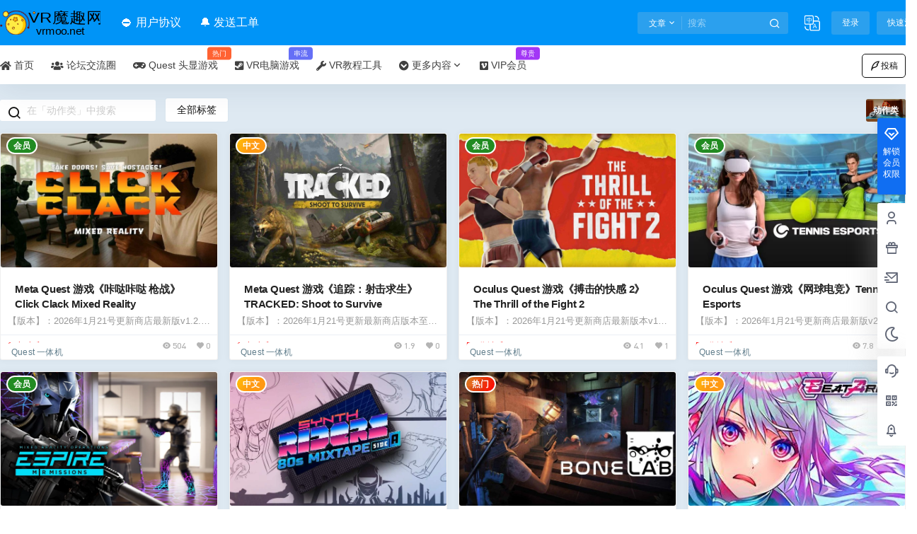

--- FILE ---
content_type: text/html; charset=UTF-8
request_url: https://www.vrmoo.net/tag/%E5%8A%A8%E4%BD%9C%E7%B1%BB
body_size: 50928
content:
<!doctype html>
<html lang="zh-Hans" class="avgrund-ready b2dark">
<head>
	<meta charset="UTF-8">
	<meta name="viewport" content="width=device-width, initial-scale=1.0, maximum-scale=1.0, user-scalable=no, viewport-fit=cover" />
	<meta http-equiv="Cache-Control" content="no-transform" />
	<meta http-equiv="Cache-Control" content="no-siteapp" />
	<meta name="renderer" content="webkit"/>
	<meta name="force-rendering" content="webkit"/>
	<meta http-equiv="X-UA-Compatible" content="IE=Edge,chrome=1"/>
	<link rel="profile" href="http://gmpg.org/xfn/11">
	<meta name="theme-color" content="#0094f7">
	<title>动作类 &#8211; VR魔趣网</title>
<meta name='robots' content='max-image-preview:large' />
<link rel="icon" href="https://www.vrmoo.net/wp-content/uploads/2024/09/cropped-22.png" type="image/x-icon"><link rel="shortcut icon" href="https://www.vrmoo.net/wp-content/uploads/2024/09/cropped-22.png" type="image/x-icon"><link rel='dns-prefetch' href='//res.wx.qq.com' />
<link rel='dns-prefetch' href='//use.fontawesome.com' />
<link rel="alternate" type="application/rss+xml" title="VR魔趣网 &raquo; 动作类 标签 Feed" href="https://www.vrmoo.net/tag/%e5%8a%a8%e4%bd%9c%e7%b1%bb/feed" />

    <meta property="og:locale" content="zh_CN" />
    <meta property="og:type" content="article" />
    <meta property="og:site_name" content="VR魔趣网" />
    <meta property="og:title" content="动作类 &#8211; VR魔趣网" />
    <meta property="og:url" content="https://www.vrmoo.net/tag/%E5%8A%A8%E4%BD%9C%E7%B1%BB" />
        
    <meta name="keywords" content="" />
    <meta name="description" content="" />
    <meta property="og:image" content="https://www.vrmoo.net/wp-content/uploads/2023/10/meta-quest-3-with.webp" />
                <style id='wp-img-auto-sizes-contain-inline-css' type='text/css'>
img:is([sizes=auto i],[sizes^="auto," i]){contain-intrinsic-size:3000px 1500px}
/*# sourceURL=wp-img-auto-sizes-contain-inline-css */
</style>
<link rel='stylesheet' id='parent-style-main-css' href='https://www.vrmoo.net/wp-content/themes/b2/style.css?ver=5.4.2' type='text/css' media='all' />
<link rel='stylesheet' id='parent-style-css' href='https://www.vrmoo.net/wp-content/themes/b2/Assets/fontend/style.css?ver=5.4.2' type='text/css' media='all' />
<style id='parent-style-inline-css' type='text/css'>
[v-cloak]{
            display: none!important
        }.wrapper{
            width:1380px;
            max-width:100%;
            margin:0 auto;
        }
        :root{
            --b2lightcolor:rgba(16, 110, 242, 0.2);
            --b2radius:3px;
            --b2color:#106ef2;
            --b2light:rgba(16, 110, 242, 0.03);
        }
        .header .login-button button{
            background-color:rgba(16, 110, 242, 0.03);
        }
        .header .login-button button.empty{
            background:none
        }
        .news-item-date{
            border:1px solid #106ef2;
        }
        .author .news-item-date{
            border:0;
        }
        .news-item-date p span:last-child{
            background:#106ef2;
        }
        .widget-newsflashes-box ul::before{
            border-left: 1px dashed rgba(16, 110, 242, 0.2);
        }
        .widget-new-content::before{
            background:#106ef2;
        }
        .modal-content{
            background-image: url(https://www.vrmoo.net/wp-content/themes/b2/Assets/fontend/images/model-bg.png);
        }
        .d-weight button.picked.text,.d-replay button.picked i,.comment-type button.picked i{
            color:#106ef2;
        }
        .d-replay button.text:hover i{
            color:#106ef2;
        }
        .slider-info-box {
            border-radius:3px;
        }
        .button,button{
            background:#106ef2;
            border:1px solid #106ef2;
            border-radius:3px;
        }
        .b2-menu-4 ul ul li a img{
            border-radius:3px;
        }
        input,textarea{
            border-radius:3px;
        }
        .post-carts-list-row .flickity-button{
            border-radius:3px;
        }
        button.b2-loading:after{
            border-radius:3px;
        }
        .bar-middle .bar-normal,.bar-footer,.bar-top,.gdd-quick-link-buy-vip{
            border-top-left-radius:3px;
            border-bottom-left-radius: 3px
        }
        .entry-content a.button.empty,.entry-content a.button.text{
            color:#106ef2;
        }
        .coll-3-top img{
            border-top-left-radius:3px;
            border-top-right-radius:3px;
        }
        .coll-3-bottom li:first-child img{
            border-bottom-left-radius:3px;
        }
        .coll-3-bottom li:last-child img{
            border-bottom-right-radius:3px;
        }
        .slider-info::after{
            border-radius:3px;
        }
        .circle-info{
            border-radius:3px 3px 0 0;
        }
        .b2-bg{
            background-color:#106ef2;
        }
        .gdd-quick-link-buy-vip__hover-block,.gdd-quick-link-buy-vip__popover--btn,.gdd-quick-link-buy-vip,.gdd-quick-link-buy-vip__popover{
            background-color:#106ef2;
        }
        .b2-page-bg::before{
            background: linear-gradient(to bottom,rgba(0,0,0,0) 40%,#dee9f2 100%);
        }
        .site{
            background-color:#dee9f2;
        }
        .site{
            
            background-repeat: no-repeat;
            background-attachment: fixed;
            background-position: center top;
        }
        .header-banner{
            
        }
        .b2-radius{
            border-radius:3px;
        }
        .ads-box img{
            border-radius:3px;
        }
        .post-style-4-top,.post-style-2-top-header,.tax-header .wrapper.box{
            border-radius:3px 3px 0 0;
        }
        .entry-content blockquote,.content-excerpt{
            border-radius:3px;
        }
        .user-sidebar-info.active{
            border-radius:3px;
        }
        .dmsg-header a{
            color:#106ef2;
        }
        .user-edit-button{
            color:#106ef2
        }
        .b2-color{
            color:#106ef2!important
        }
        .b2-light,.newsflashes-nav-in ul li.current-menu-item a{
            background-color:rgba(16, 110, 242, 0.18)
        }
        .b2-light-dark{
            background-color:rgba(16, 110, 242, 0.52)
        }
        .b2-light-bg{
            background-color:rgba(16, 110, 242, 0.12)
        }
        .b2-menu-1 .sub-menu-0 li a{
            background-color:rgba(16, 110, 242, 0.08)
        }
        .b2-menu-1 .sub-menu-0 li:hover a{
            background-color:rgba(16, 110, 242, 0.6);
            color:#fff;
        }
        .topic-footer-left button.picked,.single .post-list-cat a,.saf-z button.picked,.news-vote-up .isset, .news-vote-down .isset,.w-d-list.gujia button,.w-d-download span button{
            background-color:rgba(16, 110, 242, 0.1);
            color:#106ef2!important
        }
        .po-topic-tools-right .button-sm{
            color:#106ef2
        }
        .author-links .picked a, .collections-menu .current{
            background-color:#106ef2;
            color:#fff
        }
        .b2-widget-hot-circle .b2-widget-title button.picked:before{
            border-color: transparent transparent #106ef2!important
        }
        .login-form-item input{
            border-radius:3px;
        }
        .topic-child-list ul{
            border-radius:3px;
        }
        .b2-loading path {
            fill: #106ef2
        }
        .header-search-tpye a.picked{
            border-color:#106ef2
        }
        button.empty,.button.empty,li.current-menu-item > a,.top-menu-hide:hover .more,.header .top-menu ul li.depth-0:hover > a .b2-jt-block-down,button.text{
            color:#106ef2
        }
        input,textarea{
            caret-color:#106ef2; 
        }
        .login-form-item input:focus{
            border-color:#106ef2
        }
        .login-form-item input:focus + span{
            color:#106ef2
        }
        .mobile-footer-center i{
            background:#106ef2
        }
        .login-box-content a{
            color:#106ef2
        }
        .verify-number.picked span{
            background:#106ef2
        }
        .verify-header::after{
            color:#106ef2
        }
        .top-user-box-drop li a i{
            color:#106ef2
        }
        #bigTriangleColor path{
            fill: #dee9f2;
            stroke: #dee9f2;
        }
        .post-list-cats a:hover{
            color:#106ef2;
        }
        trix-toolbar .trix-button.trix-active{
            color:#106ef2;
        }
        .picked.post-load-button:after{
            border-color:#106ef2 transparent transparent transparent;
        }
        .task-day-list li i{
            color:#106ef2
        }
        .task-day-list li .task-finish-icon i{
            background:#106ef2
        }
        .bar-item-desc{
            background:#106ef2;
        }
        .bar-user-info-row-title > a span:first-child::before{
            background:#106ef2;
        }
        .bar-item.active i{
            color:#106ef2
        }
        .bar-user-info .bar-mission-action{
            color:#106ef2
        }
        .gold-table.picked:after{
            border-color:#106ef2
        }
        .gold-table.picked{
            color:#106ef2
        }
        .user-sidebar-info p i{
            color:#106ef2
        }
        .user-sidebar-info.active p{
            color:#106ef2
        }
        .picked.post-load-button span{
            color:#106ef2;
            background-color:rgba(16, 110, 242, 0.18)!important
        }
        .post-carts-list-row .next svg,.post-carts-list-row .previous svg{
            color:#106ef2;
        }
        .picked.post-load-button:before{
            background-color:#106ef2
        }
        .aside-carts-price-left span{
            color:#106ef2
        }
        .top-user-avatar img,.header-user .top-user-box,.social-top .top-user-avatar img{
            border-radius:3px;
        }
        .link-in:hover{
            color:#106ef2
        }
        @media screen and (max-width:768px){
            .aside-bar .bar-item:hover i{
                color:#106ef2
            }
            .post-video-list li.picked .post-video-list-link{
                color:#106ef2;
                border-color:#106ef2
            }
            .post-style-2-top-header{
                border-bottom:8px solid #dee9f2;
            }
            .po-form-box {
                border-radius:3px;
            }
            .circle-desc{
                border-radius:0 0 3px 3px;  
            }
        }
        .circle-admin-info>div:hover{
            border-color:#106ef2;
        }
        .circle-admin-info>div:hover span,.circle-admin-info>div:hover i{
            color:#106ef2;
            opacity: 1;
        }
        .bar-top{
            background:#106ef2
        }
        .bar-item.bar-qrcode:hover i{
            color:#106ef2
        }
        .b2-color-bg{
            background-color:#106ef2
        }
        .b2-color{
            color:#106ef2
        }
        .b2-hover a{
            color:#106ef2
        }
        .b2-hover a:hover{
            text-decoration: underline;
        }
        .filter-items a.current,.single-newsflashes .single-tags span,.single-infomation .single-tags span{
            color:#106ef2;
            background-color:rgba(16, 110, 242, 0.18)
        }
        .circle-vote{
            background:rgba(16, 110, 242, 0.04)
        }
        .user-sidebar-info.active{
            background:rgba(16, 110, 242, 0.04)
        }
        .user-w-qd-list-title{
            background-color:#106ef2
        }
        #video-list ul li > div:hover{
            background-color:rgba(16, 110, 242, 0.04)
        }
        .post-5 .post-info h2::before{
            background-color:#106ef2
        }
        .tox .tox-tbtn--enabled svg{
            fill:#106ef2!important
        }
        .entry-content a,.entry-content .content-show-roles > p a,.entry-content > ul li a,.content-show-roles > li a,.entry-content > ol li a{
            color:#106ef2;
        }
        .entry-content .file-down-box a:hover{
            color:#106ef2;
            border:1px solid #106ef2;
        }
        .entry-content h2::before{
            color:#106ef2;
        }
        .header-banner-left .menu li.current-menu-item a:after{
            background:#106ef2;
        }
        .user-w-announcement li a::before{
            background-color:#106ef2;
        }
        .topic-footer-right button{
            color:#106ef2
        }
        .content-user-money span{
            color:#106ef2;
            background:rgba(16, 110, 242, 0.08)
        }
        .vote-type button.picked{
            color:#106ef2;
        }
        .post-video-table ul li.picked{
            border-bottom:2px solid #106ef2;
        }
        .create-form-item button.picked{
            border-color:#106ef2;
        }
        .b2-widget-hot-circle .b2-widget-title button.picked{
            color:#106ef2;
        }
        .topic-type-menu button.picked{
            color:#fff;
            background:#106ef2;
        }
        .circle-topic-role{
            border:1px solid rgba(16, 110, 242, 0.4)
        }
        .circle-topic-role:before{
            border-color: transparent transparent #106ef2;
        }
        .topic-content-text p a{
            color:#106ef2;
        }
        .site-footer{
            background-image: url();
        }.shop-normal-item{width:33.333333333333%!important}
        .home_row_0.module-search{
            margin-top:-16px;
        }
        .home_row_0.home_row_bg_img{
            margin-top:-16px;
        }
        .shop-cats .shop-cats-item{
            margin-right:16px;
        }
        .mg-r{
            margin-right:16px;
        }
        .mg-b{
            margin-bottom:16px;
        }
        .mg-t{
            margin-top:16px;
        }
        .mg-l{
            margin-left:16px;
        }
        .b2-mg{
            margin:16px;
        }
        .b2-pd{
            padding:16px;
        }
        .b2_gap,.shop-normal-list,.shop-category,.user-search-list,.home-collection .collection-out{
            margin-right:-16px;
            margin-bottom:-16px;
            padding:0
        }
        .post-3-li-dubble .b2_gap{
            margin-right:-16px;
            margin-bottom:-16px;
        }
        .b2_gap>li .item-in,.shop-list-item,.shop-normal-item-in,.user-search-list li > div,.home-collection .home-collection-content,.post-3.post-3-li-dubble .b2_gap>li .item-in{
            margin-bottom:16px;
            margin-right:16px;
            overflow: hidden;
        }
        .b2-pd-r{
            padding-right:16px;
        }
        .widget-area section + section{
            margin-top:16px;
        }
        .b2-pd,.b2-padding{
            padding:16px;
        }
        .single-post-normal .single-article{
            margin-right:16px;
        }
        .site-footer .widget{
            padding:0 16px;
        }
        .author-page-right{
            margin-right:16px;
        }
        .single-article{
            margin-bottom:16px;
        }
        .home-collection .flickity-prev-next-button.next{
            right:-16px;
        }
        .post-style-5-top{
            margin-top:-16px
        }
        .home-collection-title{
            padding:12px 16px
        }
        .home_row_bg,.home_row_bg_img{
            padding:32px 0
        }
        .shop-coupon-box{
            margin-right:-16px
        }
        .shop-box-row .shop-coupon-item .stamp{
            margin-right:16px;
            margin-bottom:16px;
        }
        .mg-t-{
            margin-top:-16px;
        }
        .collection-box{
            margin:-8px
        }
        .collection-item{
            padding:8px;
            width:33.333333333333%
        }
        .site-footer-widget-in{
            margin:0 -16px;
        }
        .module-sliders.home_row_bg{
            margin-top:-16px;
        }
        .home_row_0.homw-row-full.module-sliders{
            margin-top:-16px;
        }
        .widget-area.widget-area-left{
            padding-right:16px;
        }
        .widget-area{
                width:300px;
                min-width:300px;
                margin-left:16px;
                max-width:100%;
            }
            .widget-area-left.widget-area{
                width:220px;
                max-width:220px;
                min-width:220px;
            }
            .post-type-archive-circle #secondary.widget-area,.tax-circle_tags #secondary.widget-area,.page-template-page-circle #secondary.widget-area{
                width:280px;
                max-width:280px;
                min-width:280px;
            }
            .single .content-area,.page .content-area,.links-register .content-area{
                max-width: calc(100% - 300px);
                margin: 0 auto;
                flex:1
            }
            .page-template-pageTemplatespage-index-php .content-area{
                max-width:100%
            }
            
                .tax-collection .content-area,
                .tax-newsflashes_tags .content-area,
                .post-type-archive-newsflashes .content-area,.page-template-page-newsflashes .content-area
                .all-circles.content-area,
                .announcement-page.content-area,
                .single-announcement .content-area,
                .post-style-2.single .content-area,
                .create-circle.content-area,
                .mission-page.wrapper,
                ,#carts .vip-page{
                    max-width:1120px;
                    width:100%;
                }
            
            .footer{
                color:#000000;
            }
            .footer-links{
                color:#ffffff;
            }
            .footer-bottom{
                color:#ffffff;
            }
        
/*# sourceURL=parent-style-inline-css */
</style>
<link rel='stylesheet' id='fa6-css' href='https://www.vrmoo.net/wp-content/themes/b2_ahap/Assets/fontawesome/css/all.min.css?ver=5.4.2' type='text/css' media='all' />
<link rel='stylesheet' id='element-ui-css' href='https://www.vrmoo.net/wp-content/themes/b2_ahap/Assets/css/element/style.css?ver=5.4.2' type='text/css' media='all' />
<link rel='stylesheet' id='swiper-css' href='https://www.vrmoo.net/wp-content/themes/b2_ahap/Assets/css/swiper/swiper-bundle.min.css?ver=5.4.2' type='text/css' media='all' />
<link rel='stylesheet' id='night-css' href='https://www.vrmoo.net/wp-content/themes/b2_ahap/Assets/css/night.css?ver=5.4.2' type='text/css' media='all' />
<link rel='stylesheet' id='OwO-css' href='https://www.vrmoo.net/wp-content/themes/b2_ahap/Assets/OwO/OwO.min.css?ver=5.4.2' type='text/css' media='all' />
<link rel='stylesheet' id='build-css' href='https://www.vrmoo.net/wp-content/themes/b2_ahap/Assets/css/Gutenberg/blocks.style.build.css?ver=5.4.2' type='text/css' media='all' />
<link rel='stylesheet' id='xmw-main-css' href='https://www.vrmoo.net/wp-content/themes/b2_ahap/Assets/css/main.css?ver=5.4.2' type='text/css' media='all' />
<style id='xmw-main-inline-css' type='text/css'>
#dark-room.xutian-black-house-content,#vips{margin-top: -16px;}.hob{display: none!important;}.depth-0 span:last-of-type{display: flex;align-items: center;}
/*# sourceURL=xmw-main-inline-css */
</style>
<link rel='stylesheet' id='xmw-verify-css' href='https://www.vrmoo.net/wp-content/themes/b2_ahap/Assets/css/verify/style.css?ver=5.4.2' type='text/css' media='all' />
<link rel='stylesheet' id='xmw-login-style-4-css' href='https://www.vrmoo.net/wp-content/themes/b2_ahap/Assets/css/login/login-style-4.css?ver=5.4.2' type='text/css' media='all' />
<link rel='stylesheet' id='notice-style-2-css' href='https://www.vrmoo.net/wp-content/themes/b2_ahap/Assets/css/notice/notice-style-2.css?ver=5.4.2' type='text/css' media='all' />
<style id='wp-block-library-inline-css' type='text/css'>
:root{--wp-block-synced-color:#7a00df;--wp-block-synced-color--rgb:122,0,223;--wp-bound-block-color:var(--wp-block-synced-color);--wp-editor-canvas-background:#ddd;--wp-admin-theme-color:#007cba;--wp-admin-theme-color--rgb:0,124,186;--wp-admin-theme-color-darker-10:#006ba1;--wp-admin-theme-color-darker-10--rgb:0,107,160.5;--wp-admin-theme-color-darker-20:#005a87;--wp-admin-theme-color-darker-20--rgb:0,90,135;--wp-admin-border-width-focus:2px}@media (min-resolution:192dpi){:root{--wp-admin-border-width-focus:1.5px}}.wp-element-button{cursor:pointer}:root .has-very-light-gray-background-color{background-color:#eee}:root .has-very-dark-gray-background-color{background-color:#313131}:root .has-very-light-gray-color{color:#eee}:root .has-very-dark-gray-color{color:#313131}:root .has-vivid-green-cyan-to-vivid-cyan-blue-gradient-background{background:linear-gradient(135deg,#00d084,#0693e3)}:root .has-purple-crush-gradient-background{background:linear-gradient(135deg,#34e2e4,#4721fb 50%,#ab1dfe)}:root .has-hazy-dawn-gradient-background{background:linear-gradient(135deg,#faaca8,#dad0ec)}:root .has-subdued-olive-gradient-background{background:linear-gradient(135deg,#fafae1,#67a671)}:root .has-atomic-cream-gradient-background{background:linear-gradient(135deg,#fdd79a,#004a59)}:root .has-nightshade-gradient-background{background:linear-gradient(135deg,#330968,#31cdcf)}:root .has-midnight-gradient-background{background:linear-gradient(135deg,#020381,#2874fc)}:root{--wp--preset--font-size--normal:16px;--wp--preset--font-size--huge:42px}.has-regular-font-size{font-size:1em}.has-larger-font-size{font-size:2.625em}.has-normal-font-size{font-size:var(--wp--preset--font-size--normal)}.has-huge-font-size{font-size:var(--wp--preset--font-size--huge)}.has-text-align-center{text-align:center}.has-text-align-left{text-align:left}.has-text-align-right{text-align:right}.has-fit-text{white-space:nowrap!important}#end-resizable-editor-section{display:none}.aligncenter{clear:both}.items-justified-left{justify-content:flex-start}.items-justified-center{justify-content:center}.items-justified-right{justify-content:flex-end}.items-justified-space-between{justify-content:space-between}.screen-reader-text{border:0;clip-path:inset(50%);height:1px;margin:-1px;overflow:hidden;padding:0;position:absolute;width:1px;word-wrap:normal!important}.screen-reader-text:focus{background-color:#ddd;clip-path:none;color:#444;display:block;font-size:1em;height:auto;left:5px;line-height:normal;padding:15px 23px 14px;text-decoration:none;top:5px;width:auto;z-index:100000}html :where(.has-border-color){border-style:solid}html :where([style*=border-top-color]){border-top-style:solid}html :where([style*=border-right-color]){border-right-style:solid}html :where([style*=border-bottom-color]){border-bottom-style:solid}html :where([style*=border-left-color]){border-left-style:solid}html :where([style*=border-width]){border-style:solid}html :where([style*=border-top-width]){border-top-style:solid}html :where([style*=border-right-width]){border-right-style:solid}html :where([style*=border-bottom-width]){border-bottom-style:solid}html :where([style*=border-left-width]){border-left-style:solid}html :where(img[class*=wp-image-]){height:auto;max-width:100%}:where(figure){margin:0 0 1em}html :where(.is-position-sticky){--wp-admin--admin-bar--position-offset:var(--wp-admin--admin-bar--height,0px)}@media screen and (max-width:600px){html :where(.is-position-sticky){--wp-admin--admin-bar--position-offset:0px}}

/*# sourceURL=wp-block-library-inline-css */
</style><style id='global-styles-inline-css' type='text/css'>
:root{--wp--preset--aspect-ratio--square: 1;--wp--preset--aspect-ratio--4-3: 4/3;--wp--preset--aspect-ratio--3-4: 3/4;--wp--preset--aspect-ratio--3-2: 3/2;--wp--preset--aspect-ratio--2-3: 2/3;--wp--preset--aspect-ratio--16-9: 16/9;--wp--preset--aspect-ratio--9-16: 9/16;--wp--preset--color--black: #000000;--wp--preset--color--cyan-bluish-gray: #abb8c3;--wp--preset--color--white: #ffffff;--wp--preset--color--pale-pink: #f78da7;--wp--preset--color--vivid-red: #cf2e2e;--wp--preset--color--luminous-vivid-orange: #ff6900;--wp--preset--color--luminous-vivid-amber: #fcb900;--wp--preset--color--light-green-cyan: #7bdcb5;--wp--preset--color--vivid-green-cyan: #00d084;--wp--preset--color--pale-cyan-blue: #8ed1fc;--wp--preset--color--vivid-cyan-blue: #0693e3;--wp--preset--color--vivid-purple: #9b51e0;--wp--preset--gradient--vivid-cyan-blue-to-vivid-purple: linear-gradient(135deg,rgb(6,147,227) 0%,rgb(155,81,224) 100%);--wp--preset--gradient--light-green-cyan-to-vivid-green-cyan: linear-gradient(135deg,rgb(122,220,180) 0%,rgb(0,208,130) 100%);--wp--preset--gradient--luminous-vivid-amber-to-luminous-vivid-orange: linear-gradient(135deg,rgb(252,185,0) 0%,rgb(255,105,0) 100%);--wp--preset--gradient--luminous-vivid-orange-to-vivid-red: linear-gradient(135deg,rgb(255,105,0) 0%,rgb(207,46,46) 100%);--wp--preset--gradient--very-light-gray-to-cyan-bluish-gray: linear-gradient(135deg,rgb(238,238,238) 0%,rgb(169,184,195) 100%);--wp--preset--gradient--cool-to-warm-spectrum: linear-gradient(135deg,rgb(74,234,220) 0%,rgb(151,120,209) 20%,rgb(207,42,186) 40%,rgb(238,44,130) 60%,rgb(251,105,98) 80%,rgb(254,248,76) 100%);--wp--preset--gradient--blush-light-purple: linear-gradient(135deg,rgb(255,206,236) 0%,rgb(152,150,240) 100%);--wp--preset--gradient--blush-bordeaux: linear-gradient(135deg,rgb(254,205,165) 0%,rgb(254,45,45) 50%,rgb(107,0,62) 100%);--wp--preset--gradient--luminous-dusk: linear-gradient(135deg,rgb(255,203,112) 0%,rgb(199,81,192) 50%,rgb(65,88,208) 100%);--wp--preset--gradient--pale-ocean: linear-gradient(135deg,rgb(255,245,203) 0%,rgb(182,227,212) 50%,rgb(51,167,181) 100%);--wp--preset--gradient--electric-grass: linear-gradient(135deg,rgb(202,248,128) 0%,rgb(113,206,126) 100%);--wp--preset--gradient--midnight: linear-gradient(135deg,rgb(2,3,129) 0%,rgb(40,116,252) 100%);--wp--preset--font-size--small: 13px;--wp--preset--font-size--medium: 20px;--wp--preset--font-size--large: 36px;--wp--preset--font-size--x-large: 42px;--wp--preset--spacing--20: 0.44rem;--wp--preset--spacing--30: 0.67rem;--wp--preset--spacing--40: 1rem;--wp--preset--spacing--50: 1.5rem;--wp--preset--spacing--60: 2.25rem;--wp--preset--spacing--70: 3.38rem;--wp--preset--spacing--80: 5.06rem;--wp--preset--shadow--natural: 6px 6px 9px rgba(0, 0, 0, 0.2);--wp--preset--shadow--deep: 12px 12px 50px rgba(0, 0, 0, 0.4);--wp--preset--shadow--sharp: 6px 6px 0px rgba(0, 0, 0, 0.2);--wp--preset--shadow--outlined: 6px 6px 0px -3px rgb(255, 255, 255), 6px 6px rgb(0, 0, 0);--wp--preset--shadow--crisp: 6px 6px 0px rgb(0, 0, 0);}:where(.is-layout-flex){gap: 0.5em;}:where(.is-layout-grid){gap: 0.5em;}body .is-layout-flex{display: flex;}.is-layout-flex{flex-wrap: wrap;align-items: center;}.is-layout-flex > :is(*, div){margin: 0;}body .is-layout-grid{display: grid;}.is-layout-grid > :is(*, div){margin: 0;}:where(.wp-block-columns.is-layout-flex){gap: 2em;}:where(.wp-block-columns.is-layout-grid){gap: 2em;}:where(.wp-block-post-template.is-layout-flex){gap: 1.25em;}:where(.wp-block-post-template.is-layout-grid){gap: 1.25em;}.has-black-color{color: var(--wp--preset--color--black) !important;}.has-cyan-bluish-gray-color{color: var(--wp--preset--color--cyan-bluish-gray) !important;}.has-white-color{color: var(--wp--preset--color--white) !important;}.has-pale-pink-color{color: var(--wp--preset--color--pale-pink) !important;}.has-vivid-red-color{color: var(--wp--preset--color--vivid-red) !important;}.has-luminous-vivid-orange-color{color: var(--wp--preset--color--luminous-vivid-orange) !important;}.has-luminous-vivid-amber-color{color: var(--wp--preset--color--luminous-vivid-amber) !important;}.has-light-green-cyan-color{color: var(--wp--preset--color--light-green-cyan) !important;}.has-vivid-green-cyan-color{color: var(--wp--preset--color--vivid-green-cyan) !important;}.has-pale-cyan-blue-color{color: var(--wp--preset--color--pale-cyan-blue) !important;}.has-vivid-cyan-blue-color{color: var(--wp--preset--color--vivid-cyan-blue) !important;}.has-vivid-purple-color{color: var(--wp--preset--color--vivid-purple) !important;}.has-black-background-color{background-color: var(--wp--preset--color--black) !important;}.has-cyan-bluish-gray-background-color{background-color: var(--wp--preset--color--cyan-bluish-gray) !important;}.has-white-background-color{background-color: var(--wp--preset--color--white) !important;}.has-pale-pink-background-color{background-color: var(--wp--preset--color--pale-pink) !important;}.has-vivid-red-background-color{background-color: var(--wp--preset--color--vivid-red) !important;}.has-luminous-vivid-orange-background-color{background-color: var(--wp--preset--color--luminous-vivid-orange) !important;}.has-luminous-vivid-amber-background-color{background-color: var(--wp--preset--color--luminous-vivid-amber) !important;}.has-light-green-cyan-background-color{background-color: var(--wp--preset--color--light-green-cyan) !important;}.has-vivid-green-cyan-background-color{background-color: var(--wp--preset--color--vivid-green-cyan) !important;}.has-pale-cyan-blue-background-color{background-color: var(--wp--preset--color--pale-cyan-blue) !important;}.has-vivid-cyan-blue-background-color{background-color: var(--wp--preset--color--vivid-cyan-blue) !important;}.has-vivid-purple-background-color{background-color: var(--wp--preset--color--vivid-purple) !important;}.has-black-border-color{border-color: var(--wp--preset--color--black) !important;}.has-cyan-bluish-gray-border-color{border-color: var(--wp--preset--color--cyan-bluish-gray) !important;}.has-white-border-color{border-color: var(--wp--preset--color--white) !important;}.has-pale-pink-border-color{border-color: var(--wp--preset--color--pale-pink) !important;}.has-vivid-red-border-color{border-color: var(--wp--preset--color--vivid-red) !important;}.has-luminous-vivid-orange-border-color{border-color: var(--wp--preset--color--luminous-vivid-orange) !important;}.has-luminous-vivid-amber-border-color{border-color: var(--wp--preset--color--luminous-vivid-amber) !important;}.has-light-green-cyan-border-color{border-color: var(--wp--preset--color--light-green-cyan) !important;}.has-vivid-green-cyan-border-color{border-color: var(--wp--preset--color--vivid-green-cyan) !important;}.has-pale-cyan-blue-border-color{border-color: var(--wp--preset--color--pale-cyan-blue) !important;}.has-vivid-cyan-blue-border-color{border-color: var(--wp--preset--color--vivid-cyan-blue) !important;}.has-vivid-purple-border-color{border-color: var(--wp--preset--color--vivid-purple) !important;}.has-vivid-cyan-blue-to-vivid-purple-gradient-background{background: var(--wp--preset--gradient--vivid-cyan-blue-to-vivid-purple) !important;}.has-light-green-cyan-to-vivid-green-cyan-gradient-background{background: var(--wp--preset--gradient--light-green-cyan-to-vivid-green-cyan) !important;}.has-luminous-vivid-amber-to-luminous-vivid-orange-gradient-background{background: var(--wp--preset--gradient--luminous-vivid-amber-to-luminous-vivid-orange) !important;}.has-luminous-vivid-orange-to-vivid-red-gradient-background{background: var(--wp--preset--gradient--luminous-vivid-orange-to-vivid-red) !important;}.has-very-light-gray-to-cyan-bluish-gray-gradient-background{background: var(--wp--preset--gradient--very-light-gray-to-cyan-bluish-gray) !important;}.has-cool-to-warm-spectrum-gradient-background{background: var(--wp--preset--gradient--cool-to-warm-spectrum) !important;}.has-blush-light-purple-gradient-background{background: var(--wp--preset--gradient--blush-light-purple) !important;}.has-blush-bordeaux-gradient-background{background: var(--wp--preset--gradient--blush-bordeaux) !important;}.has-luminous-dusk-gradient-background{background: var(--wp--preset--gradient--luminous-dusk) !important;}.has-pale-ocean-gradient-background{background: var(--wp--preset--gradient--pale-ocean) !important;}.has-electric-grass-gradient-background{background: var(--wp--preset--gradient--electric-grass) !important;}.has-midnight-gradient-background{background: var(--wp--preset--gradient--midnight) !important;}.has-small-font-size{font-size: var(--wp--preset--font-size--small) !important;}.has-medium-font-size{font-size: var(--wp--preset--font-size--medium) !important;}.has-large-font-size{font-size: var(--wp--preset--font-size--large) !important;}.has-x-large-font-size{font-size: var(--wp--preset--font-size--x-large) !important;}
/*# sourceURL=global-styles-inline-css */
</style>

<style id='classic-theme-styles-inline-css' type='text/css'>
/*! This file is auto-generated */
.wp-block-button__link{color:#fff;background-color:#32373c;border-radius:9999px;box-shadow:none;text-decoration:none;padding:calc(.667em + 2px) calc(1.333em + 2px);font-size:1.125em}.wp-block-file__button{background:#32373c;color:#fff;text-decoration:none}
/*# sourceURL=/wp-includes/css/classic-themes.min.css */
</style>
<link rel='stylesheet' id='b2-lang-switcher-css-css' href='https://www.vrmoo.net/wp-content/plugins/b2-language-switcher/css/language-switcher.css?ver=1.0.0' type='text/css' media='all' />
<link rel='stylesheet' id='b2-sliders-css' href='https://www.vrmoo.net/wp-content/themes/b2/Assets/fontend/library/flickity.css?ver=5.4.2' type='text/css' media='all' />
<link rel='stylesheet' id='b2-fonts-css' href='https://www.vrmoo.net/wp-content/themes/b2/Assets/fonts/iconfont.css?ver=5.4.2' type='text/css' media='all' />
<link rel='stylesheet' id='b2-mobile-css' href='https://www.vrmoo.net/wp-content/themes/b2/Assets/fontend/mobile.css?ver=5.4.2' type='text/css' media='all' />
<link rel='stylesheet' id='font-awesome-official-css' href='https://use.fontawesome.com/releases/v5.15.4/css/all.css' type='text/css' media='all' integrity="sha384-DyZ88mC6Up2uqS4h/KRgHuoeGwBcD4Ng9SiP4dIRy0EXTlnuz47vAwmeGwVChigm" crossorigin="anonymous" />
<link rel='stylesheet' id='child-style-css' href='https://www.vrmoo.net/wp-content/themes/b2_ahap/style.css?ver=5.4.2' type='text/css' media='all' />
<link rel='stylesheet' id='font-awesome-official-v4shim-css' href='https://use.fontawesome.com/releases/v5.15.4/css/v4-shims.css' type='text/css' media='all' integrity="sha384-Vq76wejb3QJM4nDatBa5rUOve+9gkegsjCebvV/9fvXlGWo4HCMR4cJZjjcF6Viv" crossorigin="anonymous" />
<style id='font-awesome-official-v4shim-inline-css' type='text/css'>
@font-face {
font-family: "FontAwesome";
font-display: block;
src: url("https://use.fontawesome.com/releases/v5.15.4/webfonts/fa-brands-400.eot"),
		url("https://use.fontawesome.com/releases/v5.15.4/webfonts/fa-brands-400.eot?#iefix") format("embedded-opentype"),
		url("https://use.fontawesome.com/releases/v5.15.4/webfonts/fa-brands-400.woff2") format("woff2"),
		url("https://use.fontawesome.com/releases/v5.15.4/webfonts/fa-brands-400.woff") format("woff"),
		url("https://use.fontawesome.com/releases/v5.15.4/webfonts/fa-brands-400.ttf") format("truetype"),
		url("https://use.fontawesome.com/releases/v5.15.4/webfonts/fa-brands-400.svg#fontawesome") format("svg");
}

@font-face {
font-family: "FontAwesome";
font-display: block;
src: url("https://use.fontawesome.com/releases/v5.15.4/webfonts/fa-solid-900.eot"),
		url("https://use.fontawesome.com/releases/v5.15.4/webfonts/fa-solid-900.eot?#iefix") format("embedded-opentype"),
		url("https://use.fontawesome.com/releases/v5.15.4/webfonts/fa-solid-900.woff2") format("woff2"),
		url("https://use.fontawesome.com/releases/v5.15.4/webfonts/fa-solid-900.woff") format("woff"),
		url("https://use.fontawesome.com/releases/v5.15.4/webfonts/fa-solid-900.ttf") format("truetype"),
		url("https://use.fontawesome.com/releases/v5.15.4/webfonts/fa-solid-900.svg#fontawesome") format("svg");
}

@font-face {
font-family: "FontAwesome";
font-display: block;
src: url("https://use.fontawesome.com/releases/v5.15.4/webfonts/fa-regular-400.eot"),
		url("https://use.fontawesome.com/releases/v5.15.4/webfonts/fa-regular-400.eot?#iefix") format("embedded-opentype"),
		url("https://use.fontawesome.com/releases/v5.15.4/webfonts/fa-regular-400.woff2") format("woff2"),
		url("https://use.fontawesome.com/releases/v5.15.4/webfonts/fa-regular-400.woff") format("woff"),
		url("https://use.fontawesome.com/releases/v5.15.4/webfonts/fa-regular-400.ttf") format("truetype"),
		url("https://use.fontawesome.com/releases/v5.15.4/webfonts/fa-regular-400.svg#fontawesome") format("svg");
unicode-range: U+F004-F005,U+F007,U+F017,U+F022,U+F024,U+F02E,U+F03E,U+F044,U+F057-F059,U+F06E,U+F070,U+F075,U+F07B-F07C,U+F080,U+F086,U+F089,U+F094,U+F09D,U+F0A0,U+F0A4-F0A7,U+F0C5,U+F0C7-F0C8,U+F0E0,U+F0EB,U+F0F3,U+F0F8,U+F0FE,U+F111,U+F118-F11A,U+F11C,U+F133,U+F144,U+F146,U+F14A,U+F14D-F14E,U+F150-F152,U+F15B-F15C,U+F164-F165,U+F185-F186,U+F191-F192,U+F1AD,U+F1C1-F1C9,U+F1CD,U+F1D8,U+F1E3,U+F1EA,U+F1F6,U+F1F9,U+F20A,U+F247-F249,U+F24D,U+F254-F25B,U+F25D,U+F267,U+F271-F274,U+F279,U+F28B,U+F28D,U+F2B5-F2B6,U+F2B9,U+F2BB,U+F2BD,U+F2C1-F2C2,U+F2D0,U+F2D2,U+F2DC,U+F2ED,U+F328,U+F358-F35B,U+F3A5,U+F3D1,U+F410,U+F4AD;
}
/*# sourceURL=font-awesome-official-v4shim-inline-css */
</style>
<script type="text/javascript" src="https://www.vrmoo.net/wp-includes/js/jquery/jquery.min.js?ver=3.7.1" id="jquery-core-js"></script>
<script type="text/javascript" src="https://www.vrmoo.net/wp-includes/js/jquery/jquery-migrate.min.js?ver=3.4.1" id="jquery-migrate-js"></script>
<script type="text/javascript" src="https://www.vrmoo.net/wp-content/themes/b2_ahap/Assets/js/swiper/swiper-bundle.min.js?ver=5.4.2" id="swiper-js"></script>
<script type="text/javascript" src="https://www.vrmoo.net/wp-content/themes/b2_ahap/Assets/js/Gutenberg/blocks.front.build.js?ver=5.4.2" id="xutian-blocks-block-front-js-js"></script>
<link rel="https://api.w.org/" href="https://www.vrmoo.net/wp-json/" /><link rel="alternate" title="JSON" type="application/json" href="https://www.vrmoo.net/wp-json/wp/v2/tags/115" /><link rel="EditURI" type="application/rsd+xml" title="RSD" href="https://www.vrmoo.net/xmlrpc.php?rsd" />
<meta name="generator" content="WordPress 6.9" />
        <script>
            function b2loadScript(url, id,callback){
                var script = document.createElement ("script");
                script.type = "text/javascript";
                script.id = id;
                if (script.readyState){
                    script.onreadystatechange = function(){
                        if (script.readyState == "loaded" || script.readyState == "complete"){
                            script.onreadystatechange = null;
                            callback();
                        }
                    };
                } else {
                    script.onload = function(){
                        callback();
                    }
                }
                script.src = url;
                document.getElementsByTagName("head")[0].appendChild(script);
            }
            function b2loadStyle(url, id,callback){
                var script = document.createElement ("link");
                script.type = "text/css";
                script.rel = "stylesheet";
                script.id = id;
                if (script.readyState){
                    script.onreadystatechange = function(){
                        if (script.readyState == "loaded" || script.readyState == "complete"){
                            script.onreadystatechange = null;
                            callback();
                        }
                    };
                } else {
                    script.onload = function(){
                        callback();
                    }
                }
                script.href = url;
                document.getElementsByTagName("head")[0].appendChild(script);
            }
            function b2getCookie(name){
                var nameEQ = name + "=";
                var ca = document.cookie.split(';');
                for(var i=0;i < ca.length;i++) {
                    var c = ca[i];
                    while (c.charAt(0)==' ') c = c.substring(1,c.length);
                    if (c.indexOf(nameEQ) == 0) return c.substring(nameEQ.length,c.length);
                }
                return null;
            }

            function b2setCookie(name,value,days){
                days = days ? days : 100;
                var expires = "";
                if (days) {
                    var date = new Date();
                    date.setTime(date.getTime() + (days*24*60*60*1000));
                    expires = "; expires=" + date.toUTCString();
                }
                document.cookie = name + "=" + (value || "")  + expires + "; path=/";
            }

            function b2delCookie(name){
                document.cookie = name +'=; Path=/; Expires=Thu, 01 Jan 1970 00:00:01 GMT;';
            }
        </script>
        <style type="text/css">.recentcomments a{display:inline !important;padding:0 !important;margin:0 !important;}</style><link rel="icon" href="https://www.vrmoo.net/wp-content/uploads/2024/09/cropped-22.png" sizes="32x32" />
<link rel="icon" href="https://www.vrmoo.net/wp-content/uploads/2024/09/cropped-22.png" sizes="192x192" />
<link rel="apple-touch-icon" href="https://www.vrmoo.net/wp-content/uploads/2024/09/cropped-22.png" />
<meta name="msapplication-TileImage" content="https://www.vrmoo.net/wp-content/uploads/2024/09/cropped-22.png" />
		<style type="text/css" id="wp-custom-css">
			/*关闭移动设备的顶部白条
@media screen and (max-width: 1024px){
.ym-menu {
    display: block;
}}
*/
/*隐藏摘要*/
.content-excerpt {
    display: none;
}

/*隐藏作者头像*/
.author_avt, .author_bggo.avatar {
display: none !important;
}
/*友情链接美化*/
@media screen and (max-width: 768px) {
    .site-footer-nav .wrapper .footer-links {
        display: none!important;
    }
    .footer-bottom {
        width:auto!important;
        background: none!important;
    }
}

.site-footer-nav {
    background-color: inherit!important;
    background-size: cover;
    background-repeat: no-repeat;
}

.site-footer-nav .wrapper .footer-links {
    margin-top: 0px;
    margin-bottom: 0px;
}

.footer-links {
    font-size: 12px;
    line-height: 2;
    margin: 0 -.5em 20px;
    word-break: keep-all;
    border: none;
    justify-content: none;
    padding: 20px 0px;
    display: block;
}

.footer-links ul li a:hover {
    color: #acacac;
}

.footer-links ul:before {
    content: '友情链接：';
    line-height: 3em;
}

.footer-bottom {
    padding: .5em 1.5em;
    width: 100%;
    margin: 0 auto;
    border-radius: 5px;
    background: inherit!important;
    height: auto;
    margin-bottom: 20px;
    color: #545454;
}

.vip-count ul li{ display:none; }

/*文章角标*/

.home-collection-title, .collection-out-row li, .item-post-style-3 .item-in, .load-more {
    border: 0;
}
.item-in {
    position: relative;
    margin: 0;
    border: 1px solid #f0f0f0;
    box-shadow: 0 0 10px rgb(0 0 0 / 5%);
    transition: all .2s;
}
.item-post-style-3 .post-module-thumb {
    position: relative;
}
.item-post-style-3 .post-module-thumb {
    position: initial;
    overflow: initial;
}
.post-module-thumb .thumb-arg.orange {
    background-color: rgba(255, 137, 54, 0.55);
    background-image: linear-gradient(-60deg, rgba(255, 0, 0, 1.55) 0%, rgba(240, 152, 25, 0.55) 100%);
}
.post-module-thumb .thumb-arg.blue {
    background-color: rgba(79, 172, 254, 0.55);
    background-image: linear-gradient(-60deg, rgba(34, 139, 34, 1.55) 100%, rgba(0, 242, 254, 0.55) 100%);
}
.post-module-thumb .thumb-arg.yellow {
    background-color: #ff9800;
    background-image: linear-gradient(-60deg, #FF9912 50%, #ffc107 100%);
}
.item-in:hover {
    -webkit-box-shadow: 0 3px 6px -4px rgb(0 0 0 / 12%), 0 6px 16px 0 rgb(0 0 0 / 8%), 0 9px 28px 8px rgb(0 0 0 / 5%);
    box-shadow: 0 3px 6px -4px rgb(62 94 255 / 5%), 0 6px 16px 0 rgb(62 94 255 / 5%), 0 9px 28px 8px rgb(62 94 255 / 5%);
    transform: translateY(-3px);
}
.post-module-thumb .thumb-arg {
    position: absolute;
    border: 2px solid #FFFFFF;
    border-radius: 12px;
    top: 5px;
    left: 8px;
    z-index: 1;
    font-size: 12px;
    color: #FFFFFF;
    line-height: 20px;
    padding: 0 8px;
}
img {
    max-width: 100%;
    height: auto;
    object-fit: cover;
    vertical-align: bottom;
    image-rendering: -webkit-optimize-contrast;
}
.post-1 .post-list-cat {
    position: absolute;
    top: initial;
    bottom: 0;
    left: 10px;
    background: #fff;
    padding: 5px;
    padding-bottom: 0;
    border-radius: 6px 6px 0 0;
}
.post-1 .post-info {
    position: relative;
}
.author_avt {
    position: absolute;
    z-index: 2;
    display: block;
    width: 80px;
    height: 32px;
    top: -14px;
    right: 0;
    transform: translateZ(0);
    text-decoration: none;
    transition: all .8s;
}
.author_bggo.avatar {
    position: absolute;
    margin: auto;
    top: 0;
    right: 0;
    left: 0;
    width: 30px;
    height: 30px;
    z-index: 2;
}
.author_bggo.avatar img {
    border-radius: 50%;
}
.author_avt::after {
    content: '';
    position: absolute;
    width: 100%;
    height: 100%;
    background-position: right top;
    background-repeat: no-repeat;
    background-size: 80px 30px;
    background-image: url([data-uri]);
    top: -3px;
    left: 50%;
    transform: translate(-50%,0);
    z-index: -1;
}
.item-post-style-3 .post-excerpt {
    color: #999;
}
.post-excerpt {
    height: 18px;
}
.list-footer {
    padding-top: 5px;
    border-top: 0;
}
.item-post-style-3 h2 {
    display: flex;
    align-items: flex-start;
}
.post-info h2 {
    display: -webkit-box;
    -webkit-box-orient: vertical;
    -webkit-line-clamp: 2;
    overflow: hidden;
    font-size: 15px;
    height: 42px;
    margin: 10px;
    -webkit-line-clamp: 2!important;
}
.post-excerpt {
    font-size: 13px;
    color: #999;
    display: -webkit-box;
    -webkit-box-orient: vertical;
    -webkit-line-clamp: 1;
    overflow: hidden;
    text-justify: inter-ideograph;
    word-break: break-all;
    margin-top: 5px;
}


/*文章内页阴影*/
 .entry-content p img {
    box-shadow: 0 0 10px 0 rgb(0 0 0 / 50%);
}

}
/*美化H 标签代码 横幅*/
.entry-content > h2::before{content: '';margin-right:0;}
.single-article .entry-content > h2{
	font-weight: bold;
	background-color: #f6f6f6;
	margin: 20px 0;
	padding: 5px 12px;
	border-left: 5px solid #1382e1;
	font-size: 21px;
}
.single-article .entry-content > h3{
	font-weight: bold;
	background-color: #f6f6f6;
	margin: 20px 0;
	padding: 5px 12px;
	border-left: 5px solid #27AE60;
	font-size: 18px;
}
.single-article .entry-content > h4{
	font-weight: bold;
	background-color: #f6f6f6;
	margin: 20px 0;
	padding: 5px 12px;
	border-left: 5px solid #FFC300 ;
	font-size: 15px;
}
/* 分类角标 */
.yfxxin {
display: inline-block;
transform: translateY(-12px);
    font-size: .75rem;
    letter-spacing: 0.05em;
background: linear-gradient(to top, #b4b1ef, #e21fc7 7.56%);
    color: #ffffff;
    border-radius: 1rem;
    padding: .15rem .275rem;
    line-height: 1;
    font-weight: bold;
}
 
.new1 {
    display: inline-block;
    transform: translateY(-12px);
    font-size: .75rem;
    letter-spacing: 0.05em;
    background: linear-gradient(to top, #f308a0 0%, #fb0655 100%);
    color: #ffffff;
    border-radius: 1rem;
    padding: .15rem .275rem;
    line-height: 1;
    font-weight: bold;
}
/*分割*/
.post-list .load-more .post-load-button:hover {
    transform: translateY(-3px);
}
.post-list .load-more .post-load-button {
    width: auto;
    border: 0;
    transition: all .3s;
    padding: 12px 40px;
    font-size: 15px;
    letter-spacing: .5px;
    background-color: var(--primary-color);
    background-image: -webkit-gradient(linear, left top, right top, from(#006eff), to(#13adff));
    background-image: -webkit-linear-gradient(left, #006eff, #13adff);
    background-image: -o-linear-gradient(left, #006eff 0, #13adff 100%);
    background-image: linear-gradient( 
90deg, #006eff, #13adff);
    -webkit-box-shadow: 0 5px 10px 0 rgb(16 110 253 / 30%);
    box-shadow: 0 5px 10px 0 rgb(16 110 253 / 30%);
    color: #fff!important;
}
/*分割*/
.lv-icon.b2-vip0 b {
    color: #607a87 !important;
    background: linear-gradient(90.34deg, #FFFF6F 0.27%, #28FF28 99.7%);
    padding: 0 5px;
    border-radius: 3px;
}
.lv-icon.b2-vip1 b {
    color: #6C4A20 !important;
    background: linear-gradient(90.34deg, #FFD2A2 0.27%, #FF2D2D 99.7%);
    padding: 0 5px;
    border-radius: 3px;
}
.lv-icon.b2-vip2 b {
    color: #6C4A20 !important;
    background: linear-gradient(90.34deg, #FFD2A2 0.27%, #FFFF6F 99.7%);
    padding: 0 5px;
    border-radius: 3px;
}
.lv-icon.b2-vip5 b {
    color: #6C4A20 !important;
    background: linear-gradient(90.34deg, #FFD2A2 0.27%, #9F35FF 99.7%);
    padding: 0 5px;
    border-radius: 3px;
}
/*好源码网B2主题文章内容美化H标签 start*/

/*好源码网B2主题文章内容美化H标签 end*/
.item-thumb i{
    font-size: 50px;
}
    
.home-section-division {
    background: #fff;
}
.containers {
    width: 100%;
    margin: 0 auto;
    position: relative;
    overflow: hidden;
    zoom: 1;
}
@media (min-width: 768px) {
   .containers {
      overflow: visible;
    max-width: 1280px;
    }
}
.home-section-division .home-division {
    overflow: hidden;
}
.home-section-division .home-division a {
    color: #005aff;
    display: block;
    padding: 20px 0 10px;
    position: relative;
    -webkit-box-sizing: border-box;
    -moz-box-sizing: border-box;
    box-sizing: border-box;
    width: 100%;
    text-align: center
}
@media (min-width:768px) {
    .home-section-division .home-division a {
        text-align: left;
        padding: 22px 10px 30px 50px
    }
}
@media (min-width:1330px) {
    .home-section-division .home-division a {
        /*padding-right: 60px;*/
        padding-left: 106px
    }
     
}
.home-section-division .home-division a:hover .item-thumb {
    color: #3385ff
}
.home-section-division .home-division a:hover .icon-inspiration-nav-1:before {
    content: "\e82c"
}
.home-section-division .home-division a:hover .icon-tool-nav-1:before {
    content: "\e82a"
}
.home-section-division .home-division a:hover .icon-course-nav-1:before {
    content: "\e82e"
}
.home-section-division .home-division ul {
    margin: 0 -14px;
    overflow: hidden
}
.home-section-division .home-division li {
    float: left;
    line-height: 1;
    width: 25%;
    -webkit-box-sizing: border-box;
    -moz-box-sizing: border-box;
    box-sizing: border-box;
    padding: 0 0px 0 4px;
}
.home-section-division .home-division li h3 {
    font-size: 13px;
    line-height: 1;
    margin: 10px 0;
    color: #005aff;
    font-weight: 400
}
@media (min-width:768px) {
    .home-section-division .home-division li h3 {
        font-size: 18px;
        font-weight: 700
    }
}
.home-section-division .home-division li h3 .go {
    background: #3385ff;
    display: none;
    height: 20px;
    line-height: 20px;
    padding: 0px 0px 3px 8px;
    -webkit-border-radius: 14px;
    border-radius: 14px;
    color: #fff;
    font-weight: 400;
    font-size: 12px;
    text-transform: uppercase;
    vertical-align: top
}
@media (min-width:1024px) {
    .home-section-division .home-division li h3 .go {
        display: inline-block
    }
}
.home-section-division .home-division li h3 .go i {
    vertical-align: middle;
    margin: -2px 3px 0
}
.home-section-division .home-division li p {
    font-size: 13px;
    color: #9a9a9a;
    display: none
}
@media (min-width:1024px) {
    .home-section-division .home-division li p {
        display: block
    }
}
.home-section-division .home-division li .item-thumb {
    font-size: 28px
}
@media (max-width:1023px) {
    .home-section-division .home-division li .item-thumb {
        color: #3385ff
    }
}
@media (min-width:768px) {
    .home-section-division .home-division li .item-thumb {
        position: absolute;
        left: 5px;
        top: 20px;
        font-size: 40px
    }
}
@media (min-width:1330px) {
    .home-section-division .home-division li .item-thumb {
        top: 30px;
        left: 50px
    }
}
@media (min-width:1024px) {
    .home-section-division .home-division li.li_4 .item {
/*        background: #f3f8ff;*/
        -webkit-transition: all .3s;
        -o-transition: all .3s;
        transition: all .3s;
        color: #3385ff
    }
    .home-section-division .home-division li.li_4 .item .item-thumb,.home-section-division .home-division li.li_4 .item h3 {
        color: #3385ff
    }
    .home-section-division .home-division li.li_4 .item:hover {
        background: #3385ff;
        -webkit-transition: all .3s;
        -o-transition: all .3s;
        transition: all .3s;
        color: #fff
    }
    .home-section-division .home-division li.li_4 .item:hover h3,.home-section-division .home-division li.li_4 .item:hover i,.home-section-division .home-division li.li_4 .item:hover p {
        color: #fff
    }
    
    
    .home-section-division .home-division li .item {
/*        background: #f3f8ff;*/
        -webkit-transition: all .3s;
        -o-transition: all .3s;
        transition: all .3s;
        color: #3385ff
    }
    .home-section-division .home-division li .item .item-thumb,.home-section-division .home-division li .item h3 {
        color: #3385ff
    }
    .home-section-division .home-division li .item:hover {
        background: #3385ff;
        -webkit-transition: all .3s;
        -o-transition: all .3s;
        transition: all .3s;
        color: #fff
    }
    .home-section-division .home-division li .item:hover h3,.home-section-division .home-division li .item:hover i,.home-section-division .home-division li .item:hover p {
        color: #fff
    }
}		</style>
		</head>

<body class="archive tag tag-115 wp-theme-b2 wp-child-theme-b2_ahap social-top">
	
	<div id="page" class="site">
		
		
        <style>
                .header-banner{
                    background-color:#0094f7
                }
                .header-banner .ym-menu a,.header-banner,.social-top .site-title,.top-search-button button,.top-search input,.login-button .b2-account-circle-line
                {
                    color:#ffffff;
                    fill: #ffffff;
                }
                .social-top .login-button .b2-user{
                    color:#ffffff;
                    fill: #ffffff;
                }
                .top-search-select{
                    border-right-color:rgba(#ffffff,.5);
                    
                }
                .top-search input::placeholder {
                    color: #ffffff;
                }
                .header{
                    background-color:#ffffff;
                    color:#121212
                }
                .header .button,.header .login-button button{
                    border-color:#121212;
                    color:#121212;
                }
                .header .header-logo{
                    color:#121212
                }
                @media screen and (max-width: 768px){
                    .logo-center .header-banner-left,.logo-left .header-banner-left,.menu-center .header-banner-left,.logo-top .header-banner-left{
                        background:none
                    }
                    .header-banner-left{
                        background:#ffffff;
                    }
                    .header .mobile-box{
                        color: initial;
                    }
                    .logo-center .login-button .b2-account-circle-line,
                    .logo-left .login-button .b2-account-circle-line,
                    .menu-center .login-button .b2-account-circle-line,
                    .logo-top .login-button .b2-account-circle-line{
                        color:#121212
                    }
                    .logo-center .menu-icon .line-1,.logo-center .menu-icon .line-2,.logo-center .menu-icon .line-3,
                    .social-top .menu-icon .line-1,.social-top .menu-icon .line-2,.social-top .menu-icon .line-3,
                    .logo-left .menu-icon .line-1,.logo-left .menu-icon .line-2,.logo-left .menu-icon .line-3,
                    .menu-center .menu-icon .line-1,.menu-center .menu-icon .line-2,.menu-center .menu-icon .line-3,
                    .logo-top .menu-icon .line-1,.logo-top .menu-icon .line-2,.logo-top .menu-icon .line-3
                    {
                        background:#121212
                    }
                    .social-top .header-banner .ym-menu a{
                        color:#121212
                    }
                }
                
            </style>
        
            <div class="site-header mg-b social-top "><div class="site-header-in"><div class="header-banner top-style">
                <div class="header-banner-content wrapper">
                    <div class="header-banner-left">
                        <div class="header-logo"><div class="logo"><a rel="home" href="https://www.vrmoo.net"><img itemprop="logo" src="https://www.vrmoo.net/wp-content/uploads/2024/12/method-draw-image-6.svg"></a></div></div>
                        <div id="ym-menu" class="ym-menu"><ul id="menu-%e9%a1%b5%e7%9c%89%e8%8f%9c%e5%8d%95" class="menu"><li id="menu-item-35404" class="menu-item menu-item-type-custom menu-item-object-custom menu-item-35404"><a href="/__trashed-2">⛔️ 用户协议</a></li>
<li id="menu-item-28125" class="menu-item menu-item-type-custom menu-item-object-custom menu-item-28125"><a href="/requests">🔔 发送工单</a></li>
</ul></div>
                    </div>
                    <div class="header-banner-right">
                        <div class="top-search mobile-hidden" ref="topsearch" data-search='{"post":"\u6587\u7ae0","user":"\u7528\u6237","newsflashes":"\u5feb\u8baf","circle":"\u661f\u7403","links":"\u7f51\u5740\u5bfc\u822a"}'>
            <form method="get" action="https://www.vrmoo.net" class="mobile-search-input b2-radius">
                <div class="top-search-button">
                    <a class="top-search-select" @click.stop.prevent="show = !show" href="javascript:void(0)"><span v-show="data != ''" v-text="data[type]">文章</span><i class="b2font b2-arrow-down-s-line "></i></a>
                    <div class="header-search-select b2-radius" v-cloak v-show="show" data-search='{"post":"\u6587\u7ae0","user":"\u7528\u6237","newsflashes":"\u5feb\u8baf","circle":"\u661f\u7403","links":"\u7f51\u5740\u5bfc\u822a"}'><a href="javascript:void(0)" :class="type == 'post' ? 'select b2-radius' : 'b2-radius'" @click="type = 'post'">文章</a><a href="javascript:void(0)" :class="type == 'user' ? 'select b2-radius' : 'b2-radius'" @click="type = 'user'">用户</a><a href="javascript:void(0)" :class="type == 'newsflashes' ? 'select b2-radius' : 'b2-radius'" @click="type = 'newsflashes'">快讯</a><a href="javascript:void(0)" :class="type == 'circle' ? 'select b2-radius' : 'b2-radius'" @click="type = 'circle'">星球</a><a href="javascript:void(0)" :class="type == 'links' ? 'select b2-radius' : 'b2-radius'" @click="type = 'links'">网址导航</a></div>
                </div>
                <input class="search-input b2-radius" type="text" name="s" autocomplete="off" placeholder="搜索">
                <input type="hidden" name="type" :value="type">
                <button class="search-button-action"><i class="b2font b2-search-line "></i></button>
            </form>
        </div>
                        <div class="header-user">
        <div class="change-theme" v-cloak>
            <div class="mobile-show">
                <button @click="b2SearchBox.show = true"><i class="b2font b2-search-line "></i></button>
            </div>
            <div class="mobile-hidden user-tips" v-show="login" v-cloak data-title="发起">
                <button @click="showBox"><i class="b2font b2-add-circle-line "></i></button>
            </div>
            <div v-show="login" v-cloak>
                <a href="https://www.vrmoo.net/message" data-title="消息" class="user-tips"><i class="b2font b2-notification-3-line "></i><b class="bar-mark" v-if="count > 0" v-cloak></b></a>
            </div>
        </div>
        <div class="top-user-info"><div class="user-tools" v-if="b2token">
            <div class="top-user-box" v-if="b2token" v-cloak>
            <div class="top-user-avatar avatar-parent" @click.stop="showDropMenu">
                <img :src="userData.avatar" class="avatar b2-radius"/>
                <span v-if="userData.xmw_verify" v-html="userData.xmw_verify.icon"></span>
            </div>
            <div :class="['top-user-box-drop jt b2-radius',{'show':showDrop}]" v-cloak>
                <div class="top-user-info-box" v-if="role.user_data">
                    <div class="top-user-info-box-name">
                        <img :src="userData.avatar" class="avatar b2-radius"/>
                        <div class="top-user-name">
                            <h2>{{userData.name}}<span v-if="userData.xmw_verify">已认证</span></h2>
                            <div>
                                <div v-html="role.user_data.lv.lv.icon"></div>
                                <div v-html="role.user_data.lv.vip.icon"></div>
                            </div>
                        </div>
                        <a :href="userData.link" class="link-block" target="_blank"></a>
                        <div class="login-out user-tips" data-title="退出登录"><a href="javascript:void(0)" @click="out"><i class="b2font b2-login-circle-line "></i></a></div>
                    </div>
                    <div class="top-user-info-box-count" v-if="role.user_data">
                        <p>
                            <span>文章</span>
                            <b v-text="role.user_data.post_count"></b>
                        </p>
                        <p>
                            <span>评论</span>
                            <b v-text="role.user_data.comment_count"></b>
                        </p>
                        <p>
                            <span>关注</span>
                            <b v-text="role.user_data.ExtendData.Following"></b>
                        </p>
                        <p>
                            <span>粉丝</span>
                            <b v-text="role.user_data.ExtendData.Followers"></b>
                        </p>
                        <a :href="userData.link" class="link-block" target="_blank"></a>
                    </div>
                    <div class="user-w-gold">
                        <div class="user-money user-tips" data-title="余额"><a href="https://www.vrmoo.net/gold" target="_blank"><i>￥</i>{{role.user_data.money}}</a></div> 
                        <div class="user-credit user-tips" data-title="积分"><a href="https://www.vrmoo.net/gold" target="_blank"><i class="b2font b2-coin-line "></i>{{role.user_data.credit}}</a></div>
                    </div>
                    <div class="user-w-rw b2-radius">
                        <div class="user-w-rw-bg" :style="'width:'+role.user_data.task+'%'"></div>
                        <a class="link-block" href="https://www.vrmoo.net/task" target="_blank"><span>您已完成今天任务的<b v-text="role.user_data.task+'%'"></b></span></a>
                    </div>
                </div>
                <ul>
                    <li><a href="https://www.vrmoo.net/directmessage"  ><i class="b2font b2-mail-send-line "></i><p>私信列表<span class="top-user-link-des">所有往来私信</span></p></a></li><li><a href="https://www.vrmoo.net/gold"  ><i class="b2font b2-bit-coin-line "></i><p>财富管理<span class="top-user-link-des">余额、积分管理</span></p></a></li><li><a href="https://www.vrmoo.net/distribution"  ><i class="b2font b2-share-line "></i><p>推广中心<span class="top-user-link-des">推广有奖励</span></p><i class="menu-new">NEW</i></a></li><li><a href="https://www.vrmoo.net/task"  ><i class="b2font b2-task-line "></i><p>任务中心<span class="top-user-link-des">每日任务</span></p><i class="menu-new">NEW</i></a></li><li><a href="https://www.vrmoo.net/vips"  ><i class="b2font b2-vip-crown-2-line "></i><p>成为会员<span class="top-user-link-des">购买付费会员</span></p></a></li><li><a :href="userData.link+'/orders'"  ><i class="b2font b2-file-list-2-line "></i><p>我的订单<span class="top-user-link-des">查看我的订单</span></p></a></li><li><a :href="userData.link+'/settings'"  ><i class="b2font b2-user-settings-line "></i><p>我的设置<span class="top-user-link-des">编辑个人资料</span></p></a></li><li><a href="https://www.vrmoo.net/dark-room"  ><i class="b2font b2-skull-2-line "></i><p>小黑屋<span class="top-user-link-des">关进小黑屋的人</span></p><i class="menu-new">NEW</i></a></li><li><a href="https://www.vrmoo.net/wp-admin/"  class="admin-panel" v-if="userData.is_admin"><i class="b2font b2-settings-3-line "></i><p>进入后台管理<span class="top-user-link-des"></span></p></a></li>
                </ul>
            </div>
        </div>
        </div><div class="login-button" v-if="!b2token" v-cloak><div class="header-login-button" v-cloak>
        <button class="empty mobile-hidden" @click="login(1)">登录</button>
        <button class="mobile-hidden" @click="login(2)">快速注册</button>
        </div>
        <div class="button text empty mobile-show" @click="login(1)"><i class="b2font b2-account-circle-line "></i></div></div></div></div>
                        <div class="mobile-show top-style-menu">
                            <div id="mobile-menu-button" class="menu-icon" onclick="mobileMenu.showAc()">
                                <div class="line-1"></div>
                                <div class="line-2"></div>
                                <div class="line-3"></div>
                            </div>
                        </div>
                    </div>
                </div>
            </div><div class="header social-top">
            <div class="top-style-bottom">
                <div class="top-style-blur"></div>
                <div class="wrapper">
                <div id="mobile-menu" class="mobile-box" ref="MobileMenu">
                    <div class="mobile-show"><div class="header-logo"><div class="logo"><a rel="home" href="https://www.vrmoo.net"><img itemprop="logo" src="https://www.vrmoo.net/wp-content/uploads/2024/12/method-draw-image-6.svg"></a></div></div></div>
                    <div id="top-menu" class="top-menu"><ul id="top-menu-ul" class="top-menu-ul"><li  class="depth-0"><a href="/"><span class="hob" style="background-color:#fc3c2d"></span><span><i class="fa fa-home"></i> 首页</span></a></li>
<li  class="depth-0"><a href="/circle"><span class="hob" style="background-color:#fc3c2d"></span><span><i class="fa fa-users"></i>  论坛交流圈</span></a></li>
<li  class="depth-0"><a href="https://www.vrmoo.net/oculusquest"><span class="hob" style="background-color:#607d8b"></span><span><i class="fa fa-gamepad"></i>  Quest 头显游戏<small class="b2small" style="color: #ffffff;background: #ff3b00;">热门</small></span></a></li>
<li  class="depth-0"><a href="https://www.vrmoo.net/rifts"><span class="hob" style="background-color:#607d8b"></span><span><i class="fa fa-steam-square"></i>  VR电脑游戏<small class="b2small" style="color: #ffffff;background: rgba(53,66,244,0.95);">串流</small></span></a></li>
<li  class="depth-0"><a href="https://www.vrmoo.net/tools"><span class="hob" style="background-color:#607d8b"></span><span><i class="fa fa-wrench"></i>  VR教程工具</span></a></li>
<li  class="depth-0  has_children b2-menu-3"><a><span class="hob" style="background-color:#fc3c2d"></span><i class="fa fa-chevron-circle-down"></i> 更多内容<i class="b2font b2-arrow-down-s-line "></i></a>
<ul class="sub-menu-0 sub-menu b2-radius">
	<li  ><a href="/product-ranking"><span><i  title="fas fa-location-arrow" class="fas fa-location-arrow"></i> 设备排行</span></a></li>
	<li  ><a href="/report"><span><i  title="fas fa-pencil-ruler" class="fas fa-pencil-ruler"></i> 违规举报</span></a></li>
	<li  ><a href="https://www.vrmoo.net/vr360-video"><span><i class="fa fa-video-camera"></i>   全景视频</span></a></li>
	<li  ><a href="https://www.123684.com/s/hG97Vv-vgGZh"><span><i class="fa fa-android"></i>  安卓便携端</span></a></li>
	<li  ><a target="_blank" href="https://meta.vrmoq.com/"><span><i class="fa fa-television"></i>  魔趣VR助手</span></a></li>
</ul>
</li>
<li  class="depth-0"><a href="/vips"><span class="hob" style="background-color:#fc3c2d"></span><span><i class="fa fa-vimeo-square"></i>  VIP会员<small class="b2small" style="color: #ffffff;background: #8c04f4;">尊贵</small></span></a></li>
</ul></div><div class="top-submit">
                    <a class="empty button" href="javascript:void(0)" onclick="postPoBox.go('https://www.vrmoo.net/write','write')"><i class="b2font b2-quill-pen-line "></i>投稿</a>
                </div>
                </div>
                <div class="site-opt" onclick="mobileMenu.showAc()"></div>
                </div>
            </div>
        </div></div></div>		<!-- <div class="topshory-box">
			<div class="wrapper">
				<img class="topshory-bunner" src="http://192.168.1.5:2256/wp-content/uploads/2022/06/v2-a4ff18cc184e45b953e949ffff1f3f8c.jpg" />
			</div>
		</div> -->
	<div id="content" class="site-content">
	
		
        <div class="tax-header mg-t-">
            <div>
            <!-- <div class="b2-light-dark-outside-box">
                <div class="b2-light-dark-outside">
                    <div class="b2-light-dark-bg" style="background-image:url(https://www.vrmoo.net/wp-content/uploads/2023/10/meta-quest-3-with.webp)"></div>
                </div>
            </div> -->
            <div class="wrapper">
                <div class="tax-info">
                                                            <div class="tax-search tax-info-item">
                        <form method="get" action="https://www.vrmoo.net/tag/%E5%8A%A8%E4%BD%9C%E7%B1%BB" autocomplete="off">
                            <input type="text" name="archiveSearch" class="b2-radius" placeholder="在「动作类」中搜索" value="">
                            <button class="text"><i class="b2font b2-search-line "></i></button>
                        </form>
                    </div>
                    <div class="tax-info-item">
                        <a class="fliter-button button" href="https://www.vrmoo.net/tags" target="_blank">全部标签</a>
                    </div>
                    <div class="tax-title">
                        <h1 class="b2-radius" style="background-image:url(https://www.vrmoo.net/wp-content/uploads/2023/10/meta-quest-3-with.webp)"><span>动作类</span></h1>
                    </div>
                </div>
                                            </div>
        </div>
        </div>
        
    
<div class="b2-single-content wrapper post_tag single-sidebar-hidden ">

    
    <div id="primary-home" class="content-area">

                <style>
        .post-item-1 ul.b2_gap > li{
            width:25%        }
        .post-list-item .item-in .post-info h2{
        -webkit-line-clamp: 1;
    }
    @media screen and (max-width:720px){
        .post-list-item .item-in .post-info h2{
            -webkit-line-clamp: 1;
        }
    }
    </style>


<div class="archive-row">
    <div class=" post-1 post-item-1 post-list hidden-line " id="post-list">
            

                    <ul class="b2_gap "><li class="post-list-item post-grid item-post-style-1" id="item-70338">
            <div class="item-in box b2-radius">
                <div class="post-module-thumb b2-radius" style="padding-top:61.8%">
                    
                    <a  href="https://www.vrmoo.net/70338.html" rel="nofollow" class="thumb-link">
                        <div class="thumb-arg blue">会员</div>
                        <picture class="picture" ><source type="image/webp" data-srcset="https://www.vrmoo.net/wp-content/uploads/thumb/2025/07/fill_w666_h412_g0_mark_10001-2025-07-10T145426.838.webp" srcset="https://www.vrmoo.net/wp-content/themes/b2/Assets/fontend/images/default-img.jpg" /><img  class="post-thumb lazy" data-src="https://www.vrmoo.net/wp-content/uploads/thumb/2025/07/fill_w666_h412_g0_mark_10001-2025-07-10T145426.838.jpg"   alt="Meta Quest 游戏《咔哒咔哒 枪战》Click Clack Mixed Reality" src="https://www.vrmoo.net/wp-content/themes/b2/Assets/fontend/images/default-img.jpg"/></picture>
                        
                    </a>
                </div>
                <div class="entry-wrapper">
                    <div class="entry-header">
                        <div class="entry-meta">
                            <span class="meta-category">
                                <div class="post-list-cat  b2-radius"><a  class="post-list-cat-item b2-radius" href="https://www.vrmoo.net/oculusquest" style="color:#607d8b">Quest 一体机</a></div>
                            </span>
                        </div>
                        <div class="post-info">
                            <h2 class="entry-title"><a  href="https://www.vrmoo.net/70338.html">Meta Quest 游戏《咔哒咔哒 枪战》Click Clack Mixed Reality</a></h2>
                            <div class="post-excerpt"> 【版本】：2026年1月21号更新商店最新版v1.2.4.25 【名称】：Click Clack Mixed Reality 【类型】：射击、动作、混合现实 【平台】：Quest、Quest 2、Quest Pro、Quest 3、Quest 3S（一体机版本） 【联机】：单人离线 【大小】：3.4GB 【刷新】：90Hz 【语言】：英语 【说明】： 关于这款游戏 CLICK CLACK MR 是&hellip; </div>
                        </div>
                    </div>
                    <div class="entry-footer">
                        <ul class="post-meta-box">
                            <li><span style="color: red;"><time class="b2timeago" datetime="2026-01-21 23:51:34" itemprop="datePublished">7小时前</time></span></li>
                            <li><ul class="post-list-meta"><li class="post-list-meta-views"><span><i class="b2font b2-eye-fill "></i>504</span></li><li class="post-list-meta-like"><span><i class="b2font b2-heart-fill "></i>0</span></li></ul></li>
                        </ul>
                    </div>
                </div>
            </div>
        </li><li class="post-list-item post-grid item-post-style-1" id="item-74506">
            <div class="item-in box b2-radius">
                <div class="post-module-thumb b2-radius" style="padding-top:61.8%">
                    
                    <a  href="https://www.vrmoo.net/74506.html" rel="nofollow" class="thumb-link">
                        <div class="thumb-arg yellow">中文</div>
                        <picture class="picture" ><source type="image/webp" data-srcset="https://www.vrmoo.net/wp-content/uploads/thumb/2025/11/fill_w666_h412_g0_mark_10001-15.webp" srcset="https://www.vrmoo.net/wp-content/themes/b2/Assets/fontend/images/default-img.jpg" /><img  class="post-thumb lazy" data-src="https://www.vrmoo.net/wp-content/uploads/thumb/2025/11/fill_w666_h412_g0_mark_10001-15.jpg"   alt="Meta Quest 游戏《追踪：射击求生》TRACKED: Shoot to Survive" src="https://www.vrmoo.net/wp-content/themes/b2/Assets/fontend/images/default-img.jpg"/></picture>
                        
                    </a>
                </div>
                <div class="entry-wrapper">
                    <div class="entry-header">
                        <div class="entry-meta">
                            <span class="meta-category">
                                <div class="post-list-cat  b2-radius"><a  class="post-list-cat-item b2-radius" href="https://www.vrmoo.net/oculusquest" style="color:#607d8b">Quest 一体机</a></div>
                            </span>
                        </div>
                        <div class="post-info">
                            <h2 class="entry-title"><a  href="https://www.vrmoo.net/74506.html">Meta Quest 游戏《追踪：射击求生》TRACKED: Shoot to Survive</a></h2>
                            <div class="post-excerpt"> 【版本】：2026年1月21号更新最新商店版本至v1.4.0.439 【更新】：修复更新内容，详情查看下方说明 【名称】：TRACKED: Shoot to Survive 【类型】：射击、格斗、动作、策略、模拟 【平台】：Quest 2、Quest Pro、Quest 3、Quest 3S（一体机版本） 【联机】：单人离线 【大小】：5.75GB 【刷新】：90Hz 【语言】：多国语言（包含中文&hellip; </div>
                        </div>
                    </div>
                    <div class="entry-footer">
                        <ul class="post-meta-box">
                            <li><span style="color: red;"><time class="b2timeago" datetime="2026-01-21 23:51:33" itemprop="datePublished">7小时前</time></span></li>
                            <li><ul class="post-list-meta"><li class="post-list-meta-views"><span><i class="b2font b2-eye-fill "></i>1.9</span></li><li class="post-list-meta-like"><span><i class="b2font b2-heart-fill "></i>0</span></li></ul></li>
                        </ul>
                    </div>
                </div>
            </div>
        </li><li class="post-list-item post-grid item-post-style-1" id="item-56959">
            <div class="item-in box b2-radius">
                <div class="post-module-thumb b2-radius" style="padding-top:61.8%">
                    
                    <a  href="https://www.vrmoo.net/56959.html" rel="nofollow" class="thumb-link">
                        <div class="thumb-arg blue">会员</div>
                        <picture class="picture" ><source type="image/webp" data-srcset="https://www.vrmoo.net/wp-content/uploads/thumb/2024/10/fill_w666_h412_g0_mark_10004-9-1.webp" srcset="https://www.vrmoo.net/wp-content/themes/b2/Assets/fontend/images/default-img.jpg" /><img  class="post-thumb lazy" data-src="https://www.vrmoo.net/wp-content/uploads/thumb/2024/10/fill_w666_h412_g0_mark_10004-9-1.jpg"   alt="Oculus Quest 游戏《搏击的快感 2》The Thrill of the Fight 2" src="https://www.vrmoo.net/wp-content/themes/b2/Assets/fontend/images/default-img.jpg"/></picture>
                        
                    </a>
                </div>
                <div class="entry-wrapper">
                    <div class="entry-header">
                        <div class="entry-meta">
                            <span class="meta-category">
                                <div class="post-list-cat  b2-radius"><a  class="post-list-cat-item b2-radius" href="https://www.vrmoo.net/oculusquest" style="color:#607d8b">Quest 一体机</a></div>
                            </span>
                        </div>
                        <div class="post-info">
                            <h2 class="entry-title"><a  href="https://www.vrmoo.net/56959.html">Oculus Quest 游戏《搏击的快感 2》The Thrill of the Fight 2</a></h2>
                            <div class="post-excerpt"> 【版本】：2026年1月21号更新商店最新版本v1.2.0.846483.846483 【更新】：修复更新内容，详情查看下方版本说明 【名称】：The Thrill of the Fight 2 【类型】：健身、拳击、动作 【平台】：Quest 2、Quest Pro、Quest 3、Quest 3S（一体机版本） 【联机】：单人离线 【大小】：1.5GB 【刷新】：90Hz 【语言】：英语 【说&hellip; </div>
                        </div>
                    </div>
                    <div class="entry-footer">
                        <ul class="post-meta-box">
                            <li><span style="color: red;"><time class="b2timeago" datetime="2026-01-21 23:41:16" itemprop="datePublished">7小时前</time></span></li>
                            <li><ul class="post-list-meta"><li class="post-list-meta-views"><span><i class="b2font b2-eye-fill "></i>4.1</span></li><li class="post-list-meta-like"><span><i class="b2font b2-heart-fill "></i>1</span></li></ul></li>
                        </ul>
                    </div>
                </div>
            </div>
        </li><li class="post-list-item post-grid item-post-style-1" id="item-26329">
            <div class="item-in box b2-radius">
                <div class="post-module-thumb b2-radius" style="padding-top:61.8%">
                    
                    <a  href="https://www.vrmoo.net/26329.html" rel="nofollow" class="thumb-link">
                        <div class="thumb-arg blue">会员</div>
                        <picture class="picture" ><source type="image/webp" data-srcset="https://www.vrmoo.net/wp-content/uploads/2023/06/10005-5-jpg.webp" srcset="https://www.vrmoo.net/wp-content/themes/b2/Assets/fontend/images/default-img.jpg" /><img  class="post-thumb lazy" data-src="https://www.vrmoo.net/wp-content/uploads/2023/06/10005-5-jpg.webp"   alt="Oculus Quest 游戏《网球电竞》Tennis Esports" src="https://www.vrmoo.net/wp-content/themes/b2/Assets/fontend/images/default-img.jpg"/></picture>
                        
                    </a>
                </div>
                <div class="entry-wrapper">
                    <div class="entry-header">
                        <div class="entry-meta">
                            <span class="meta-category">
                                <div class="post-list-cat  b2-radius"><a  class="post-list-cat-item b2-radius" href="https://www.vrmoo.net/oculusquest" style="color:#607d8b">Quest 一体机</a></div>
                            </span>
                        </div>
                        <div class="post-info">
                            <h2 class="entry-title"><a  href="https://www.vrmoo.net/26329.html">Oculus Quest 游戏《网球电竞》Tennis Esports</a></h2>
                            <div class="post-excerpt"> 【版本】：2026年1月21号更新商店最新版v2026.1.2.0.601191336 【更新】：修复更新内容，详情查看下方版本说明 【名称】：TOTALLY BASEBALL VR 【类型】：体育、运动、网球 【平台】：Quest 2、Quest Pro、Quest 3、Quest 3S（一体机版本） 【联机】：需要网络 【大小】：310MB 【刷新】：90Hz 【语言】：英文 【说明】： 关于&hellip; </div>
                        </div>
                    </div>
                    <div class="entry-footer">
                        <ul class="post-meta-box">
                            <li><span style="color: red;"><time class="b2timeago" datetime="2026-01-21 23:41:14" itemprop="datePublished">7小时前</time></span></li>
                            <li><ul class="post-list-meta"><li class="post-list-meta-views"><span><i class="b2font b2-eye-fill "></i>7.8</span></li><li class="post-list-meta-like"><span><i class="b2font b2-heart-fill "></i>1</span></li></ul></li>
                        </ul>
                    </div>
                </div>
            </div>
        </li><li class="post-list-item post-grid item-post-style-1" id="item-76061">
            <div class="item-in box b2-radius">
                <div class="post-module-thumb b2-radius" style="padding-top:61.8%">
                    
                    <a  href="https://www.vrmoo.net/76061.html" rel="nofollow" class="thumb-link">
                        <div class="thumb-arg blue">会员</div>
                        <picture class="picture" ><source type="image/webp" data-srcset="https://www.vrmoo.net/wp-content/uploads/2025/12/10001-12.webp" srcset="https://www.vrmoo.net/wp-content/themes/b2/Assets/fontend/images/default-img.jpg" /><img  class="post-thumb lazy" data-src="https://www.vrmoo.net/wp-content/uploads/2025/12/10001-12.webp"   alt="Meta Quest 游戏《潜行任务》Espire: MR Missions" src="https://www.vrmoo.net/wp-content/themes/b2/Assets/fontend/images/default-img.jpg"/></picture>
                        
                    </a>
                </div>
                <div class="entry-wrapper">
                    <div class="entry-header">
                        <div class="entry-meta">
                            <span class="meta-category">
                                <div class="post-list-cat  b2-radius"><a  class="post-list-cat-item b2-radius" href="https://www.vrmoo.net/oculusquest" style="color:#607d8b">Quest 一体机</a></div>
                            </span>
                        </div>
                        <div class="post-info">
                            <h2 class="entry-title"><a  href="https://www.vrmoo.net/76061.html">Meta Quest 游戏《潜行任务》Espire: MR Missions</a></h2>
                            <div class="post-excerpt"> 【版本】：2026年1月21号更新最新商店版本v1.2.47.285 【更新】：修复性更新内容，详情查看下方说明 【名称】：Espire: MR Missions 【类型】：射击类、动作类、混合现实 【平台】：Quest 2、Quest Pro、Quest 3、Quest 3S（一体机版本） 【联机】：单人离线 【大小】：5.8GB 【刷新】：90Hz 【语言】：多国语言[英语、法语（法国）、德语&hellip; </div>
                        </div>
                    </div>
                    <div class="entry-footer">
                        <ul class="post-meta-box">
                            <li><span style="color: red;"><time class="b2timeago" datetime="2026-01-21 23:14:07" itemprop="datePublished">8小时前</time></span></li>
                            <li><ul class="post-list-meta"><li class="post-list-meta-views"><span><i class="b2font b2-eye-fill "></i>373</span></li><li class="post-list-meta-like"><span><i class="b2font b2-heart-fill "></i>0</span></li></ul></li>
                        </ul>
                    </div>
                </div>
            </div>
        </li><li class="post-list-item post-grid item-post-style-1" id="item-263">
            <div class="item-in box b2-radius">
                <div class="post-module-thumb b2-radius" style="padding-top:61.8%">
                    
                    <a  href="https://www.vrmoo.net/263.html" rel="nofollow" class="thumb-link">
                        <div class="thumb-arg yellow">中文</div>
                        <picture class="picture" ><source type="image/webp" data-srcset="https://www.vrmoo.net/wp-content/uploads/2021/11/10001-10-jpg.webp" srcset="https://www.vrmoo.net/wp-content/themes/b2/Assets/fontend/images/default-img.jpg" /><img  class="post-thumb lazy" data-src="https://www.vrmoo.net/wp-content/uploads/2021/11/10001-10-jpg.webp"   alt="Oculus Quest 游戏《幻音骑士》Synth Riders" src="https://www.vrmoo.net/wp-content/themes/b2/Assets/fontend/images/default-img.jpg"/></picture>
                        
                    </a>
                </div>
                <div class="entry-wrapper">
                    <div class="entry-header">
                        <div class="entry-meta">
                            <span class="meta-category">
                                <div class="post-list-cat  b2-radius"><a  class="post-list-cat-item b2-radius" href="https://www.vrmoo.net/oculusquest" style="color:#607d8b">Quest 一体机</a></div>
                            </span>
                        </div>
                        <div class="post-info">
                            <h2 class="entry-title"><a  href="https://www.vrmoo.net/263.html">Oculus Quest 游戏《幻音骑士》Synth Riders</a></h2>
                            <div class="post-excerpt"> 【版本】：2026年1月21号更新商店最新版本v3.5.17a1.1014 【更新】：修复更新内容，详情查看下方版本说明 【名称】：Synth Riders 【类型】：动作、音乐、趣味、节奏 【平台】：Quest 2、Quest Pro、Quest 3、Quest 3S（一体机版本） 【联机】：单人离线 【大小】：2.3GB 【刷新】：90Hz 【语言】：多国语言 [中文（简体）、德语、日语、法语&hellip; </div>
                        </div>
                    </div>
                    <div class="entry-footer">
                        <ul class="post-meta-box">
                            <li><span style="color: red;"><time class="b2timeago" datetime="2026-01-21 12:41:21" itemprop="datePublished">18小时前</time></span></li>
                            <li><ul class="post-list-meta"><li class="post-list-meta-views"><span><i class="b2font b2-eye-fill "></i>8</span></li><li class="post-list-meta-like"><span><i class="b2font b2-heart-fill "></i>4</span></li></ul></li>
                        </ul>
                    </div>
                </div>
            </div>
        </li><li class="post-list-item post-grid item-post-style-1" id="item-28359">
            <div class="item-in box b2-radius">
                <div class="post-module-thumb b2-radius" style="padding-top:61.8%">
                    
                    <a  href="https://www.vrmoo.net/28359.html" rel="nofollow" class="thumb-link">
                        <div class="thumb-arg orange">热门</div>
                        <picture class="picture" ><source type="image/webp" data-srcset="https://www.vrmoo.net/wp-content/uploads/thumb/2023/11/fill_w666_h412_g0_mark_10001-25.webp" srcset="https://www.vrmoo.net/wp-content/themes/b2/Assets/fontend/images/default-img.jpg" /><img  class="post-thumb lazy" data-src="https://www.vrmoo.net/wp-content/uploads/thumb/2023/11/fill_w666_h412_g0_mark_10001-25.jpg"   alt="Oculus Quest 游戏《骨骼实验室》BONELAB" src="https://www.vrmoo.net/wp-content/themes/b2/Assets/fontend/images/default-img.jpg"/></picture>
                        
                    </a>
                </div>
                <div class="entry-wrapper">
                    <div class="entry-header">
                        <div class="entry-meta">
                            <span class="meta-category">
                                <div class="post-list-cat  b2-radius"><a  class="post-list-cat-item b2-radius" href="https://www.vrmoo.net/oculusquest" style="color:#607d8b">Quest 一体机</a></div>
                            </span>
                        </div>
                        <div class="post-info">
                            <h2 class="entry-title"><a  href="https://www.vrmoo.net/28359.html">Oculus Quest 游戏《骨骼实验室》BONELAB</a></h2>
                            <div class="post-excerpt"> 【版本】：2026年1月21号更新最新商店版本v1.2974.57485.2974 【更新】：修复更新内容，详情查看下方版本说明 【名称】：BONELAB 【类型】：动作、格斗、沙盒、射击、冒险 【平台】：Quest 2、Quest Pro、Quest 3、Quest 3S（一体机版本） 【联机】：单人离线 【大小】：5.9GB 【刷新】：90Hz 【语言】：英语 【说明】： 关于这款游戏 骨实验&hellip; </div>
                        </div>
                    </div>
                    <div class="entry-footer">
                        <ul class="post-meta-box">
                            <li><span style="color: red;"><time class="b2timeago" datetime="2026-01-21 12:34:24" itemprop="datePublished">18小时前</time></span></li>
                            <li><ul class="post-list-meta"><li class="post-list-meta-views"><span><i class="b2font b2-eye-fill "></i>19.4</span></li><li class="post-list-meta-like"><span><i class="b2font b2-heart-fill "></i>8</span></li></ul></li>
                        </ul>
                    </div>
                </div>
            </div>
        </li><li class="post-list-item post-grid item-post-style-1" id="item-9207">
            <div class="item-in box b2-radius">
                <div class="post-module-thumb b2-radius" style="padding-top:61.8%">
                    
                    <a  href="https://www.vrmoo.net/9207.html" rel="nofollow" class="thumb-link">
                        <div class="thumb-arg yellow">中文</div>
                        <picture class="picture" ><source type="image/webp" data-srcset="https://www.vrmoo.net/wp-content/uploads/2023/04/mqdefault.webp" srcset="https://www.vrmoo.net/wp-content/themes/b2/Assets/fontend/images/default-img.jpg" /><img  class="post-thumb lazy" data-src="https://www.vrmoo.net/wp-content/uploads/2023/04/mqdefault.jpg"   alt="Oculus Quest 游戏《乐队演奏》Beat Arena" src="https://www.vrmoo.net/wp-content/themes/b2/Assets/fontend/images/default-img.jpg"/></picture>
                        
                    </a>
                </div>
                <div class="entry-wrapper">
                    <div class="entry-header">
                        <div class="entry-meta">
                            <span class="meta-category">
                                <div class="post-list-cat  b2-radius"><a  class="post-list-cat-item b2-radius" href="https://www.vrmoo.net/oculusquest" style="color:#607d8b">Quest 一体机</a></div>
                            </span>
                        </div>
                        <div class="post-info">
                            <h2 class="entry-title"><a  href="https://www.vrmoo.net/9207.html">Oculus Quest 游戏《乐队演奏》Beat Arena</a></h2>
                            <div class="post-excerpt"> 【版本】：2026年1月19号更新商店最新版本v1.5.1.74 【版本】：修复更新内容，详情查看下说明 【名称】：Beat Arena 【类型】：音乐、趣味、节奏、日漫 【平台】：Quest 2、Quest Pro、Quest 3、Quest 3S（一体机版本） 【联机】：单人离线 【大小】：809MB 【刷新】：90Hz 【语言】：多国语言（包含中文） 【说明】： 关于这款游戏 《Beat A&hellip; </div>
                        </div>
                    </div>
                    <div class="entry-footer">
                        <ul class="post-meta-box">
                            <li><span><time class="b2timeago" datetime="2026-01-19 23:45:50" itemprop="datePublished">1月19日</time></span></li>
                            <li><ul class="post-list-meta"><li class="post-list-meta-views"><span><i class="b2font b2-eye-fill "></i>8</span></li><li class="post-list-meta-like"><span><i class="b2font b2-heart-fill "></i>1</span></li></ul></li>
                        </ul>
                    </div>
                </div>
            </div>
        </li><li class="post-list-item post-grid item-post-style-1" id="item-68810">
            <div class="item-in box b2-radius">
                <div class="post-module-thumb b2-radius" style="padding-top:61.8%">
                    
                    <a  href="https://www.vrmoo.net/68810.html" rel="nofollow" class="thumb-link">
                        <div class="thumb-arg blue">会员</div>
                        <picture class="picture" ><source type="image/webp" data-srcset="https://www.vrmoo.net/wp-content/uploads/thumb/2025/06/fill_w666_h412_g0_mark_10004-2025-06-09T161848.030.webp" srcset="https://www.vrmoo.net/wp-content/themes/b2/Assets/fontend/images/default-img.jpg" /><img  class="post-thumb lazy" data-src="https://www.vrmoo.net/wp-content/uploads/thumb/2025/06/fill_w666_h412_g0_mark_10004-2025-06-09T161848.030.jpg"   alt="Meta Quest 游戏《病毒式传播》Viral Descent" src="https://www.vrmoo.net/wp-content/themes/b2/Assets/fontend/images/default-img.jpg"/></picture>
                        
                    </a>
                </div>
                <div class="entry-wrapper">
                    <div class="entry-header">
                        <div class="entry-meta">
                            <span class="meta-category">
                                <div class="post-list-cat  b2-radius"><a  class="post-list-cat-item b2-radius" href="https://www.vrmoo.net/oculusquest" style="color:#607d8b">Quest 一体机</a></div>
                            </span>
                        </div>
                        <div class="post-info">
                            <h2 class="entry-title"><a  href="https://www.vrmoo.net/68810.html">Meta Quest 游戏《病毒式传播》Viral Descent</a></h2>
                            <div class="post-excerpt"> 【版本】：2026年1月19号更新商店最新版本v0.7.1.97 【更新】：修复更新内容，详情查看下方版本说明 【名称】：Spatial Zombies 【类型】：派对、动作、冒险 【平台】：Quest 2、Quest Pro、Quest 3、Quest 3S（一体机版本） 【联机】：需要网络 【大小】：300MB 【刷新】：90Hz 【语言】：英语 【说明】： 关于这款游戏 ⭐ 火爆全网 尽情刷&hellip; </div>
                        </div>
                    </div>
                    <div class="entry-footer">
                        <ul class="post-meta-box">
                            <li><span><time class="b2timeago" datetime="2026-01-19 23:41:47" itemprop="datePublished">1月19日</time></span></li>
                            <li><ul class="post-list-meta"><li class="post-list-meta-views"><span><i class="b2font b2-eye-fill "></i>837</span></li><li class="post-list-meta-like"><span><i class="b2font b2-heart-fill "></i>0</span></li></ul></li>
                        </ul>
                    </div>
                </div>
            </div>
        </li><li class="post-list-item post-grid item-post-style-1" id="item-77096">
            <div class="item-in box b2-radius">
                <div class="post-module-thumb b2-radius" style="padding-top:61.8%">
                    
                    <a  href="https://www.vrmoo.net/77096.html" rel="nofollow" class="thumb-link">
                        <div class="thumb-arg blue">会员</div>
                        <picture class="picture" ><source type="image/webp" data-srcset="https://www.vrmoo.net/wp-content/uploads/2026/01/10001-40.webp" srcset="https://www.vrmoo.net/wp-content/themes/b2/Assets/fontend/images/default-img.jpg" /><img  class="post-thumb lazy" data-src="https://www.vrmoo.net/wp-content/uploads/2026/01/10001-40.webp"   alt="Meta Quest 游戏《齿轮乐园》Xyro in Gearland" src="https://www.vrmoo.net/wp-content/themes/b2/Assets/fontend/images/default-img.jpg"/></picture>
                        
                    </a>
                </div>
                <div class="entry-wrapper">
                    <div class="entry-header">
                        <div class="entry-meta">
                            <span class="meta-category">
                                <div class="post-list-cat  b2-radius"><a  class="post-list-cat-item b2-radius" href="https://www.vrmoo.net/oculusquest" style="color:#607d8b">Quest 一体机</a></div>
                            </span>
                        </div>
                        <div class="post-info">
                            <h2 class="entry-title"><a  href="https://www.vrmoo.net/77096.html">Meta Quest 游戏《齿轮乐园》Xyro in Gearland</a></h2>
                            <div class="post-excerpt"> 【版本】：2026年1月19号更新商店最新版本v1.0.8.8 【更新】：修复更新内容，详情查看下方说明 【名称】：Xyro in Gearland 【类型】：动作，冒险 【平台】：Quest 2、Quest Pro、Quest 3、Quest 3S（一体机版本） 【联机】：单人离线 【大小】：1.93GB 【刷新】：90Hz 【语言】：英语 【说明】： 关于这款游戏 《Gearland 中的 X&hellip; </div>
                        </div>
                    </div>
                    <div class="entry-footer">
                        <ul class="post-meta-box">
                            <li><span><time class="b2timeago" datetime="2026-01-19 23:33:30" itemprop="datePublished">1月19日</time></span></li>
                            <li><ul class="post-list-meta"><li class="post-list-meta-views"><span><i class="b2font b2-eye-fill "></i>128</span></li><li class="post-list-meta-like"><span><i class="b2font b2-heart-fill "></i>1</span></li></ul></li>
                        </ul>
                    </div>
                </div>
            </div>
        </li><li class="post-list-item post-grid item-post-style-1" id="item-72362">
            <div class="item-in box b2-radius">
                <div class="post-module-thumb b2-radius" style="padding-top:61.8%">
                    
                    <a  href="https://www.vrmoo.net/72362.html" rel="nofollow" class="thumb-link">
                        <div class="thumb-arg blue">会员</div>
                        <picture class="picture" ><source type="image/webp" data-srcset="https://www.vrmoo.net/wp-content/uploads/thumb/2025/09/fill_w666_h412_g0_mark_10004-6.webp" srcset="https://www.vrmoo.net/wp-content/themes/b2/Assets/fontend/images/default-img.jpg" /><img  class="post-thumb lazy" data-src="https://www.vrmoo.net/wp-content/uploads/thumb/2025/09/fill_w666_h412_g0_mark_10004-6.jpg"   alt="Meta Quest 游戏《迪克索托米亚》Dixotomia" src="https://www.vrmoo.net/wp-content/themes/b2/Assets/fontend/images/default-img.jpg"/></picture>
                        
                    </a>
                </div>
                <div class="entry-wrapper">
                    <div class="entry-header">
                        <div class="entry-meta">
                            <span class="meta-category">
                                <div class="post-list-cat  b2-radius"><a  class="post-list-cat-item b2-radius" href="https://www.vrmoo.net/oculusquest" style="color:#607d8b">Quest 一体机</a></div>
                            </span>
                        </div>
                        <div class="post-info">
                            <h2 class="entry-title"><a  href="https://www.vrmoo.net/72362.html">Meta Quest 游戏《迪克索托米亚》Dixotomia</a></h2>
                            <div class="post-excerpt"> 【版本】：2026年1月19号更新商店最新版本v1.0.0.14.465 【更新】：修复更新内容，详情查看下方版本说明 【名称】：Dixotomia 【类型】：射击、动作、冒险 【平台】：Quest 2、Quest Pro、Quest 3、Quest 3S（一体机版本） 【联机】：单人离线 【大小】：2.1GB 【刷新】：90Hz 【语言】：英语 【说明】： 关于这款游戏 在科幻反乌托邦世界中展开&hellip; </div>
                        </div>
                    </div>
                    <div class="entry-footer">
                        <ul class="post-meta-box">
                            <li><span><time class="b2timeago" datetime="2026-01-19 23:31:31" itemprop="datePublished">1月19日</time></span></li>
                            <li><ul class="post-list-meta"><li class="post-list-meta-views"><span><i class="b2font b2-eye-fill "></i>1.8</span></li><li class="post-list-meta-like"><span><i class="b2font b2-heart-fill "></i>0</span></li></ul></li>
                        </ul>
                    </div>
                </div>
            </div>
        </li><li class="post-list-item post-grid item-post-style-1" id="item-77109">
            <div class="item-in box b2-radius">
                <div class="post-module-thumb b2-radius" style="padding-top:61.8%">
                    
                    <a  href="https://www.vrmoo.net/77109.html" rel="nofollow" class="thumb-link">
                        <div class="thumb-arg blue">会员</div>
                        <picture class="picture" ><source type="image/webp" data-srcset="https://www.vrmoo.net/wp-content/uploads/2026/01/10004-36.webp" srcset="https://www.vrmoo.net/wp-content/themes/b2/Assets/fontend/images/default-img.jpg" /><img  class="post-thumb lazy" data-src="https://www.vrmoo.net/wp-content/uploads/2026/01/10004-36.webp"   alt="Meta Quest 游戏《怪物模拟器3000》Monster Simulator 3000" src="https://www.vrmoo.net/wp-content/themes/b2/Assets/fontend/images/default-img.jpg"/></picture>
                        
                    </a>
                </div>
                <div class="entry-wrapper">
                    <div class="entry-header">
                        <div class="entry-meta">
                            <span class="meta-category">
                                <div class="post-list-cat  b2-radius"><a  class="post-list-cat-item b2-radius" href="https://www.vrmoo.net/oculusquest" style="color:#607d8b">Quest 一体机</a></div>
                            </span>
                        </div>
                        <div class="post-info">
                            <h2 class="entry-title"><a  href="https://www.vrmoo.net/77109.html">Meta Quest 游戏《怪物模拟器3000》Monster Simulator 3000</a></h2>
                            <div class="post-excerpt"> 【版本】：2026年1月19号更新商店最新版本v1.0.59261.214 【更新】：修复更新内容，详情查看下方说明 【名称】：Monster Simulator 3000 【类型】：射击、动作 【平台】：Quest 2、Quest Pro、Quest 3、Quest 3S（一体机版本） 【联机】：单人离线 【大小】：367MB 【刷新】：90Hz 【语言】：英语 【说明】： 关于这款游戏 放手一&hellip; </div>
                        </div>
                    </div>
                    <div class="entry-footer">
                        <ul class="post-meta-box">
                            <li><span><time class="b2timeago" datetime="2026-01-19 23:31:26" itemprop="datePublished">1月19日</time></span></li>
                            <li><ul class="post-list-meta"><li class="post-list-meta-views"><span><i class="b2font b2-eye-fill "></i>152</span></li><li class="post-list-meta-like"><span><i class="b2font b2-heart-fill "></i>0</span></li></ul></li>
                        </ul>
                    </div>
                </div>
            </div>
        </li><li class="post-list-item post-grid item-post-style-1" id="item-70368">
            <div class="item-in box b2-radius">
                <div class="post-module-thumb b2-radius" style="padding-top:61.8%">
                    
                    <a  href="https://www.vrmoo.net/70368.html" rel="nofollow" class="thumb-link">
                        <div class="thumb-arg blue">会员</div>
                        <picture class="picture" ><source type="image/webp" data-srcset="https://www.vrmoo.net/wp-content/uploads/thumb/2025/07/fill_w666_h412_g0_mark_10004-2025-07-11T111930.390.webp" srcset="https://www.vrmoo.net/wp-content/themes/b2/Assets/fontend/images/default-img.jpg" /><img  class="post-thumb lazy" data-src="https://www.vrmoo.net/wp-content/uploads/thumb/2025/07/fill_w666_h412_g0_mark_10004-2025-07-11T111930.390.jpg"   alt="Meta Quest 游戏《蓝精灵 &#8211; 花之防御》The Smurfs &#8211; Flower Defense" src="https://www.vrmoo.net/wp-content/themes/b2/Assets/fontend/images/default-img.jpg"/></picture>
                        
                    </a>
                </div>
                <div class="entry-wrapper">
                    <div class="entry-header">
                        <div class="entry-meta">
                            <span class="meta-category">
                                <div class="post-list-cat  b2-radius"><a  class="post-list-cat-item b2-radius" href="https://www.vrmoo.net/oculusquest" style="color:#607d8b">Quest 一体机</a></div>
                            </span>
                        </div>
                        <div class="post-info">
                            <h2 class="entry-title"><a  href="https://www.vrmoo.net/70368.html">Meta Quest 游戏《蓝精灵 &#8211; 花之防御》The Smurfs &#8211; Flower Defense</a></h2>
                            <div class="post-excerpt"> 【版本】：2026年1月19号更新最新商店版本v0.6.65.70 【更新】：修复更新内容，详情查看下方版本说明 【名称】：The Smurfs - Flower Defense 【类型】：动作、策略、趣味 【平台】：Quest 2、Quest Pro、Quest 3、Quest 3S（一体机版本） 【联机】：单人离线 【大小】：772MB 【刷新】：90Hz 【语言】：多国语言[德语、法语（法国&hellip; </div>
                        </div>
                    </div>
                    <div class="entry-footer">
                        <ul class="post-meta-box">
                            <li><span><time class="b2timeago" datetime="2026-01-19 23:11:17" itemprop="datePublished">1月19日</time></span></li>
                            <li><ul class="post-list-meta"><li class="post-list-meta-views"><span><i class="b2font b2-eye-fill "></i>678</span></li><li class="post-list-meta-like"><span><i class="b2font b2-heart-fill "></i>1</span></li></ul></li>
                        </ul>
                    </div>
                </div>
            </div>
        </li><li class="post-list-item post-grid item-post-style-1" id="item-77115">
            <div class="item-in box b2-radius">
                <div class="post-module-thumb b2-radius" style="padding-top:61.8%">
                    
                    <a  href="https://www.vrmoo.net/77115.html" rel="nofollow" class="thumb-link">
                        <div class="thumb-arg blue">会员</div>
                        <picture class="picture" ><source type="image/webp" data-srcset="https://www.vrmoo.net/wp-content/uploads/2026/01/10001-43.webp" srcset="https://www.vrmoo.net/wp-content/themes/b2/Assets/fontend/images/default-img.jpg" /><img  class="post-thumb lazy" data-src="https://www.vrmoo.net/wp-content/uploads/2026/01/10001-43.webp"   alt="Meta Quest 游戏《拉加祖伊：伟大战争的回响》Lagazuoi: Echoes of The Great War" src="https://www.vrmoo.net/wp-content/themes/b2/Assets/fontend/images/default-img.jpg"/></picture>
                        
                    </a>
                </div>
                <div class="entry-wrapper">
                    <div class="entry-header">
                        <div class="entry-meta">
                            <span class="meta-category">
                                <div class="post-list-cat  b2-radius"><a  class="post-list-cat-item b2-radius" href="https://www.vrmoo.net/oculusquest" style="color:#607d8b">Quest 一体机</a></div>
                            </span>
                        </div>
                        <div class="post-info">
                            <h2 class="entry-title"><a  href="https://www.vrmoo.net/77115.html">Meta Quest 游戏《拉加祖伊：伟大战争的回响》Lagazuoi: Echoes of The Great War</a></h2>
                            <div class="post-excerpt"> 【版本】：2026年1月19号更新商店最新版本v4.4 【更新】：修复更新内容，详情查看下方说明 【名称】：Lagazuoi: Echoes of The Great War 【类型】：射击游戏、模拟游戏、动作游戏 【平台】：Quest 2、Quest Pro、Quest 3、Quest 3S（一体机版本） 【联机】：单人离线 【大小】：656MB 【刷新】：90Hz 【语言】：英语、意大利语 【&hellip; </div>
                        </div>
                    </div>
                    <div class="entry-footer">
                        <ul class="post-meta-box">
                            <li><span><time class="b2timeago" datetime="2026-01-19 23:03:06" itemprop="datePublished">1月19日</time></span></li>
                            <li><ul class="post-list-meta"><li class="post-list-meta-views"><span><i class="b2font b2-eye-fill "></i>108</span></li><li class="post-list-meta-like"><span><i class="b2font b2-heart-fill "></i>0</span></li></ul></li>
                        </ul>
                    </div>
                </div>
            </div>
        </li><li class="post-list-item post-grid item-post-style-1" id="item-30781">
            <div class="item-in box b2-radius">
                <div class="post-module-thumb b2-radius" style="padding-top:61.8%">
                    
                    <a  href="https://www.vrmoo.net/30781.html" rel="nofollow" class="thumb-link">
                        <div class="thumb-arg orange">热门</div>
                        <picture class="picture" ><source type="image/webp" data-srcset="https://www.vrmoo.net/wp-content/uploads/thumb/2022/11/fill_w666_h412_g0_mark_QQ截图20221123235144.webp" srcset="https://www.vrmoo.net/wp-content/themes/b2/Assets/fontend/images/default-img.jpg" /><img  class="post-thumb lazy" data-src="https://www.vrmoo.net/wp-content/uploads/thumb/2022/11/fill_w666_h412_g0_mark_QQ截图20221123235144.jpg"   alt="VR插件神器（REAL mod By Luke Ross）" src="https://www.vrmoo.net/wp-content/themes/b2/Assets/fontend/images/default-img.jpg"/></picture>
                        
                    </a>
                </div>
                <div class="entry-wrapper">
                    <div class="entry-header">
                        <div class="entry-meta">
                            <span class="meta-category">
                                <div class="post-list-cat  b2-radius"><a  class="post-list-cat-item b2-radius" href="https://www.vrmoo.net/rifts" style="color:#607d8b">Steam VR 电脑游戏</a></div>
                            </span>
                        </div>
                        <div class="post-info">
                            <h2 class="entry-title"><a  href="https://www.vrmoo.net/30781.html">VR插件神器（REAL mod By Luke Ross）</a></h2>
                            <div class="post-excerpt"> 【游戏更新】：2026年1月18号更新商店最新版本v27.0.0 【版本更新】：包含26.3.0 版本也就是《赛博朋克 2077》的最后一个更新版本 【好评指数】：9.5 【工具名称】：REAL mod By Luke Ross 【工具适用】：冒险、动作、角色、益智、模拟 【工具平台】：HTC VIVE / Oculus / Valve Index / 所有电脑VR设备 【工具模式】：让PC电脑游&hellip; </div>
                        </div>
                    </div>
                    <div class="entry-footer">
                        <ul class="post-meta-box">
                            <li><span><time class="b2timeago" datetime="2026-01-18 21:31:18" itemprop="datePublished">1月18日</time></span></li>
                            <li><ul class="post-list-meta"><li class="post-list-meta-views"><span><i class="b2font b2-eye-fill "></i>98.3</span></li><li class="post-list-meta-like"><span><i class="b2font b2-heart-fill "></i>53</span></li></ul></li>
                        </ul>
                    </div>
                </div>
            </div>
        </li><li class="post-list-item post-grid item-post-style-1" id="item-76815">
            <div class="item-in box b2-radius">
                <div class="post-module-thumb b2-radius" style="padding-top:61.8%">
                    
                    <a  href="https://www.vrmoo.net/76815.html" rel="nofollow" class="thumb-link">
                        <div class="thumb-arg yellow">汉化</div>
                        <picture class="picture" ><source type="image/webp" data-srcset="https://www.vrmoo.net/wp-content/uploads/thumb/2026/01/fill_w666_h412_g0_mark_10004-9-1.webp" srcset="https://www.vrmoo.net/wp-content/themes/b2/Assets/fontend/images/default-img.jpg" /><img  class="post-thumb lazy" data-src="https://www.vrmoo.net/wp-content/uploads/thumb/2026/01/fill_w666_h412_g0_mark_10004-9-1.jpg"   alt="Meta Quest 游戏《搏击的快感 2 汉化中文版》The Thrill of the Fight 2" src="https://www.vrmoo.net/wp-content/themes/b2/Assets/fontend/images/default-img.jpg"/></picture>
                        
                    </a>
                </div>
                <div class="entry-wrapper">
                    <div class="entry-header">
                        <div class="entry-meta">
                            <span class="meta-category">
                                <div class="post-list-cat  b2-radius"><a  class="post-list-cat-item b2-radius" href="https://www.vrmoo.net/oculusquest" style="color:#607d8b">Quest 一体机</a></div>
                            </span>
                        </div>
                        <div class="post-info">
                            <h2 class="entry-title"><a  href="https://www.vrmoo.net/76815.html">Meta Quest 游戏《搏击的快感 2 汉化中文版》The Thrill of the Fight 2</a></h2>
                            <div class="post-excerpt"> 【汉化游戏】：2026年1月18号更新商店最新版本v0.9.39.1.939 【版本更新】：修复更新内容，详情查看下方版本说明 【英文原名】：The Thrill of the Fight 2 【汉化名称】：搏击的快感 2 【游戏类型】：健身、拳击、动作 【游戏平台】：Quest 2、Quest Pro、Quest 3、Quest 3S（一体机版本） 【游戏刷新】：90Hz 【游戏大小】：1.4G&hellip; </div>
                        </div>
                    </div>
                    <div class="entry-footer">
                        <ul class="post-meta-box">
                            <li><span><time class="b2timeago" datetime="2026-01-18 18:11:04" itemprop="datePublished">1月18日</time></span></li>
                            <li><ul class="post-list-meta"><li class="post-list-meta-views"><span><i class="b2font b2-eye-fill "></i>559</span></li><li class="post-list-meta-like"><span><i class="b2font b2-heart-fill "></i>1</span></li></ul></li>
                        </ul>
                    </div>
                </div>
            </div>
        </li><li class="post-list-item post-grid item-post-style-1" id="item-77069">
            <div class="item-in box b2-radius">
                <div class="post-module-thumb b2-radius" style="padding-top:61.8%">
                    
                    <a  href="https://www.vrmoo.net/77069.html" rel="nofollow" class="thumb-link">
                        <div class="thumb-arg yellow">汉化</div>
                        <picture class="picture" ><source type="image/webp" data-srcset="https://www.vrmoo.net/wp-content/uploads/thumb/2026/01/fill_w666_h412_g0_mark_10001-35-2.webp" srcset="https://www.vrmoo.net/wp-content/themes/b2/Assets/fontend/images/default-img.jpg" /><img  class="post-thumb lazy" data-src="https://www.vrmoo.net/wp-content/uploads/thumb/2026/01/fill_w666_h412_g0_mark_10001-35-2.jpg"   alt="Meta Quest 游戏《传奇故事 汉化中文版》Dark Days" src="https://www.vrmoo.net/wp-content/themes/b2/Assets/fontend/images/default-img.jpg"/></picture>
                        
                    </a>
                </div>
                <div class="entry-wrapper">
                    <div class="entry-header">
                        <div class="entry-meta">
                            <span class="meta-category">
                                <div class="post-list-cat  b2-radius"><a  class="post-list-cat-item b2-radius" href="https://www.vrmoo.net/oculusquest" style="color:#607d8b">Quest 一体机</a></div>
                            </span>
                        </div>
                        <div class="post-info">
                            <h2 class="entry-title"><a  href="https://www.vrmoo.net/77069.html">Meta Quest 游戏《传奇故事 汉化中文版》Dark Days</a></h2>
                            <div class="post-excerpt"> 【汉化游戏】：2026年1月18号更新商店最新版本v1.0.49 【版本更新】：修复更新内容，详情查看下方版本说明 【英文原名】：Dark Days 【汉化名称】：传奇故事 【游戏类型】：健身、拳击、动作 【游戏平台】：Quest 2、Quest Pro、Quest 3、Quest 3S（一体机版本） 【游戏刷新】：90Hz 【游戏大小】：4.33GB 【游戏网络】：单人离线 【汉化说明】： VR&hellip; </div>
                        </div>
                    </div>
                    <div class="entry-footer">
                        <ul class="post-meta-box">
                            <li><span><time class="b2timeago" datetime="2026-01-18 13:40:29" itemprop="datePublished">1月18日</time></span></li>
                            <li><ul class="post-list-meta"><li class="post-list-meta-views"><span><i class="b2font b2-eye-fill "></i>392</span></li><li class="post-list-meta-like"><span><i class="b2font b2-heart-fill "></i>1</span></li></ul></li>
                        </ul>
                    </div>
                </div>
            </div>
        </li><li class="post-list-item post-grid item-post-style-1" id="item-74974">
            <div class="item-in box b2-radius">
                <div class="post-module-thumb b2-radius" style="padding-top:61.8%">
                    
                    <a  href="https://www.vrmoo.net/74974.html" rel="nofollow" class="thumb-link">
                        <div class="thumb-arg blue">会员</div>
                        <picture class="picture" ><source type="image/webp" data-srcset="https://www.vrmoo.net/wp-content/uploads/thumb/2025/11/fill_w666_h412_g0_mark_10001-2025-11-25T113738.540.webp" srcset="https://www.vrmoo.net/wp-content/themes/b2/Assets/fontend/images/default-img.jpg" /><img  class="post-thumb lazy" data-src="https://www.vrmoo.net/wp-content/uploads/thumb/2025/11/fill_w666_h412_g0_mark_10001-2025-11-25T113738.540.jpg"   alt="Meta Quest 游戏《瞄准突击》Aim Assault" src="https://www.vrmoo.net/wp-content/themes/b2/Assets/fontend/images/default-img.jpg"/></picture>
                        
                    </a>
                </div>
                <div class="entry-wrapper">
                    <div class="entry-header">
                        <div class="entry-meta">
                            <span class="meta-category">
                                <div class="post-list-cat  b2-radius"><a  class="post-list-cat-item b2-radius" href="https://www.vrmoo.net/oculusquest" style="color:#607d8b">Quest 一体机</a></div>
                            </span>
                        </div>
                        <div class="post-info">
                            <h2 class="entry-title"><a  href="https://www.vrmoo.net/74974.html">Meta Quest 游戏《瞄准突击》Aim Assault</a></h2>
                            <div class="post-excerpt"> 【版本】：2026年1月18号更新商店最新版本至v1.0.46.46 【更新】：修复更新内容，详情查看下方版本说明 【名称】：Aim Assault 【类型】：射击、街机、动作 【平台】：Quest 2、Quest Pro、Quest 3、Quest 3S（一体机版本） 【联机】：单人离线 【大小】：1.71GB 【刷新】：90Hz 【语言】：英语 【说明】: 关于这款游戏 目标突击把老派街机铁路&hellip; </div>
                        </div>
                    </div>
                    <div class="entry-footer">
                        <ul class="post-meta-box">
                            <li><span><time class="b2timeago" datetime="2026-01-18 11:02:54" itemprop="datePublished">1月18日</time></span></li>
                            <li><ul class="post-list-meta"><li class="post-list-meta-views"><span><i class="b2font b2-eye-fill "></i>708</span></li><li class="post-list-meta-like"><span><i class="b2font b2-heart-fill "></i>1</span></li></ul></li>
                        </ul>
                    </div>
                </div>
            </div>
        </li><li class="post-list-item post-grid item-post-style-1" id="item-75963">
            <div class="item-in box b2-radius">
                <div class="post-module-thumb b2-radius" style="padding-top:61.8%">
                    
                    <a  href="https://www.vrmoo.net/75963.html" rel="nofollow" class="thumb-link">
                        <div class="thumb-arg blue">会员</div>
                        <picture class="picture" ><source type="image/webp" data-srcset="https://www.vrmoo.net/wp-content/uploads/2025/12/10001-8.webp" srcset="https://www.vrmoo.net/wp-content/themes/b2/Assets/fontend/images/default-img.jpg" /><img  class="post-thumb lazy" data-src="https://www.vrmoo.net/wp-content/uploads/2025/12/10001-8.webp"   alt="Meta Quest 游戏《僵尸生存VR》ZOMBIE SURVIVAL VR" src="https://www.vrmoo.net/wp-content/themes/b2/Assets/fontend/images/default-img.jpg"/></picture>
                        
                    </a>
                </div>
                <div class="entry-wrapper">
                    <div class="entry-header">
                        <div class="entry-meta">
                            <span class="meta-category">
                                <div class="post-list-cat  b2-radius"><a  class="post-list-cat-item b2-radius" href="https://www.vrmoo.net/oculusquest" style="color:#607d8b">Quest 一体机</a></div>
                            </span>
                        </div>
                        <div class="post-info">
                            <h2 class="entry-title"><a  href="https://www.vrmoo.net/75963.html">Meta Quest 游戏《僵尸生存VR》ZOMBIE SURVIVAL VR</a></h2>
                            <div class="post-excerpt"> 【版本】：2026年1月18号更新商店最新版本v2.5.7.257 【更新】：修复更新内容，详情查看下方说明 【名称】：ZOMBIE SURVIVAL VR 【类型】：射击、动作、生存 【平台】：Quest 2、Quest Pro、Quest 3、Quest 3S（一体机版本） 【联机】：单人离线 【大小】：112MB 【刷新】：90Hz 【语言】：英语 【说明】： 关于这款游戏 在这款具有令人心&hellip; </div>
                        </div>
                    </div>
                    <div class="entry-footer">
                        <ul class="post-meta-box">
                            <li><span><time class="b2timeago" datetime="2026-01-18 11:02:38" itemprop="datePublished">1月18日</time></span></li>
                            <li><ul class="post-list-meta"><li class="post-list-meta-views"><span><i class="b2font b2-eye-fill "></i>508</span></li><li class="post-list-meta-like"><span><i class="b2font b2-heart-fill "></i>1</span></li></ul></li>
                        </ul>
                    </div>
                </div>
            </div>
        </li><li class="post-list-item post-grid item-post-style-1" id="item-77044">
            <div class="item-in box b2-radius">
                <div class="post-module-thumb b2-radius" style="padding-top:61.8%">
                    
                    <a  href="https://www.vrmoo.net/77044.html" rel="nofollow" class="thumb-link">
                        <div class="thumb-arg blue">会员</div>
                        <picture class="picture" ><source type="image/webp" data-srcset="https://www.vrmoo.net/wp-content/uploads/2026/01/10002-38.webp" srcset="https://www.vrmoo.net/wp-content/themes/b2/Assets/fontend/images/default-img.jpg" /><img  class="post-thumb lazy" data-src="https://www.vrmoo.net/wp-content/uploads/2026/01/10002-38.webp"   alt="Meta Quest 游戏《逃离哈德良长城》Escape from Hadrians Wall" src="https://www.vrmoo.net/wp-content/themes/b2/Assets/fontend/images/default-img.jpg"/></picture>
                        
                    </a>
                </div>
                <div class="entry-wrapper">
                    <div class="entry-header">
                        <div class="entry-meta">
                            <span class="meta-category">
                                <div class="post-list-cat  b2-radius"><a  class="post-list-cat-item b2-radius" href="https://www.vrmoo.net/oculusquest" style="color:#607d8b">Quest 一体机</a></div>
                            </span>
                        </div>
                        <div class="post-info">
                            <h2 class="entry-title"><a  href="https://www.vrmoo.net/77044.html">Meta Quest 游戏《逃离哈德良长城》Escape from Hadrians Wall</a></h2>
                            <div class="post-excerpt"> 【版本】：2026年1月18号更新商店最新版本v1.0.108 【更新】：修复更新内容，详情查看下方说明 【名称】：Escape from Hadrian&#039;s Wall 【类型】：冒险，解谜 【平台】：Quest 2、Quest Pro、Quest 3、Quest 3S（一体机版本） 【联机】：单人离线 【大小】：1.93GB 【刷新】：90Hz 【语言】：英语、法语（法国） 【说明】：&hellip; </div>
                        </div>
                    </div>
                    <div class="entry-footer">
                        <ul class="post-meta-box">
                            <li><span><time class="b2timeago" datetime="2026-01-18 11:02:18" itemprop="datePublished">1月18日</time></span></li>
                            <li><ul class="post-list-meta"><li class="post-list-meta-views"><span><i class="b2font b2-eye-fill "></i>84</span></li><li class="post-list-meta-like"><span><i class="b2font b2-heart-fill "></i>0</span></li></ul></li>
                        </ul>
                    </div>
                </div>
            </div>
        </li><li class="post-list-item post-grid item-post-style-1" id="item-77025">
            <div class="item-in box b2-radius">
                <div class="post-module-thumb b2-radius" style="padding-top:61.8%">
                    
                    <a  href="https://www.vrmoo.net/77025.html" rel="nofollow" class="thumb-link">
                        <div class="thumb-arg blue">会员</div>
                        <picture class="picture" ><source type="image/webp" data-srcset="https://www.vrmoo.net/wp-content/uploads/2026/01/10001-35.webp" srcset="https://www.vrmoo.net/wp-content/themes/b2/Assets/fontend/images/default-img.jpg" /><img  class="post-thumb lazy" data-src="https://www.vrmoo.net/wp-content/uploads/2026/01/10001-35.webp"   alt="Meta Quest 游戏《传奇故事》Legendary Tales" src="https://www.vrmoo.net/wp-content/themes/b2/Assets/fontend/images/default-img.jpg"/></picture>
                        
                    </a>
                </div>
                <div class="entry-wrapper">
                    <div class="entry-header">
                        <div class="entry-meta">
                            <span class="meta-category">
                                <div class="post-list-cat  b2-radius"><a  class="post-list-cat-item b2-radius" href="https://www.vrmoo.net/oculusquest" style="color:#607d8b">Quest 一体机</a></div>
                            </span>
                        </div>
                        <div class="post-info">
                            <h2 class="entry-title"><a  href="https://www.vrmoo.net/77025.html">Meta Quest 游戏《传奇故事》Legendary Tales</a></h2>
                            <div class="post-excerpt"> 【版本】：2026年1月18号更新商店最新版本v1.0.49 【更新】：修复更新内容，详情查看下方说明 【名称】：Legendary Tales 【类型】：战斗、冒险、角色扮演、动作 【平台】：Quest 2、Quest Pro、Quest 3、Quest 3S（一体机版本） 【联机】：单人离线 【大小】：4.33GB 【刷新】：90Hz 【语言】：多国语言[英语、日语、韩语] 【说明】： 关于这&hellip; </div>
                        </div>
                    </div>
                    <div class="entry-footer">
                        <ul class="post-meta-box">
                            <li><span><time class="b2timeago" datetime="2026-01-18 11:01:13" itemprop="datePublished">1月18日</time></span></li>
                            <li><ul class="post-list-meta"><li class="post-list-meta-views"><span><i class="b2font b2-eye-fill "></i>135</span></li><li class="post-list-meta-like"><span><i class="b2font b2-heart-fill "></i>0</span></li></ul></li>
                        </ul>
                    </div>
                </div>
            </div>
        </li><li class="post-list-item post-grid item-post-style-1" id="item-77050">
            <div class="item-in box b2-radius">
                <div class="post-module-thumb b2-radius" style="padding-top:61.8%">
                    
                    <a  href="https://www.vrmoo.net/77050.html" rel="nofollow" class="thumb-link">
                        <div class="thumb-arg blue">会员</div>
                        <picture class="picture" ><source type="image/webp" data-srcset="https://www.vrmoo.net/wp-content/uploads/2026/01/10001-39.webp" srcset="https://www.vrmoo.net/wp-content/themes/b2/Assets/fontend/images/default-img.jpg" /><img  class="post-thumb lazy" data-src="https://www.vrmoo.net/wp-content/uploads/2026/01/10001-39.webp"   alt="Meta Quest 游戏《怪异实验室 VR》FREAKY LAB VR" src="https://www.vrmoo.net/wp-content/themes/b2/Assets/fontend/images/default-img.jpg"/></picture>
                        
                    </a>
                </div>
                <div class="entry-wrapper">
                    <div class="entry-header">
                        <div class="entry-meta">
                            <span class="meta-category">
                                <div class="post-list-cat  b2-radius"><a  class="post-list-cat-item b2-radius" href="https://www.vrmoo.net/oculusquest" style="color:#607d8b">Quest 一体机</a></div>
                            </span>
                        </div>
                        <div class="post-info">
                            <h2 class="entry-title"><a  href="https://www.vrmoo.net/77050.html">Meta Quest 游戏《怪异实验室 VR》FREAKY LAB VR</a></h2>
                            <div class="post-excerpt"> 【版本】：2026年1月18号更新商店最新版本v0.9.1831.1831 【更新】：修复更新内容，详情查看下方说明 【名称】：FREAKY LAB VR 【类型】：沙盒、模拟、趣味 【平台】：Quest 2、Quest Pro、Quest 3、Quest 3S（一体机版本） 【联机】：单人离线 【大小】：1.5GB 【刷新】：90Hz 【语言】：英语 【说明】： 关于这款游戏 🧪 欢迎来到怪诞实&hellip; </div>
                        </div>
                    </div>
                    <div class="entry-footer">
                        <ul class="post-meta-box">
                            <li><span><time class="b2timeago" datetime="2026-01-18 10:53:30" itemprop="datePublished">1月18日</time></span></li>
                            <li><ul class="post-list-meta"><li class="post-list-meta-views"><span><i class="b2font b2-eye-fill "></i>112</span></li><li class="post-list-meta-like"><span><i class="b2font b2-heart-fill "></i>0</span></li></ul></li>
                        </ul>
                    </div>
                </div>
            </div>
        </li><li class="post-list-item post-grid item-post-style-1" id="item-13524">
            <div class="item-in box b2-radius">
                <div class="post-module-thumb b2-radius" style="padding-top:61.8%">
                    
                    <a  href="https://www.vrmoo.net/13524.html" rel="nofollow" class="thumb-link">
                        <div class="thumb-arg blue">积分</div>
                        <picture class="picture" ><source type="image/webp" data-srcset="https://www.vrmoo.net/wp-content/uploads/thumb/2023/01/fill_w666_h412_g0_mark_half-life-series_story.webp" srcset="https://www.vrmoo.net/wp-content/themes/b2/Assets/fontend/images/default-img.jpg" /><img  class="post-thumb lazy" data-src="https://www.vrmoo.net/wp-content/uploads/thumb/2023/01/fill_w666_h412_g0_mark_half-life-series_story.jpg"   alt="Oculus Quest 游戏《Half-Life 1 VR》半条命1VR" src="https://www.vrmoo.net/wp-content/themes/b2/Assets/fontend/images/default-img.jpg"/></picture>
                        
                    </a>
                </div>
                <div class="entry-wrapper">
                    <div class="entry-header">
                        <div class="entry-meta">
                            <span class="meta-category">
                                <div class="post-list-cat  b2-radius"><a  class="post-list-cat-item b2-radius" href="https://www.vrmoo.net/oculusquest" style="color:#607d8b">Quest 一体机</a></div>
                            </span>
                        </div>
                        <div class="post-info">
                            <h2 class="entry-title"><a  href="https://www.vrmoo.net/13524.html">Oculus Quest 游戏《Half-Life 1 VR》半条命1VR</a></h2>
                            <div class="post-excerpt"> 【版本】：2026年1月18号更新最新版本v1.7.3.38 【更新】：修复更新内容 【名称】：Half-Life 1 【类型】：射击、动作、冒险、角色 【平台】：Quest 2、Quest Pro、Quest 3、Quest 3S（一体机版本） 【联机】：单人离线 【大小】：299MB 【刷新】：90Hz 【语言】：英文 【说明】: 关于这款游戏 嗨，我是麦克斯！自 2017 年以来，我一直在一&hellip; </div>
                        </div>
                    </div>
                    <div class="entry-footer">
                        <ul class="post-meta-box">
                            <li><span><time class="b2timeago" datetime="2026-01-18 10:51:37" itemprop="datePublished">1月18日</time></span></li>
                            <li><ul class="post-list-meta"><li class="post-list-meta-views"><span><i class="b2font b2-eye-fill "></i>13.7</span></li><li class="post-list-meta-like"><span><i class="b2font b2-heart-fill "></i>0</span></li></ul></li>
                        </ul>
                    </div>
                </div>
            </div>
        </li><li class="post-list-item post-grid item-post-style-1" id="item-77038">
            <div class="item-in box b2-radius">
                <div class="post-module-thumb b2-radius" style="padding-top:61.8%">
                    
                    <a  href="https://www.vrmoo.net/77038.html" rel="nofollow" class="thumb-link">
                        <div class="thumb-arg blue">会员</div>
                        <picture class="picture" ><source type="image/webp" data-srcset="https://www.vrmoo.net/wp-content/uploads/2026/01/10001-1-6.webp" srcset="https://www.vrmoo.net/wp-content/themes/b2/Assets/fontend/images/default-img.jpg" /><img  class="post-thumb lazy" data-src="https://www.vrmoo.net/wp-content/uploads/2026/01/10001-1-6.webp"   alt="Meta Quest 游戏《改装XR》Refit XR" src="https://www.vrmoo.net/wp-content/themes/b2/Assets/fontend/images/default-img.jpg"/></picture>
                        
                    </a>
                </div>
                <div class="entry-wrapper">
                    <div class="entry-header">
                        <div class="entry-meta">
                            <span class="meta-category">
                                <div class="post-list-cat  b2-radius"><a  class="post-list-cat-item b2-radius" href="https://www.vrmoo.net/oculusquest" style="color:#607d8b">Quest 一体机</a></div>
                            </span>
                        </div>
                        <div class="post-info">
                            <h2 class="entry-title"><a  href="https://www.vrmoo.net/77038.html">Meta Quest 游戏《改装XR》Refit XR</a></h2>
                            <div class="post-excerpt"> 【版本】：2026年1月18号更新商店最新版本v1.2.2 【更新】：修复更新内容，详情查看下方说明 【名称】：Refit XR 【类型】：街机、模拟、动作、冒险 【平台】：Quest 2、Quest Pro、Quest 3、Quest 3S（一体机版本） 【联机】：单人离线 【大小】：134MB 【刷新】：90Hz 【语言】：英语 【说明】： 关于这款游戏 Refit XR 是一款专为增强现实 &hellip; </div>
                        </div>
                    </div>
                    <div class="entry-footer">
                        <ul class="post-meta-box">
                            <li><span><time class="b2timeago" datetime="2026-01-18 10:47:00" itemprop="datePublished">1月18日</time></span></li>
                            <li><ul class="post-list-meta"><li class="post-list-meta-views"><span><i class="b2font b2-eye-fill "></i>169</span></li><li class="post-list-meta-like"><span><i class="b2font b2-heart-fill "></i>0</span></li></ul></li>
                        </ul>
                    </div>
                </div>
            </div>
        </li></ul>
            </div>
</div>

<div class="b2-pagenav post-nav box mg-t b2-radius " data-max="76">
            <page-nav paged="1" navtype="post" pages="76" type="p" :box="selecter" :opt="opt" :api="api" url="https://www.vrmoo.net/tag/%e5%8a%a8%e4%bd%9c%e7%b1%bb" title="动作类"></page-nav>
    
    </div>
    </div>

    
    
</div>

            <!-- 登陆与注册组件 -->
            <div id="login-box">
                <login-box 
                ref="loginBox"
                :show="show" 
                :allow-register="'1'" 
                :check-type="'telandemail'" 
                :login-type="loginType" 
                :login-text="'手机号或邮箱'"
                :invitation="'0'"
                :invitation-link="'#'"
                :invitation-text="'获取邀请码'"
                :img-box-code="imgCode"
                @close-form="close" 
                @login-ac="loginAc" v-cloak></login-box>
            </div>

            <!-- 验证码组件 -->
            <div id="recaptcha-form">
                <recaptcha-box :show="show" :type="type" @close-form="close" v-cloak></recaptcha-box>
            </div>

            <!-- 搜索组件 -->
            <div id="search-box">
                <search-box :show="show" :search-type="searchType" @close="close" v-cloak></search-box>
            </div>

            <!-- 公告弹窗 -->
            <div id="gong-box">
                <gg-box :show="show" @close="close" v-cloak></gg-box>
            </div>
            
            <!-- 私信弹窗 -->
            <div id="dmsg-box" @click.stop="">
                <dmsg-box :show="show" :userid="userid" :type="select" @close="close" v-cloak></dmsg-box>
            </div>

            <!-- 扫码支付 -->
            <div id="scan-box" @click.stop="">
                <scan-box :show="show" :data="data" @close="close" v-cloak></scan-box>
            </div>

            <!-- 支付检查 -->
            <div id="pay-check" @click.stop="">
                <check-box :show="show" :title="title" :type="type" :payt="payType" @close="close" v-cloak></check-box>
            </div>

            <!-- 支付组件 -->
            <div id="ds-box" ref="dsmoney">
                <ds-box :show="show" :money="money" :msg="msg" :user="user" :author="author" :data="data" :showtype="showtype" @close="close" @clean="clean" @change="change" v-cloak></ds-box>
            </div>

            <!-- 积分支付组件 -->
            <div id="credit-box" ref="creditbox">
                <credit-box :show="show" :data="data" :user="user" @close="close" v-cloak></credit-box>
            </div>

            <!-- 财富页面组件 -->
            <div id="money-buy" ref="moneyBuy">
                <money-buy :show="show" :data="data" :user="user" @close="close" v-cloak></money-buy>
            </div>

            <!-- 微信绑定组件 -->
            <div id="weixin-bind" ref="weixinBind">
                <weixin-bind :show="show" :url="url" :msg="msg" @close="close" v-cloak></weixin-bind>
            </div>

            <!-- 公告弹窗 -->
            <div id="post-gg">
                <post-gg :show="show" :title="title" :content="content" @close="close" v-cloak></post-gg>
            </div>

            <!-- 关注公众号登录 -->
            <div id="mp-box">
                <mp-box ref="b2mp"
                    :show="show"             
                    :invitation="'0'"
                    :invitation-link="'#'"
                    :invitation-text="'获取邀请码'" 
                    @close="close" 
                v-cloak></mp-box>
            </div>

            <!-- 社交强制绑定 -->
            <div id="binding-login" ref="bindLogin">
                <bind-login :show="show" :type="type" @close="close" v-cloak ref="bindBox"></bind-login>
            </div>
                <div class="aside-container" @click.stop="" ref="asideContainer">
            <div class="aside-bar">
                <div class="bar-middle" v-cloak>
                    <div class="bar-top" v-if="showBox" @click="showAc(false)" v-cloak>
                        <div>
                            ❯
                        </div>
                    </div>
                                            <div class="gdd-quick-link-buy-vip">
                            <a target="_blank" href="https://www.vrmoo.net/vips">
                                <div class="gdd-quick-link-buy-vip__hover-block">
                                    <img src="https://www.vrmoo.net/wp-content/themes/b2/Assets/fontend/images/vip-youce.svg"> 
                                    <p>解锁会员权限</p>
                                </div>
                            </a> 
                            <div class="gdd-quick-link-buy-vip__popover">
                                <div>
                                    <p class="gdd-quick-link-buy-vip__popover--title">开通会员</p> 
                                    <p class="gdd-quick-link-buy-vip__popover--desc">解锁海量优质VIP资源</p> 
                                    <a target="_blank" href="https://www.vrmoo.net/vips"><p class="gdd-quick-link-buy-vip__popover--btn">立刻开通</p></a>
                                </div>
                            </div>
                        </div>
                                                            <div class="bar-normal">
                                                    <div :class="['bar-item',{'active':showType.user}]" @click="show('user')">
                                <i class="b2font b2-user-heart-line "></i>                                <span class="bar-item-desc">个人中心</span>
                            </div>
                                                                                                                            <div :class="['bar-item bar-mission',{'active':showType.mission}]" @click="show('mission')">
                                <i class="b2font b2-gift-2-line "></i>                                <span class="bar-item-desc">今日签到</span>
                            </div>
                                                                            <div :class="['bar-item',{'active':showType.dmsg}]" @click="show('dmsg','https://www.vrmoo.net/directmessage')">
                                <b v-show="dmsg.count" class="bar-mark"></b>
                                <i class="b2font b2-mail-send-line "></i>                                <span class="bar-item-desc" v-if="dmsg.count">有新私信</span>
                                <span class="bar-item-desc" v-else>私信列表</span>
                            </div>
                                                <!--                             <div :class="['bar-item',{'active':showType.msg}]" @click="show('msg','https://www.vrmoo.net/message')">
                                <i class="b2font b2-notification-3-line "></i>                                <b v-show="msg.count" class="bar-mark" v-text="msg.count"></b>
                                <span class="bar-item-desc" v-if="msg.count">有新消息</span>
                                <span class="bar-item-desc" v-else>消息中心</span>
                            </div>
                         -->
                                                    <div class="bar-item" @click="showSearch()">
                                <i class="b2font b2-search-line "></i>                                <span class="bar-item-desc">搜索</span>
                            </div>
                        
                        <div id="xmw_quyl" class="bar-item"><i id="xmw_quyl_icon" title="far fa-sun" class="far fa-sun"></i></div>                    </div>
                    <div class="bar-footer">
                                                    <div class="bar-item" @click="chat">
                                <i class="b2font b2-customer-service-2-line1 "></i>                                <span class="bar-item-desc">客服</span>
                            </div>
                                                <div class="bar-item bar-qrcode">
                            <i class="b2font b2-qr-code-fill "></i>                            <div class="bar-item-desc bar-qrcode-box">
                                <ul><li class="b2-radius"><img :src="getQrcode('https://www.vrmoo.net/tag/%E5%8A%A8%E4%BD%9C%E7%B1%BB')"><p>扫码打开当前页</p></li></ul>
                            </div>
                        </div>
                        <div class="bar-item" @click="goTop">
                            <i class="b2font b2-rocket-2-line "></i>                            <span class="bar-item-desc">返回顶部</span>
                        </div>
                    </div>
                </div>
            </div>
            <div class="bar-user-info" ref="asideContent" v-cloak>
                <div class="bar-box bar-mission" v-if="showType.mission && mission.data !== ''">
                    <div v-cloak>
                        <div :class="['bar-user-info-row bar-mission-action',{'cur':mission.data.mission.credit === ''}]" @click="mission.mission()" v-if="mission.data !== ''">
                            <div class="" v-if="mission.locked"><i class="b2font b2-coin-line "></i>幸运之星正在降临...</div>
                            <div class="" v-else-if="!mission.data.mission.credit"><i class="b2font b2-coin-line "></i>点击领取今天的签到奖励！</div>
                            <div class="" v-else><i class="b2font b2-coin-line "></i>恭喜！您今天获得了<b>{{mission.data.mission.credit}}</b>积分</div>
                        </div>
                        <div class="bar-user-info-row">
                            <div class="user-w-qd-list-title">
                                <p :class="mission.type == 'today' ? 'picked' : ''" @click="mission.type = 'today'">今日签到</p>
                                <p :class="mission.type == 'always' ? 'picked' : ''" @click="mission.type = 'always'">连续签到</p>
                            </div>
                            <div class="mission-today-list" v-cloak>
                                <ul v-if="mission.type === 'today'">
                                    <li v-for="item in mission.data.mission_today_list.data">
                                        <a :href="item.user.link" class="user-link-block avatar-parent"><img :src="item.user.avatar" class="b2-radius avatar"><span v-if="item.user.user_title" v-html="item.user.verify_icon"></span></a>
                                        <div class="user-mission-info">
                                            <div class="user-mission-info-left">
                                                <a :href="item.user.link"><p v-text="item.user.name"></p></a>
                                                <p v-html="item.date"></p>
                                            </div>
                                            <div class="user-mission-info-right">
                                                <span class="user-money"><i class="b2font b2-coin-line "></i>{{item.credit}}</span>
                                            </div>
                                        </div>
                                    </li>
                                </ul>
                                <ul v-else>
                                    <li v-for="item in mission.data.mission_always_list.data">
                                        <a :href="item.user.link" class="user-link-block avatar-parent"><img :src="item.user.avatar" class="b2-radius avatar"><span v-if="item.user.user_title" v-html="item.user.verify_icon"></span></a>
                                        <div class="user-mission-info">
                                            <div class="user-mission-info-left">
                                                <a :href="item.user.link"><p v-text="item.user.name"></p></a>
                                                <p v-html="item.date"></p>
                                            </div>
                                            <div class="user-mission-info-right">
                                                连续{{item.count}}天                                            </div>
                                        </div>
                                    </li>
                                </ul>
                            </div>
                        </div>
                        <div class="bar-user-info-row" style="padding:5px 10px">
                            <a href="https://www.vrmoo.net/mission">查看所有</a>
                        </div>
                    </div>
                </div>
                <div class="bar-box" v-if="showType.coupon">
                    <div class="bar-user-info-row">
                        <div class="new-dmsg-title">我的优惠劵</div>
                    </div>
                    <div class="bar-user-info-row aside-carts-list" v-if="coupon.count > 0">
                        <ul>
                            <li v-for="item in coupon.data">
                                <div class="shop-coupon-item">
                                    <div :class="'stamp b2-radius ' + couponClass(item)">
                                        <div class="par">
                                            <p v-if="couponClass(item) == 'stamp01'" v-text="'限制商品'"></p>
                                            <p v-else-if="couponClass(item) == 'stamp02'" v-text="'限制商品分类'"></p>
                                            <p v-else v-text="'不限制使用'"></p>
                                            <sub class="sign">￥</sub><span v-text="item.money"></span><sub>优惠劵</sub>
                                            <div class="coupon-date">
                                                <div>
                                                    <div class="" v-if="item.expiration_date.expired">使用时效：<span>无法使用</span></div>
                                                    <div class="coupon-desc" v-else-if="item.expiration_date.date != 0">使用时效：<p><span v-text="item.expiration_date.expired_date"></span>之前</p></div>
                                                    <div class="coupon-desc" v-else>使用时效：永久有效</div>
                                                </div>
                                            </div>
                                        </div>
                                        <i class="coupon-bg"></i>
                                    </div>
                                    <div class="coupon-info b2-radius" v-show="showCouponInfo !== [] && showCouponInfo[item.id] == true" v-cloak>
                                        <div class="shop-coupon-title">
                                            <div class="coupon-title"><span>优惠劵ID：                                                </span><span class="coupon-id" v-text="item.id"></span>
                                            </div>
                                            <span class="close-coupon-info" @click="couponMoreInfo(item.id)">×</span>
                                        </div>
                                        <div class="">
                                            <span class="coupon-title" v-if="couponClass(item) == 'stamp01'">限制以下商品使用：</span>
                                            <span class="coupon-title" v-else-if="couponClass(item) == 'stamp02'">限制以下商品分类使用：</span>
                                            <span class="coupon-title" v-else>不限制使用：</span>
                                            <div class="" v-if="couponClass(item) == 'stamp01'">
                                                <a :href="it.link" target="_blank" v-for="it in item.products" ><img :src="it.image" :title="it.name"/></a> 
                                            </div>
                                            <div class="" v-else-if="couponClass(item) == 'stamp02'">
                                                [<a :href="ct.link" target="_blank" v-for="ct in item.cats">{{ct.name}}</a>] 
                                            </div>
                                            <div class="" v-else>
                                                所有商品和商品类型均可使用                                            </div>
                                        </div>
                                    </div>
                                </div>
                                <div class="bar-coupon-button">
                                    <button class="text" @click="deleteCoupon(item.id)">删除</button>
                                    <button class="text" @click="couponMoreInfo(item.id)">详情</button>
                                </div>
                            </li>
                        </ul>
                    </div>
                    <div class="bar-user-info-row aside-cart-empty" v-else v-cloak>
                        没有优惠劵可用!                        <p><i class="b2font b2-notification-badge-line "></i></p>
                    </div>
                </div>
                <div class="bar-box" v-if="showType.cart">
                    <div class="bar-user-info-row">
                        <div class="new-dmsg-title">购物车</div>
                    </div>
                    <div class="bar-user-info-row aside-carts-list" v-if="carts.count > 0">
                        <ul>
                            <li v-for="item in carts.data">
                                <div class="aside-carts-title">
                                    <img :src="item.thumb" class="b2-radius">
                                    <div>
                                        <a :href="item.link" v-html="item.title"></a>
                                        <template v-if="item.desc.length > 0">
                                            <div v-for="(_item,i) in item.desc" class="shop-item-desc">
                                                <span v-text="_item.name"></span>:
                                                <span v-text="_item.value"></span>
                                            </div>
                                        </template>
                                    </div>
                                </div>
                                <div class="aside-carts-price">
                                    <div class="aside-carts-price-left"><span v-text="'￥'+item.price.current_price"></span>×<span v-text="item.count"></span></div>
                                    <div class="aside-carts-delete" @click="deleteCarts(item.id)">删除</div>
                                </div>
                            </li>
                        </ul>
                    </div>
                    <div class="bar-user-info-row aside-cart-empty" v-else v-cloak>
                        购物车空空如也!                        <p><i class="b2font b2-notification-badge-line "></i></p>
                    </div>
                    <div class="bar-user-info-row bar-dmsg-write">
                        <a class="text" href="javascript:void(0)" @click="deleteCarts('all')">清空购物车</a>
                        <a href="https://www.vrmoo.net/carts">前往结算</a>
                    </div>
                </div>
                <div class="bar-box" v-if="showType.dmsg && dmsg.count > 0">
                    <div class="bar-user-info-row">
                        <div class="new-dmsg-title" v-if="dmsg.count">您有新的私信</div>
                        <div class="new-dmsg-title" v-else>没有新私信</div>
                    </div>
                    <div class="bar-user-info-row">
                        <ul v-if="dmsg.data.length > 0" class="bar-dmsg-list">
                            <li v-for="item in dmsg.data" @click="jumpTo('https://www.vrmoo.net/directmessage/to/'+item.from.id)">
                                <img class="avatar b2-radius" :src="item.from.avatar">
                                <div class="new-dmsg-content">
                                    <h2 v-text="item.from.name"></h2>
                                    <div class="b2-radius jt" v-html="item.content"></div>
                                </div>
                            </li>
                        </ul>
                    </div>
                    <div class="bar-user-info-row bar-dmsg-write">
                        <a class="text" @click="b2Dmsg.show = true;b2Dmsg.select = 'select'" href="javascript:void(0)"><i class="b2font b2-quill-pen-line "></i>写新私信</a>
                        <a href="https://www.vrmoo.net/directmessage">查看全部</a>
                    </div>
                </div>
                <div class="bar-box" v-if="showType.user">
                    <template v-if="b2token">
                        <div class="bar-user-info-row">
                            <div class="user-w-avatar">
                                <a :href="userData.link" class="avatar-parent"><img :src="userData.avatar" v-if="userData.avatar" class="avatar b2-radius"/></a>
                                <div v-html="userData.xmw_verify.icon" v-if="userData.xmw_verify"></div>
                            </div>
                            <div class="user-w-name">
                                <a :href="userData.link"><h2 v-text="userData.name"></h2></a>
                                <div class="user-w-lv">
                                    <div v-html="userData.lv.vip.icon" v-if="userData.lv.vip.icon"></div><div v-html="userData.lv.lv.icon" v-if="userData.lv.lv.icon"></div>
                                </div>
                            </div>
                            <div class="user-w-tj">
                                <div>
                                    <p>文章</p>
                                    <span v-text="userData.post_count"></span>
                                </div>
                                <div>
                                    <p>评论</p>
                                    <span v-text="userData.comment_count"></span>
                                </div>
                                <div>
                                    <p>关注</p>
                                    <span v-text="userData.ExtendData.Following"></span>
                                </div>
                                <div>
                                    <p>粉丝</p>
                                    <span v-text="userData.ExtendData.Followers"></span>
                                </div>
                            </div>
                        </div>
                        <div class="bar-user-info-row my-order-button">
                            <a :href="userData.link"><i class="b2font b2-user-heart-line "></i>个人中心</a>
                        </div>

                        
                        <div class="bar-user-info-row my-order-button">
                            <a :href="userData.link+'/orders'"><i class="b2font b2-file-list-2-line "></i>我的订单</a>
                        </div>
                                                <div class="bar-user-info-row">
                            <div class="bar-user-info-row-title"><a href="https://www.vrmoo.net/task"><span>任务</span><span>❯</span></a></div>
                            <div class="user-w-rw">
                                <div class="bar-user-next-lv">
                                    <div class="bar-lv-bar" :style="'width:'+userData.task+'%'"></div>
                                    <span>今日任务完成</span>
                                    <span v-text="userData.task+'%'"></span>
                                </div>
                            </div>
                        </div>
                        <div class="bar-user-info-row">
                            <div class="bar-user-info-row-title"><a href="https://www.vrmoo.net/gold"><span>升级</span><span>❯</span></a></div>
                            <div class="user-w-rw">
                                <div class="bar-user-next-lv">
                                    <div class="bar-lv-bar" :style="'width:'+userData.lv.lv.lv_ratio+'%'"></div>
                                    <span v-text="userData.lv.lv.name+'→'+userData.lv.lv.lv_next_name"></span>
                                    <span v-text="userData.lv.lv.lv_ratio+'%'"></span>
                                </div>
                            </div>
                        </div>
                        <div class="bar-user-info-row">
                            <div class="bar-user-info-row-title"><a href="https://www.vrmoo.net/gold"><span>财富</span><span>❯</span></a></div>
                            <div class="user-w-gold">
                                <div class="user-money"><a href="https://www.vrmoo.net/gold"><span>￥</span><b>余额：{{userData.money}}</b></a></div>
                                <div class="user-credit"><a href="https://www.vrmoo.net/gold"><span><i class="b2font b2-coin-line "></i></span><b>积分：{{userData.credit}}</b></a></div>
                            </div>
                        </div>
                    </template>
                </div>
            </div>
        </div>
        <!-- 勋章弹窗 --><div id="ahap_medal" v-cloak><div v-show="active" class="md-overlay"  @click="close()"></div><div :class="['md-modal',active ? 'md-show' : '']"><div class="md-content xmw-modal-login-panel modal-show"><div class="xmw-wrap"><div class="wxlogin-main"><div v-if="user_data && (user_data.avatar || user_data.name)" class="medal_user"><div class="close-button" @click="close()">×</div><img class="medal_avatar" :src="user_data.avatar" :alt="user_data.name" :title="user_data.name"><div class="current"><span v-text="user_data.name"></span><img v-if="pd_medal && pd_medal.icon" class="pd_medal_icon" :src="pd_medal.icon" :alt="pd_medal.name" :title="pd_medal.name"></div></div><div v-if="medal_data.length == 0" class="b2-loading button text empty social-loading"></div><div v-if="!medal_data" class="medal_empty"><svg t="1711988390314" class="icon" viewBox="0 0 1024 1024" version="1.1" xmlns="http://www.w3.org/2000/svg" p-id="25059" width="200" height="200"><path d="M12.8 676.43733335c0 68.864 198.144 124.672 442.88 124.672 244.48 0 442.88-55.808 442.88-124.672 0-68.864-198.144-124.672-442.88-124.672S12.8 607.57333335 12.8 676.43733335z m0 0" fill="#DEDEDE" p-id="25060"></path><path d="M726.272 592.21333335l-190.976 167.68-6.912-324.096 203.008-120.32-5.12 276.736z m0 0" fill="#EEEEEE" p-id="25061"></path><path d="M529.408 756.30933335l-355.84-103.936v-120.32L473.6 620.37333335c19.712-138.496 36.096-192.512 48.128-163.328 12.032 29.184 14.592 129.024 7.68 299.264z m0 0M524.288 430.42133335l-95.488-20.736-6.144-67.84v-115.2L721.92 310.10133335h10.24l-207.872 120.32z m0 0" fill="#DEDEDE" p-id="25062"></path><path d="M428.8 414.03733335l-248.576-68.864 248.576-120.32v189.184z m0 0" fill="#EEEEEE" p-id="25063"></path><path d="M807.168 473.42933335l-72.96-148.736v129.024l72.96 19.712z m0 0" fill="#DEDEDE" p-id="25064"></path><path d="M428.032 418.38933335c-2.56 0-4.352-1.792-4.352-4.352v-180.48c0-2.56 1.792-4.352 4.352-4.352s4.352 1.792 4.352 4.352v180.48c-0.256 2.56-1.792 4.352-4.352 4.352z m0 0" fill="#AAAAAA" p-id="25065"></path><path d="M524.288 440.66133335h-0.768L174.336 351.31733335c-1.792-0.768-3.328-1.792-3.328-3.328 0-1.792 0.768-3.328 2.56-4.352l253.696-121.344c0.768-0.768 1.792-0.768 2.56 0l303.616 84.224c1.792 0.768 2.56 1.792 3.328 3.328 0 1.792-0.768 3.328-1.792 4.352l-208.128 125.44c-0.768 0.256-1.792 1.024-2.56 1.024zM188.16 345.42933335l335.36 86.016 197.632-119.552-292.352-81.664-240.64 115.2z m0 0" fill="#AAAAAA" p-id="25066"></path><path d="M535.552 765.78133335h-1.792c-1.792-0.768-2.56-1.792-2.56-3.328l-11.264-325.888c0-1.792 0.768-3.328 1.792-3.328l208.128-125.44c1.792-0.768 2.56-0.768 4.352 0s2.56 2.56 2.56 3.328v282.88c0 0.768-0.768 2.56-1.792 3.328l-196.864 168.448h-2.56z m-6.912-327.68l10.24 313.856 188.416-160.768V317.78133335l-198.656 120.32z m0 0" fill="#AAAAAA" p-id="25067"></path><path d="M535.552 765.78133335h-0.768l-360.192-104.96c-1.792-0.768-3.328-2.56-3.328-4.352v-125.44c0-2.56 1.792-4.352 4.352-4.352s4.352 1.792 4.352 4.352v122.88l351.744 103.168v-0.768c0-2.56 1.792-4.352 4.352-4.352s4.352 1.792 4.352 4.352v6.144c0 1.792-0.768 2.56-1.792 3.328h-3.072z m0 0" fill="#AAAAAA" p-id="25068"></path><path d="M467.456 619.60533335l-359.424-110.08 67.072-162.56 349.184 89.344-56.832 183.296z m0 0" fill="#FFFFFF" p-id="25069"></path><path d="M467.456 623.95733335h-0.768l-360.192-110.08c-0.768 0-1.792-0.768-2.56-2.56-0.768-0.768-0.768-2.56 0-3.328l67.072-162.56c0.768-1.792 2.56-3.328 5.12-2.56l349.184 89.344c0.768 0 1.792 0.768 2.56 1.792 0.768 0.768 0.768 2.56 0 3.328L471.04 621.39733335c0 1.536-1.792 2.56-3.584 2.56zM113.152 506.96533335l351.744 107.52 54.272-175.36-341.504-86.784-64.512 154.624z m692.224-24.832h-0.768l-72.96-20.736c-1.792-0.768-3.328-2.56-3.328-4.352v-146.944c0-1.792 1.792-3.328 3.328-4.352 1.792-0.768 4.352 0.768 5.12 2.56l72.96 152.064v17.152c0 1.792-0.768 2.56-1.792 3.328-0.768 1.28-1.792 1.28-2.56 1.28z m-68.864-28.416l64.512 18.944v-8.704l-64.512-134.144v123.904z m13.824-209.92c-32.768 0-62.72-12.032-67.84-14.592l1.792-4.352c6.912 3.328 68.864 28.416 114.432 1.792-12.032-6.912-21.504-15.36-25.856-28.416v-0.768c-4.352-18.944 1.792-30.208 6.912-36.864 7.68-9.472 21.504-14.592 36.096-13.824 11.264 0 19.712 3.328 24.064 9.472 3.328 4.352 4.352 9.472 3.328 16.384-2.56 17.152-18.176 40.448-36.864 53.248 13.824 6.144 30.208 8.704 42.24 8.704 42.24-1.792 81.664-42.24 94.464-97.28l4.352 0.768c-13.824 57.6-55.04 98.816-98.816 100.608-12.8 0.768-30.976-2.56-46.336-10.24-15.872 12.032-34.816 15.36-51.968 15.36z m26.624-45.568c4.352 12.032 13.824 20.736 25.856 26.624l0.768-0.768c18.176-12.032 33.536-34.304 36.096-51.712 0.768-6.144 0-10.24-2.56-13.824-3.328-4.352-12.032-7.68-20.736-7.68-10.24 0-24.064 2.56-32.768 12.8-5.12 5.12-10.24 15.36-6.144 32.768l-0.512 1.792z m0 0" fill="#AAAAAA" p-id="25070"></path><path d="M981.76 20.30933335c-6.144-8.704-48.128 0.768-67.072 29.184-5.12 8.704-11.264 35.328-6.912 29.184 11.264-16.384 31.744-6.912 47.36-19.712 12.8-11.008 31.744-31.744 26.624-38.656z m0 0" fill="#F0F1F4" p-id="25071"></path><path d="M907.776 81.49333335h-1.792c-4.352-2.56 4.352-27.392 6.912-32.768 14.592-22.272 43.776-32.768 58.368-33.536 6.144 0 9.472 1.792 11.264 4.352 7.68 11.264-25.856 41.216-26.624 41.216-7.68 6.912-16.384 7.68-24.832 8.704-8.704 1.792-17.152 2.56-22.272 10.24 0.512 0.768-0.256 1.792-1.024 1.792z m64.512-62.976c-14.592 0-41.216 10.24-55.04 30.976-3.328 5.12-6.144 17.152-7.68 23.296 6.912-6.912 14.592-7.68 22.272-8.704 7.68-0.768 15.36-2.56 22.272-7.68 14.592-12.8 29.184-30.976 25.856-35.328-0.768-1.536-3.584-2.56-7.68-2.56z m0 0" fill="#AAAAAA" p-id="25072"></path><path d="M929.28 59.98933335l-3.328-2.56c15.36-19.712 33.536-35.328 71.424-45.568 3.328-0.768 5.12-1.792 6.144-1.792 1.792-0.768 1.792-0.768 6.912-0.768l0.768 4.352c-4.352 0.768-4.352 0.768-6.144 0.768-0.768 0-2.56 0.768-6.144 1.792-37.12 9.216-55.04 23.808-69.632 43.776z m0 0" fill="#AAAAAA" p-id="25073"></path><path d="M141.568 680.78933335c-0.768 8.704-36.864 18.944-62.72 6.912-8.704-3.328-23.296-19.712-18.176-17.152 15.36 6.144 26.624-7.68 43.776-6.144 14.08 2.56 37.12 9.472 37.12 16.384z m0 0" fill="#F0F1F4" p-id="25074"></path><path d="M105.472 695.38133335c-9.472 0-18.944-1.792-27.392-5.12-6.144-2.56-22.272-15.36-19.712-19.712 0 0 0.768-2.56 4.352-0.768 7.68 3.328 13.824 0.768 21.504-1.792 6.912-2.56 13.824-5.12 22.272-3.328 7.68 0.768 38.656 7.68 38.656 18.176 0 2.56-1.792 5.12-6.144 6.912-7.68 2.048-19.712 5.632-33.536 5.632z m-41.216-21.504c3.328 4.352 10.24 9.472 14.592 12.032 19.712 8.704 45.568 5.12 55.808-1.792 2.56-1.792 3.328-2.56 3.328-3.328 0-4.352-18.176-11.264-35.328-13.824-7.68-0.768-13.824 1.792-19.712 3.328-4.864 2.56-11.008 5.12-18.688 3.584z m0 0" fill="#AAAAAA" p-id="25075"></path><path d="M154.624 682.32533335c-16.384-4.352-30.208-2.56-42.24-1.792-12.032 0.768-21.504 1.792-31.744-1.792l1.792-4.352c8.704 3.328 18.944 2.56 30.208 1.792 12.8-0.768 26.624-2.56 43.008 1.792l-1.024 4.352z m0 0" fill="#AAAAAA" p-id="25076"></path></svg></div><div v-else class="medal_1"><div v-for="(item,index) in medal_data" class="medal_data"><div class="medal_name"><b>{{item.name}}</b></div><div class="medal_icon"><div v-if="!item.group || item.group.length == 0" class="medal_empty"><span><svg t="1711988390314" class="icon" viewBox="0 0 1024 1024" version="1.1" xmlns="http://www.w3.org/2000/svg" p-id="25059" width="50" height="50"><path d="M12.8 676.43733335c0 68.864 198.144 124.672 442.88 124.672 244.48 0 442.88-55.808 442.88-124.672 0-68.864-198.144-124.672-442.88-124.672S12.8 607.57333335 12.8 676.43733335z m0 0" fill="#DEDEDE" p-id="25060"></path><path d="M726.272 592.21333335l-190.976 167.68-6.912-324.096 203.008-120.32-5.12 276.736z m0 0" fill="#EEEEEE" p-id="25061"></path><path d="M529.408 756.30933335l-355.84-103.936v-120.32L473.6 620.37333335c19.712-138.496 36.096-192.512 48.128-163.328 12.032 29.184 14.592 129.024 7.68 299.264z m0 0M524.288 430.42133335l-95.488-20.736-6.144-67.84v-115.2L721.92 310.10133335h10.24l-207.872 120.32z m0 0" fill="#DEDEDE" p-id="25062"></path><path d="M428.8 414.03733335l-248.576-68.864 248.576-120.32v189.184z m0 0" fill="#EEEEEE" p-id="25063"></path><path d="M807.168 473.42933335l-72.96-148.736v129.024l72.96 19.712z m0 0" fill="#DEDEDE" p-id="25064"></path><path d="M428.032 418.38933335c-2.56 0-4.352-1.792-4.352-4.352v-180.48c0-2.56 1.792-4.352 4.352-4.352s4.352 1.792 4.352 4.352v180.48c-0.256 2.56-1.792 4.352-4.352 4.352z m0 0" fill="#AAAAAA" p-id="25065"></path><path d="M524.288 440.66133335h-0.768L174.336 351.31733335c-1.792-0.768-3.328-1.792-3.328-3.328 0-1.792 0.768-3.328 2.56-4.352l253.696-121.344c0.768-0.768 1.792-0.768 2.56 0l303.616 84.224c1.792 0.768 2.56 1.792 3.328 3.328 0 1.792-0.768 3.328-1.792 4.352l-208.128 125.44c-0.768 0.256-1.792 1.024-2.56 1.024zM188.16 345.42933335l335.36 86.016 197.632-119.552-292.352-81.664-240.64 115.2z m0 0" fill="#AAAAAA" p-id="25066"></path><path d="M535.552 765.78133335h-1.792c-1.792-0.768-2.56-1.792-2.56-3.328l-11.264-325.888c0-1.792 0.768-3.328 1.792-3.328l208.128-125.44c1.792-0.768 2.56-0.768 4.352 0s2.56 2.56 2.56 3.328v282.88c0 0.768-0.768 2.56-1.792 3.328l-196.864 168.448h-2.56z m-6.912-327.68l10.24 313.856 188.416-160.768V317.78133335l-198.656 120.32z m0 0" fill="#AAAAAA" p-id="25067"></path><path d="M535.552 765.78133335h-0.768l-360.192-104.96c-1.792-0.768-3.328-2.56-3.328-4.352v-125.44c0-2.56 1.792-4.352 4.352-4.352s4.352 1.792 4.352 4.352v122.88l351.744 103.168v-0.768c0-2.56 1.792-4.352 4.352-4.352s4.352 1.792 4.352 4.352v6.144c0 1.792-0.768 2.56-1.792 3.328h-3.072z m0 0" fill="#AAAAAA" p-id="25068"></path><path d="M467.456 619.60533335l-359.424-110.08 67.072-162.56 349.184 89.344-56.832 183.296z m0 0" fill="#FFFFFF" p-id="25069"></path><path d="M467.456 623.95733335h-0.768l-360.192-110.08c-0.768 0-1.792-0.768-2.56-2.56-0.768-0.768-0.768-2.56 0-3.328l67.072-162.56c0.768-1.792 2.56-3.328 5.12-2.56l349.184 89.344c0.768 0 1.792 0.768 2.56 1.792 0.768 0.768 0.768 2.56 0 3.328L471.04 621.39733335c0 1.536-1.792 2.56-3.584 2.56zM113.152 506.96533335l351.744 107.52 54.272-175.36-341.504-86.784-64.512 154.624z m692.224-24.832h-0.768l-72.96-20.736c-1.792-0.768-3.328-2.56-3.328-4.352v-146.944c0-1.792 1.792-3.328 3.328-4.352 1.792-0.768 4.352 0.768 5.12 2.56l72.96 152.064v17.152c0 1.792-0.768 2.56-1.792 3.328-0.768 1.28-1.792 1.28-2.56 1.28z m-68.864-28.416l64.512 18.944v-8.704l-64.512-134.144v123.904z m13.824-209.92c-32.768 0-62.72-12.032-67.84-14.592l1.792-4.352c6.912 3.328 68.864 28.416 114.432 1.792-12.032-6.912-21.504-15.36-25.856-28.416v-0.768c-4.352-18.944 1.792-30.208 6.912-36.864 7.68-9.472 21.504-14.592 36.096-13.824 11.264 0 19.712 3.328 24.064 9.472 3.328 4.352 4.352 9.472 3.328 16.384-2.56 17.152-18.176 40.448-36.864 53.248 13.824 6.144 30.208 8.704 42.24 8.704 42.24-1.792 81.664-42.24 94.464-97.28l4.352 0.768c-13.824 57.6-55.04 98.816-98.816 100.608-12.8 0.768-30.976-2.56-46.336-10.24-15.872 12.032-34.816 15.36-51.968 15.36z m26.624-45.568c4.352 12.032 13.824 20.736 25.856 26.624l0.768-0.768c18.176-12.032 33.536-34.304 36.096-51.712 0.768-6.144 0-10.24-2.56-13.824-3.328-4.352-12.032-7.68-20.736-7.68-10.24 0-24.064 2.56-32.768 12.8-5.12 5.12-10.24 15.36-6.144 32.768l-0.512 1.792z m0 0" fill="#AAAAAA" p-id="25070"></path><path d="M981.76 20.30933335c-6.144-8.704-48.128 0.768-67.072 29.184-5.12 8.704-11.264 35.328-6.912 29.184 11.264-16.384 31.744-6.912 47.36-19.712 12.8-11.008 31.744-31.744 26.624-38.656z m0 0" fill="#F0F1F4" p-id="25071"></path><path d="M907.776 81.49333335h-1.792c-4.352-2.56 4.352-27.392 6.912-32.768 14.592-22.272 43.776-32.768 58.368-33.536 6.144 0 9.472 1.792 11.264 4.352 7.68 11.264-25.856 41.216-26.624 41.216-7.68 6.912-16.384 7.68-24.832 8.704-8.704 1.792-17.152 2.56-22.272 10.24 0.512 0.768-0.256 1.792-1.024 1.792z m64.512-62.976c-14.592 0-41.216 10.24-55.04 30.976-3.328 5.12-6.144 17.152-7.68 23.296 6.912-6.912 14.592-7.68 22.272-8.704 7.68-0.768 15.36-2.56 22.272-7.68 14.592-12.8 29.184-30.976 25.856-35.328-0.768-1.536-3.584-2.56-7.68-2.56z m0 0" fill="#AAAAAA" p-id="25072"></path><path d="M929.28 59.98933335l-3.328-2.56c15.36-19.712 33.536-35.328 71.424-45.568 3.328-0.768 5.12-1.792 6.144-1.792 1.792-0.768 1.792-0.768 6.912-0.768l0.768 4.352c-4.352 0.768-4.352 0.768-6.144 0.768-0.768 0-2.56 0.768-6.144 1.792-37.12 9.216-55.04 23.808-69.632 43.776z m0 0" fill="#AAAAAA" p-id="25073"></path><path d="M141.568 680.78933335c-0.768 8.704-36.864 18.944-62.72 6.912-8.704-3.328-23.296-19.712-18.176-17.152 15.36 6.144 26.624-7.68 43.776-6.144 14.08 2.56 37.12 9.472 37.12 16.384z m0 0" fill="#F0F1F4" p-id="25074"></path><path d="M105.472 695.38133335c-9.472 0-18.944-1.792-27.392-5.12-6.144-2.56-22.272-15.36-19.712-19.712 0 0 0.768-2.56 4.352-0.768 7.68 3.328 13.824 0.768 21.504-1.792 6.912-2.56 13.824-5.12 22.272-3.328 7.68 0.768 38.656 7.68 38.656 18.176 0 2.56-1.792 5.12-6.144 6.912-7.68 2.048-19.712 5.632-33.536 5.632z m-41.216-21.504c3.328 4.352 10.24 9.472 14.592 12.032 19.712 8.704 45.568 5.12 55.808-1.792 2.56-1.792 3.328-2.56 3.328-3.328 0-4.352-18.176-11.264-35.328-13.824-7.68-0.768-13.824 1.792-19.712 3.328-4.864 2.56-11.008 5.12-18.688 3.584z m0 0" fill="#AAAAAA" p-id="25075"></path><path d="M154.624 682.32533335c-16.384-4.352-30.208-2.56-42.24-1.792-12.032 0.768-21.504 1.792-31.744-1.792l1.792-4.352c8.704 3.328 18.944 2.56 30.208 1.792 12.8-0.768 26.624-2.56 43.008 1.792l-1.024 4.352z m0 0" fill="#AAAAAA" p-id="25076"></path></svg></span></div><div v-else v-for="(_item,_index) in item.group" class="medal_icon_group"><div @click="medal_detailed.getMedalData(user_data.id, _item.medal_number)" :class="_item.awarded ? '' : 'no-has'"><img :src="_item.icon" :alt="_item.name" :title="_item.name"><div class="medal_icon_name">{{_item.name}}</div></div></div></div></div></div></div></div></div></div></div><!-- 勋章详情弹窗 --><div id="medal_detailed" v-cloak><div v-show="active" class="md-overlay" @click="close()"></div><div :class="['md-modal',active ? 'md-show' : '']"><div class="md-content xmw-modal-login-panel modal-show"><div class="medal_1"><div class="medal_title" v-show="detailed.name">勋章信息</div><div class="close-button" @click="close()">×</div><div v-if="detailed.length == 0" class="b2-loading button text empty social-loading"></div><div v-else class="loading-else"><img :src="detailed.icon" :alt="detailed.name" :title="detailed.name"><div class="medal_2"><div><div class="medal_name" v-text="detailed.name"></div><div class="medal_desc" v-text="detailed.desc" :title="detailed.desc"></div><div v-if="detailed.get_type" class="medal_get_type" v-text="detailed.get_type"></div><div class="medal_tip"><div v-if="detailed.date" v-text="detailed.date+' 获得'"></div><div v-else class="medal_tip">暂未获得</div><div v-if="detailed.count" class="_lll">|</div><div v-if="detailed.count" v-text="'拥有该勋章'"></div></div></div><button v-if="pd && !ypd" class="medal_button" @click="wearMedal(detailed.medal_number)">佩戴</button><button v-else-if="pd && ypd" class="medal_button medal_qx_button" @click="wearMedal(detailed.medal_number,true)">取消佩戴</button><div class="medal_gl"><button v-if="admin && detailed.date" @click="userGrant(detailed.medal_number)">取消授予</button><button v-else-if="admin" @click="userGrant(detailed.medal_number)">授予</button></div></div></div></div></div></div></div>
</div>
	<style>
		.site-footer{
			background-color:#ffffff;
		}
		
		.site-footer-nav,.footer-links-xutian{
			background-color:#dee9f2;
		}
		
		#bigTriangleColor{
			background-color:#ffffff;
		}
		
				
		
	</style>

<style>
    .seamless-warp {
        height: 20px;
        overflow: hidden;
    }
</style>





        
        <footer id="colophon" class="footer">
    		    		    			<div class="site-footer">
    				<div class="wrapper">
    					<div class="site-footer-widget-in">
    						<section id="b2-widget-about-2" class="mobile-hidden widget b2-widget-about mg-b b2-radius"><div class="b2-widget-title"><h2 class="widget-title">关于我们</h2></div><div class="b2-widget-box">
			<div class="about-widget">
				<a href=""><img class="footer-logo" src="https://www.vrmoo.net/wp-content/uploads/2023/03/mysvg-14-1.svg" /></a>
				<div class="about-widget-content">
					<a href=""><p>VR魔趣官网，为玩家提供海量免费的汉化VR游戏和VR资源下载，已成为VR玩家首选的VR资源网站 😄 ！</p>
</a>
				</div>
			</div>
		</div></section><section id="b2-widget-links-2" class="mobile-hidden widget b2-widget-links mg-b b2-radius"><div class="b2-widget-title"><h2 class="widget-title">联系我们</h2></div><div class="b2-widget-box"><ul class="links-widget">
                <li>
                    <a target="__blank" class="link-block" href="/service-list"></a>
                    <div class="links-icon"><img src="https://www.vrmoo.net/wp-content/themes/b2/Assets/fontend/images/tools/gongdan.png" /></div>
                    <div>
                        <h2>人工客服</h2>
                        <p>联系客服获得帮助</p>
                    </div>
                </li>
            
                <li>
                    <a target="__blank" class="link-block" href="/document/55438.html"></a>
                    <div class="links-icon"><img src="https://www.vrmoo.net/wp-content/themes/b2/Assets/fontend/images/tools/wendang.png" /></div>
                    <div>
                        <h2>用户协议</h2>
                        <p>本站的法律声明</p>
                    </div>
                </li>
            </ul></div></section><section id="b2-widget-links-3" class="mobile-hidden widget b2-widget-links mg-b b2-radius"><div class="b2-widget-title"><h2 class="widget-title">站内导航</h2></div><div class="b2-widget-box"><ul class="links-widget">
                <li>
                    <a  class="link-block" href="/sitemap.html"></a>
                    <div class="links-icon"><img src="https://www.vrmoo.net/wp-content/themes/b2/Assets/fontend/images/tools/kuozhan.png" /></div>
                    <div>
                        <h2>网站地图</h2>
                        <p>站内在线快速导航</p>
                    </div>
                </li>
            
                <li>
                    <a  class="link-block" href="/distribution"></a>
                    <div class="links-icon"><img src="https://www.vrmoo.net/wp-content/themes/b2/Assets/fontend/images/tools/youhui.png" /></div>
                    <div>
                        <h2>推广赚钱</h2>
                        <p>一键推广赚钱提现</p>
                    </div>
                </li>
            </ul></div></section>    					</div>
    				</div>
    				    			</div>
    		    		<div class="site-footer-nav">
    			<div class="wrapper">
    				
    				    				    				<div class="footer-bottom">
    					<div class="footer-bottom-left">
    						<div class="copyright">Copyright &copy; 2026<a href="https://www.vrmoo.net" rel="home">&nbsp;VR魔趣网</a></div>
    						<div class="beian">
    							    							    						</div>
    					</div>
    					<div class="footer-bottom-right">
    						查询 26 次，耗时 0.3799 秒    					</div>
    				</div>
    			
    			</div>
    			    		</div>
    	</footer>
    
    	
		<div id="mobile-footer-menu" class="mobile-footer-menu mobile-show footer-fixed" ref="footerMenu" v-show="show">
				<div class="mobile-footer-left">
			<a href="/"><span><i class="b2font b2-shixindiqiu"></i></span><b>首页</b></a><a href="/collection"><span><i class="b2font b2-chat-2-fill"></i></span><b>新游</b></a><a href="/task"><span><i class="b2font b2-gift-2-line"></i></span><b>积分</b></a>		</div>
		<div class="mobile-footer-center">
			<button @click="postPoBox.show = true"><span><i class="b2font b2-add-line b2-radius "></i></span></button>
		</div>
		<div class="mobile-footer-right">
			<a href="javascript:void(0)" onclick="b2SearchBox.show = true"><span><i class="b2font b2-search-line "></i></span><b>搜索</b></a><a href="javascript:void(0)" onclick="mobileMenu.showAc(true)"><span><i class="b2font b2-menu-fill "></i></span><b>菜单</b></a><a href="javascript:void(0)" onclick="window.event.cancelBubble = true;b2AsideBar.showAc(true)"><span v-if="!msg"><i class="b2font b2-user-heart-line "></i></span><span v-else v-cloak><i class="b2font b2-notification-3-line "></i></span><b id="footer-menu-user">我的</b><b class="footer-new-msg" v-show="msg" v-cloak></b></a>		</div>
	</div>
			

	<div id="post-po-box" class="post-po-box">
		<div :class="['post-box-content',{'show':show}]" @click="show = false">
			<div class="po-post-in b2-radius" v-cloak>
				<div class="po-post-icons">
					<div>
						<button @click.stop="go('https://www.vrmoo.net/write','write')">
							<span class="po-post-icon"><i class="b2font b2-quill-pen-line "></i></span>
							<span class="po-post-title">发布文章</span>
						</button>
					</div>
											<div>
							<button @click.stop="go('https://www.vrmoo.net/newsflashes?action=showbox','newsflashes')">
								<span class="po-post-icon"><i class="b2font b2-flashlight-line "></i></span>
								<span class="po-post-title">发布快讯</span>
							</button>
						</div>
																<div>
							<button @click.stop="go('https://www.vrmoo.net/create-circle','create_circle')">
								<span class="po-post-icon"><i class="b2font b2-donut-chart-fill "></i></span>
								<span class="po-post-title">创建星球</span>
							</button>
						</div>
						<div>
							<button @click.stop="go('https://www.vrmoo.net/circle','create_topic')">
								<span class="po-post-icon"><i class="b2font b2-chat-smile-3-line "></i></span>
								<span class="po-post-title">发表话题</span>
							</button>
						</div>
														</div>
				<div class="po-close-button">
					<button @click.stop="show = false"><i class="b2font b2-close-line "></i></button>
				</div>
			</div>
		</div>
    </div>
	<form id="wechataction" name="wechataction" action="" method="post">
    	<input type="submit" value="ok" style="display:none;">
	</form>
</div>

<script type="speculationrules">
{"prefetch":[{"source":"document","where":{"and":[{"href_matches":"/*"},{"not":{"href_matches":["/wp-*.php","/wp-admin/*","/wp-content/uploads/*","/wp-content/*","/wp-content/plugins/*","/wp-content/themes/b2_ahap/*","/wp-content/themes/b2/*","/*\\?(.+)"]}},{"not":{"selector_matches":"a[rel~=\"nofollow\"]"}},{"not":{"selector_matches":".no-prefetch, .no-prefetch a"}}]},"eagerness":"conservative"}]}
</script>
    <div id="tjuser"></div>
<script type="text/javascript" src="https://www.vrmoo.net/wp-content/plugins/b2-language-switcher/js/translate.js?ver=3.2.1" id="translate-js-js"></script>
<script type="text/javascript" id="b2-lang-switcher-js-js-extra">
/* <![CDATA[ */
var b2_lang_switcher = {"available_languages":{"chinese_simplified":"\u7b80\u4f53\u4e2d\u6587","chinese_traditional":"\u7e41\u9ad4\u4e2d\u6587","english":"English","japanese":"\u65e5\u672c\u8a9e","czech":"Espa\u00f1a","russian":"\u0420\u0443\u0441\u0441\u043a\u0438\u0439 \u044f\u0437\u044b\u043a","korean":"\ud55c\uad6d\uc5b4","deutsch":"Deutsch","french":"Fran\u00e7ais","spanish":"Espa\u00f1ol","polish":"Polski","italian":"italiano"},"language_icon_url":"https://www.vrmoo.net/wp-content/plugins/b2-language-switcher/icon/language.svg"};
//# sourceURL=b2-lang-switcher-js-js-extra
/* ]]> */
</script>
<script type="text/javascript" src="https://www.vrmoo.net/wp-content/plugins/b2-language-switcher/js/language-switcher.js?ver=1.0.0" id="b2-lang-switcher-js-js"></script>
<script type="text/javascript" src="https://www.vrmoo.net/wp-content/themes/b2_ahap/Assets/js/jquery.min.js?ver=5.4.2" id="b2-jquery-js"></script>
<script type="text/javascript" id="vue-js-extra">
/* <![CDATA[ */
var b2_global = {"is_home":"","is_weixin":"","site_name":"VR\u9b54\u8da3\u7f51","site_separator":"-","page_title":"\u7b2c{#}\u9875","login":"\u003Cdiv :class=\"['modal',{'show-modal':show}]\" v-cloak\u003E\n                        \u003Cdiv class=\"modal-content login-box-content b2-radius\"\u003E\n                            \u003Cdiv id=\"login-style-4\" class=\"aibk_com_login\" style=\"background: url(https://www.vrmoo.net/wp-content/uploads/2024/09/bunny-ears_1075989-114-1.jpg); background-size: cover; background-position: center 0;\"\u003E\n                                \u003Cdiv class=\"wxlogin-sidebar\"\u003E\n                                    \u003Cdiv\u003E\n                                        \u003Ch3\u003E\u003C/h3\u003E\n                                        \u003Cp\u003E\u003C/p\u003E\n                                    \u003C/div\u003E\n                                \u003C/div\u003E\n                            \u003C/div\u003E\n                            \u003Cdiv class=\"box login-box-top\"\u003E\n                                \u003Cspan class=\"close-button\" @click=\"close(0)\"\u003E\u00d7\u003C/span\u003E\n                                \u003Cdiv class=\"login-logo\"\u003E\u003Cimg src=\"https://www.vrmoo.net/wp-content/uploads/2024/12/method-draw-image-6.svg\" /\u003E\u003C/div\u003E\n                                \u003Cform @submit.stop.prevent=\"loginSubmit\"\u003E\n                                    \u003Cdiv class=\"invitation-box\" v-show=\"invitation != 0 && (loginType == 2 && !invitationPass)\"\u003E\n                                        \u003Ci class=\"b2font b2-gift-2-line \"\u003E\u003C/i\u003E\n                                        \u003Cp class=\"invitation-des\"\u003E\u4f7f\u7528\u9080\u8bf7\u7801\uff0c\u60a8\u5c06\u83b7\u5f97\u4e00\u4efd\u7279\u6b8a\u7684\u793c\u7269\uff01\u003C/p\u003E\n                                        \u003Cp class=\"invitation-tips\"\u003E\u8bf7\u8f93\u5165\u9080\u8bf7\u7801\u003C/p\u003E\n                                        \u003Cdiv class=\"invitation-input\"\u003E\u003Cinput type=\"text\" id=\"invitation-code2\" name=\"invitation_code\" v-model=\"data.invitation_code\" autocomplete=\"off\"\u003E\u003C/div\u003E\n                                        \u003Cdiv class=\"invitation-button\"\u003E\n                                            \u003Cdiv\u003E\u003Ca :href=\"invitationLink\" target=\"__blank\"\u003E{{invitationText}}\u003C/a\u003E\u003C/div\u003E\n                                            \u003Cdiv\u003E\n                                                \u003Cb class=\"empty text button\" v-show=\"invitation == 1\" @click.stop.prevent=\"invitationPass = true;showLuo = true\"\u003E\u8df3\u8fc7\u003C/b\u003E\n                                                \u003Cbutton :class=\"['button',{'b2-loading':locked}]\" :disabled=\"locked\" \u003E\u63d0\u4ea4\u003C/button\u003E\n                                            \u003C/div\u003E\n                                        \u003C/div\u003E\n                                    \u003C/div\u003E\n                                    \u003Cdiv class=\"login-box-in\" v-show=\"!(invitation != 0 && (loginType == 2 && !invitationPass))\"\u003E\n                                        \u003Cdiv class=\"login-title\"\u003E\n                                            \u003Cspan v-if=\"loginType == 1\"\u003E\u003Cb class=\"repass-tips\" v-if=\"repass\"\u003E\u5bc6\u7801\u4fee\u6539\u6210\u529f\uff0c\u8bf7\u767b\u5f55\u003C/b\u003E\u003Cb v-else\u003E\u767b\u5f55\u003C/b\u003E\u003C/span\u003E\n                                            \u003Ctemplate v-else-if=\"allowRegister == 1 && loginType == 2\"\u003E\n                                                \u003Cspan\u003E\u6ce8\u518c\u003C/span\u003E\n                                            \u003C/template\u003E\n                                            \u003Cspan v-else-if=\"loginType == 3\"\u003E\u627e\u56de\u5bc6\u7801\u003C/span\u003E\n                                            \u003Cspan v-else-if=\"loginType == 4\"\u003E\u8bf7\u8f93\u5165\u60a8\u7684\u65b0\u5bc6\u7801\u003C/span\u003E\n                                        \u003C/div\u003E\n            \n                                        \u003Clabel class=\"login-form-item\" v-show=\"loginType == 2\"\u003E\n                                            \u003Cinput type=\"text\" name=\"nickname\" tabindex=\"1\" v-model=\"data.nickname\" :class=\"data.nickname ? 'active' : ''\" spellcheck=\"false\" autocomplete=\"off\"\u003E\n                                            \u003Cspan\u003E\u003Cb\u003E\u53ef\u7231\u7684\u6635\u79f0\u003C/b\u003E\u003C/span\u003E\n                                        \u003C/label\u003E\n            \n                                        \u003Clabel class=\"login-form-item\" v-show=\"loginType != 4\"\u003E\n                                            \u003Cinput type=\"text\" name=\"username\" tabindex=\"2\" v-model=\"data.username\" :class=\"data.username ? 'active' : ''\" spellcheck=\"false\" autocomplete=\"off\"\u003E\n                                            \u003Cspan v-if=\"loginType == 3\"\u003E\u003Cb\u003E\u767b\u5f55\u624b\u673a\u53f7\u6216\u90ae\u7bb1\u003C/b\u003E\u003C/span\u003E\n                                            \u003Cspan v-else\u003E\u003Cb\u003E\u767b\u5f55{{loginText}}\u003C/b\u003E\u003C/span\u003E\n                                            \u003Cp class=\"login-box-des\" v-show=\"loginType == 2 && (checkType == 'luo' || checkType == 'text')\"\u003E\u7528\u4f5c\u767b\u5f55\uff1a\u5b57\u6bcd\u6216\u6570\u5b57\u7684\u7ec4\u5408\uff0c\u6700\u5c116\u4f4d\u5b57\u7b26\u003C/p\u003E\n                                            \u003Cp class=\"login-box-des\" v-show=\"loginType == 2 && (checkType != 'luo' && checkType != 'text')\"\u003E\u7528\u4f5c\u767b\u5f55\u003C/p\u003E\n                                        \u003C/label\u003E\n            \n                                        \u003Clabel class=\"login-form-item\" v-show=\"checkType == 'luo' && showLuo && loginType != 3 && loginType != 4\"\u003E\n                                            \u003Cdiv class=\"check-code-luo\"\u003E\u003Cdiv class=\"l-captcha\" data-site-key=\"\" data-width=\"100%\" data-callback=\"getResponse\"\u003E\u003C/div\u003E\u003C/div\u003E\n                                        \u003C/label\u003E\n            \n                                        \u003Clabel :class=\"['login-form-item login-check-input',{'show':(((loginType == 2 || loginType == 3) && data.username && checkType != 'luo') || (checkType == 'luo' && loginType == 3))}]\"\u003E\n                                            \u003Cinput type=\"text\" name=\"checkCode\" tabindex=\"3\" v-model=\"data.img_code\" :class=\"data.img_code ? 'active' : ''\" spellcheck=\"false\" v-if=\"checkType == 'text' && loginType != 3\" autocomplete=\"off\"\u003E\n                                            \u003Cinput type=\"text\" name=\"checkCode\" tabindex=\"3\" v-model=\"data.code\" :class=\"data.code ? 'active' : ''\" spellcheck=\"false\" autocomplete=\"off\" v-else\u003E\n                                            \u003Cspan\u003E\u003Cb\u003E\u9a8c\u8bc1\u7801\u003C/b\u003E\u003C/span\u003E\n                                            \u003Cdiv class=\"check-code-img\" v-if=\"checkType == 'text' && loginType != 3\" @click=\"changeCode\"\u003E\n                                                \u003Cimg :src=\"codeImg\" v-if=\"codeImg\"/\u003E\n                                                \u003Ci class=\"recaptcha-load\" v-else\u003E\u003C/i\u003E\n                                            \u003C/div\u003E\n                                            \u003Cb class=\"login-eye button text\" @click.stop.prevent=\"!SMSLocked && count == 60 ? sendCode() : ''\" v-else\u003E{{count \u003C 60 ? count+'\u79d2\u540e\u53ef\u91cd\u53d1' : '\u53d1\u9001\u9a8c\u8bc1\u7801'}}\u003C/b\u003E\n                                        \u003C/label\u003E\n            \n                                        \u003Clabel class=\"login-form-item\" v-show=\"loginType != 3\"\u003E\n                                            \u003Cinput name=\"password\" :type=\"eye ? 'text' : 'password'\" tabindex=\"4\" v-model=\"data.password\" :class=\"data.password ? 'active' : ''\" autocomplete=\"off\" spellcheck=\"false\"\u003E\n                                            \u003Cspan\u003E\u003Cb v-if=\"loginType == 4\"\u003E\u65b0\u5bc6\u7801\u003C/b\u003E\u003Cb v-else\u003E\u5bc6\u7801\u003C/b\u003E\u003C/span\u003E\n                                            \u003Cb class=\"login-eye button text\" @click.stop.prevent=\"eye = !eye\"\u003E\u003Ci :class=\"['b2font',eye ? 'b2-eye-fill' : 'b2-eye-off-fill']\"\u003E\u003C/i\u003E\u003C/b\u003E\n                                        \u003C/label\u003E\n            \n                                        \u003Clabel class=\"login-form-item\" v-show=\"loginType == 4\"\u003E\n                                            \u003Cinput name=\"repassword\" :type=\"eye ? 'text' : 'password'\" tabindex=\"5\" v-model=\"data.confirmPassword\" :class=\"data.confirmPassword ? 'active' : ''\" autocomplete=\"off\" spellcheck=\"false\"\u003E\n                                            \u003Cspan\u003E\u003Cb\u003E\u91cd\u590d\u65b0\u5bc6\u7801\u003C/b\u003E\u003C/span\u003E\n                                            \u003Cp class=\"login-box-des\" v-show=\"loginType == 4\"\u003E\u6700\u5c116\u4f4d\u5b57\u7b26\u003C/p\u003E\n                                        \u003C/label\u003E\n            \n                                        \u003Cdiv class=\"forget-pass-info\" v-if=\"loginType == 3\"\u003E\u8bf7\u586b\u5199\u60a8\u6ce8\u518c\u65f6\u4f7f\u7528\u7684\u624b\u673a\u53f7\u7801\u6216\u90ae\u7bb1\uff0c\u53d1\u9001\u9a8c\u8bc1\u7801\u4ee5\u540e\uff0c\u8bf7\u5728\u624b\u673a\u53f7\u7801\u6216\u90ae\u7bb1\u4e2d\u67e5\u770b\uff0c\u5e76\u586b\u5199\u5230\u6b64\u5904\uff01\uff08\u9a8c\u8bc1\u78013\u5206\u949f\u6709\u6548\u671f\uff09\u003C/div\u003E\n                                        \u003Cdiv class=\"site-terms\" v-if=\"loginType == 2 && allowRegister == 1\"\u003E\n                                            \u003Clabel\u003E\u003Cinput type=\"checkbox\" name=\"xieyi\" v-model=\"$store.state.xieyi\"/\u003E\u6211\u5df2\u540c\u610f \u003Ca href=\"/__trashed-2\" target=\"_blank\"\u003E\u7528\u6237\u534f\u8bae\u003C/a\u003E \u548c \u003Ca href=\"/privacy-policy\" target=\"_blank\"\u003E\u9690\u79c1\u653f\u7b56\u003C/a\u003E\u003C/label\u003E\n                                        \u003C/div\u003E\n                                        \u003Cdiv class=\"login-bottom\"\u003E\n                                            \u003Cbutton v-if=\"loginType == 1\" :class=\"locked ? 'b2-loading' : ''\" :disabled=\"locked\"\u003E\u5feb\u901f\u767b\u5f55\u003C/button\u003E\n                                            \u003Cbutton :class=\"locked ? 'b2-loading' : ''\" v-if=\"loginType == 2 && allowRegister == 1\" :disabled=\"locked || !$store.state.xieyi\"\u003E\u5feb\u901f\u6ce8\u518c\u003C/button\u003E\n                                            \u003Cbutton v-if=\"loginType == 3\" :class=\"locked ? 'b2-loading' : ''\" :disabled=\"locked\"\u003E\u4e0b\u4e00\u6b65\u003C/button\u003E\n                                            \u003Cbutton v-if=\"loginType == 4\" :class=\"locked ? 'b2-loading' : ''\" :disabled=\"locked\"\u003E\u63d0\u4ea4\u003C/button\u003E\n                                        \u003C/div\u003E\n                                        \u003Cdiv :class=\"loginType == 3 || loginType == 4 || (invitationPass && loginType == 2) ? 'login-tk-forget login-tk' : 'login-tk'\"\u003E\n                                            \u003Cp v-if=\"loginType == 4\"\u003E\u003Ca href=\"javascript:void(0)\" @click=\"loginAc(3)\"\u003E\u8fd4\u56de\u4fee\u6539\u003C/a\u003E\u003C/p\u003E\n                                            \u003Cp v-if=\"loginType == 2 && invitationPass\"\u003E\u9080\u8bf7\u7801\u9519\u4e86\uff1f\u003Ca href=\"javascript:void(0)\" @click=\"invitationPass = false;showLuo = false\"\u003E\u4fee\u6539\u003C/a\u003E\u003C/p\u003E\n                                            \u003Cp class=\"login-p\" v-if=\"(loginType == 1 || loginType == 3) && allowRegister == 1\"\u003E\u003Ca v-if=\"loginType == 1\" href=\"javascript:void(0)\" @click=\"loginAc(3)\"\u003E\u5fd8\u8bb0\u5bc6\u7801\uff1f\u003C/a\u003E\u003Cspan\u003E\u65b0\u7528\u6237\uff1f\u003Ca href=\"javascript:void(0)\" @click=\"loginAc(2)\"\u003E\u6ce8\u518c\u003C/a\u003E\u003C/span\u003E\u003C/p\u003E\n                                            \u003Cp v-if=\"loginType == 2 || loginType == 3 || loginType == 4\"\u003E\u003Ca v-if=\"loginType == 2\" href=\"javascript:void(0)\" @click=\"loginAc(3)\"\u003E\u5fd8\u8bb0\u5bc6\u7801\uff1f\u003C/a\u003E\u003Cspan\u003E\u5df2\u6709\u5e10\u53f7\uff1f\u003Ca href=\"javascript:void(0)\" @click=\"loginAc(1)\"\u003E\u767b\u5f55\u003C/a\u003E\u003C/span\u003E\u003C/p\u003E\n                                        \u003C/div\u003E\n                                    \u003C/div\u003E\n                                    \u003Cdiv :class=\"'login-social-button '+(openOauth ? 'show' : '')\" v-if=\"!(invitation != 0 && (loginType == 2 && !invitationPass)) && openOauth\"\u003E\n                                        \u003Cdiv :class=\"['login-social-button-bottom',{'is-weixin':isWeixin}]\"\u003E\n                                            \u003Cdiv\u003E\u793e\u4ea4\u767b\u5f55:\u003C/div\u003E\n                                            \u003Cdiv\u003E\n                                                \u003Ctemplate v-for=\"(open,key,index) in oauth\"\u003E\n                                                    \u003Ca :href=\"open.url\" :class=\"'button login-'+key\" @click=\"markHistory(open.mp,$event)\" v-if=\"open.open\" :style=\"'color:'+open.color\"\u003E\u003Ci :class=\"'b2font b2-'+key+' '+open.icon\"\u003E\u003C/i\u003E\u003Cspan\u003E{{open.name}}\u003C/span\u003E\u003C/a\u003E\n                                                \u003C/template\u003E\n                                            \u003C/div\u003E\n                                        \u003C/div\u003E\n                                    \u003C/div\u003E\n                                \u003C/form\u003E\n                            \u003C/div\u003E\n                        \u003C/div\u003E\n                    \u003C/div\u003E","search_box":"\u003Cdiv :class=\"['modal',{'show-modal':show}]\" v-cloak @click.stop=\"\"\u003E\r\n                \u003Cdiv class=\"modal-content search-box-content b2-radius\" \u003E\r\n                    \u003Cdiv class=\"login-logo\"\u003E\u003Cimg src=\"https://www.vrmoo.net/wp-content/uploads/2024/12/method-draw-image-6.svg\" /\u003E\u003C/div\u003E\r\n                    \u003Cspan class=\"close-button\" @click=\"close()\"\u003E\u00d7\u003C/span\u003E\r\n                    \u003Cdiv class=\"search-title\"\u003E\u641c\u7d22\u4e00\u4e0b\u53ef\u80fd\u6765\u5f97\u66f4\u5feb\u003C/div\u003E\r\n                    \u003Cform @click.stop=\"\" method=\"get\" action=\"https://www.vrmoo.net\" :class=\"showSearch ? 'search-form-normal b2-show b2-radius' : 'search-form-normal b2-hidden b2-radius'\" v-cloak\u003E\r\n                        \u003Cinput class=\"search-input b2-radius\" type=\"text\" name=\"s\" autocomplete=\"off\" placeholder=\"\u8bf7\u8f93\u5165\u5173\u952e\u8bcd\"\u003E\r\n                        \u003Cinput type=\"hidden\" name=\"type\" v-model=\"type\"\u003E\r\n                        \u003Cdiv class=\"search-button\"\u003E\u003Cbutton class=\"\"\u003E\u641c\u7d22\u003C/button\u003E\u003C/div\u003E\r\n                    \u003C/form\u003E\r\n                \u003C/div\u003E\r\n            \u003C/div\u003E\r\n        ","gg_box":"\r\n            \u003Cdiv :class=\"['modal','gong-box',{'show-modal':show}]\"\u003E\r\n                \u003Cdiv class=\"modal-content b2-radius\" v-if=\"ggdata\"\u003E\r\n                    \u003Cspan class=\"close-button\" @click=\"close()\"\u003E\u00d7\u003C/span\u003E\r\n                    \u003Cdiv class=\"gg-box-title\" :style=\"ggdata.thumb ? 'background-image:url('+ggdata.thumb+')' : ''\"\u003E\r\n                        \u003Cdiv class=\"gg-title\"\u003E\r\n                            \u003Ch2\u003E\u516c\u544a\u003C/h2\u003E\r\n                            \u003Cspan\u003E{{ggdata.date}}\u003C/span\u003E\r\n                        \u003C/div\u003E\r\n                        \u003Cdiv class=\"title-bg\"\u003E\u003C/div\u003E\r\n                    \u003C/div\u003E\r\n                    \u003Cdiv class=\"gg-title\"\u003E\u003Ca :href=\"ggdata.href\" v-text=\"ggdata.title\" @click=\"close()\"\u003E\u003C/a\u003E\u003C/div\u003E\r\n                    \u003Cdiv class=\"gg-desc\"\u003E\u003Cp v-html=\"ggdata.desc\"\u003E\u003C/p\u003E\u003C/div\u003E\r\n                    \u003Cdiv class=\"gg-button\"\u003E\u003Ca class=\"button\" :href=\"ggdata.href\" @click=\"close()\"\u003E\u524d\u5f80\u67e5\u770b\u8be6\u60c5\u003C/a\u003E\u003C/div\u003E\r\n                \u003C/div\u003E\r\n            \u003C/div\u003E\r\n        ","dmsg_box":"\r\n            \u003Cdiv :class=\"['modal','dmsg-box',{'show-modal':show}]\"\u003E\r\n                \u003Cdiv class=\"modal-content b2-radius\"\u003E\r\n                    \u003Cdiv class=\"dmsg-box-header\" v-if=\"type !== 'select'\" v-cloak\u003E\r\n                        \u003Cimg :src=\"user.avatar\"\u003E\u003Cspan v-text=\"user.name\"\u003E\u003C/span\u003E\u003Cspan class=\"dmsg-edit-user\" v-if=\"search == true && type == ''\" @click=\"edit()\"\u003E\u4fee\u6539\u003C/span\u003E\r\n                    \u003C/div\u003E\r\n                    \u003Cdiv class=\"dmsg-select\" v-else v-cloak\u003E\r\n                        \u003Cp\u003E\u8bf7\u8f93\u5165\u5bf9\u65b9\u6635\u79f0\uff0c\u4ece\u4e0b\u62c9\u6846\u91cc\u9009\u62e9\u6536\u4ef6\u4eba\u003C/p\u003E\r\n                        \u003Cinput type=\"text\" v-model=\"nickname\" placeholder=\"\u641c\u7d22\u6635\u79f0\" readonly onfocus=\"this.removeAttribute('readonly');\" autocomplete=\"off\"\u003E\r\n                        \u003Cdiv class=\"dmsg-user-list\" v-if=\"UserList.length \u003E 0\" v-cloak\u003E\r\n                            \u003Cul\u003E\r\n                                \u003Cli v-for=\"user in UserList\" @click=\"getUserData(user.id)\"\u003E\r\n                                    \u003Cimg :src=\"user.avatar\" class=\"b2-radius\"/\u003E\r\n                                    \u003Cdiv class=\"dmsg-user-list-row\"\u003E\r\n                                        \u003Ch2 v-text=\"user.name\"\u003E\u003C/h2\u003E\r\n                                        \u003Cp\u003E{{user.desc ? user.desc : '\u6682\u65e0\u63cf\u8ff0'}}\u003C/p\u003E\r\n                                    \u003C/div\u003E\r\n                                \u003C/li\u003E\r\n                            \u003C/ul\u003E\r\n                        \u003C/div\u003E\r\n                    \u003C/div\u003E\r\n                    \u003Cspan class=\"close-button\" @click=\"close()\"\u003E\u00d7\u003C/span\u003E\r\n                    \u003Cdiv class=\"\"\u003E\r\n                        \u003Ctextarea id=\"textarea\" :placeholder=\"user.name ? '\u7ed9'+user.name+'\u53d1\u79c1\u4fe1' : '\u79c1\u4fe1\u5185\u5bb9'\" class=\"dmsg-textarea\" v-model=\"content\"\u003E\u003C/textarea\u003E\r\n                    \u003C/div\u003E\r\n                    \u003Cdiv class=\"dmsg-button\"\u003E\r\n                        \u003Cbutton class=\"empty\" @click=\"close()\"\u003E\u53d6\u6d88\u003C/button\u003E\r\n                        \u003Cbutton @click=\"send()\" :disabled=\"content == '' || (type !== 'select' && !user.name) ? true : false\" :class=\"locked ? 'b2-loading' : ''\"\u003E\u53d1\u9001\u003C/button\u003E\r\n                    \u003C/div\u003E\r\n                \u003C/div\u003E\r\n            \u003C/div\u003E\r\n        ","ds_box":"\r\n            \u003Cdiv :class=\"['modal','ds-box',{'show-modal':show}]\"\u003E\r\n                \u003Cdiv class=\"modal-content b2-radius\"\u003E\r\n                    \u003Cdiv class=\"pay-box-title\"\u003E\r\n                        \u003Cdiv :class=\"'pay-box-left'+(showtype == 'ds' ? ' ds-pay-title' : '')\" ref=\"dstitle\"\u003E\r\n                            \u003Ctemplate v-if=\"showtype == 'ds'\"\u003E\r\n                                \u003Cimg :src=\"author.avatar\"\u003E\r\n                                \u003Cspan\u003E\u7ed9{{author.name}}\u6253\u8d4f\u003C/span\u003E\r\n                            \u003C/template\u003E\r\n                            \u003Ctemplate v-else-if=\"showtype == 'cz' || showtype == 'card'\"\u003E\r\n                                \u003Cspan\u003E\u5145\u503c\u003C/span\u003E\r\n                            \u003C/template\u003E\r\n                            \u003Ctemplate v-else-if=\"showtype == 'cg'\"\u003E\r\n                                \u003Cspan\u003E\u79ef\u5206\u8d2d\u4e70\u003C/span\u003E\r\n                            \u003C/template\u003E\r\n                            \u003Ctemplate v-else\u003E\r\n                                {{data.title}}\r\n                            \u003C/template\u003E\r\n                        \u003C/div\u003E\r\n                        \u003Cdiv class=\"pay-box-right\"\u003E\r\n                            \u003Cspan class=\"pay-close\" @click=\"close()\"\u003E\u00d7\u003C/span\u003E\r\n                        \u003C/div\u003E\r\n                    \u003C/div\u003E\r\n                    \u003Cdiv v-if=\"showtype == 'cg'\" class=\"cg-info\"\u003E\r\n                        \uffe5\u003Cspan\u003E{{payMoney}}\u003C/span\u003E\u53ef\u8d2d\u4e70\u003Cspan\u003E{{creditAdd()}}\u003C/span\u003E\u79ef\u5206\uff0c\u6700\u4f4e\u5151\u6362\u989d\u5ea6\uffe5\u003Cspan\u003E{{cg.min}}\u003C/span\u003E\r\n                    \u003C/div\u003E\r\n                    \u003Cdiv :class=\"'pay-box-content'+' '+showtype\"\u003E\r\n                        \u003Ctemplate v-if=\"showtype == 'ds'\"\u003E\r\n                            \u003Cdiv class=\"ds-msg\"\u003E{{msg}}\u003C/div\u003E\r\n                            \u003Cul class=\"ds-money\"\u003E\r\n                                \u003Cli v-for=\"(m,index) in money\" @click=\"picked(m,index)\" :class=\"value == index ? 'picked' : ''\"\u003E\u003Cdiv class=\"ds-item\"\u003E\u003Ci class=\"b2font b2-tang \"\u003E\u003C/i\u003E\u003Cspan v-text=\"m\"\u003E\u003C/span\u003E\u003Cb\u003E\uffe5\u003C/b\u003E\u003C/div\u003E\u003C/li\u003E\r\n                                \u003Cli @click=\"picked(0,5)\" :class=\"value == 5 ? 'picked' : ''\"\u003E\r\n                                    \u003Clabel class=\"ds-item\" v-if=\"value == 5\"\u003E\u003Ci class=\"b2font b2-tang \"\u003E\u003C/i\u003E\u003Cinput type=\"number\" id=\"dsinput\" v-model=\"payMoney\" oninput=\"value=value.replace(/[^\\d]/g,'')\"\u003E\u003Cb\u003E\uffe5\u003C/b\u003E\u003C/label\u003E\r\n                                    \u003Clabel class=\"ds-item ds-item-custom\" v-else for=\"dsinput\"\u003E\u003Ci class=\"b2font b2-edit-2-line \"\u003E\u003C/i\u003E\u81ea\u5b9a\u4e49\u003C/label\u003E\r\n                                \u003C/li\u003E\r\n                            \u003C/ul\u003E\r\n                            \u003Cdiv class=\"ds-textarea\"\u003E\r\n                                \u003Ctextarea placeholder=\"\u7ed9Ta\u7559\u8a00\u2026\" v-model=\"content\"\u003E\u003C/textarea\u003E\r\n                            \u003C/div\u003E\r\n                        \u003C/template\u003E\r\n                        \u003Ctemplate v-else-if=\"showtype == 'cz'\"\u003E\r\n                            \u003Cdiv class=\"pay-box-desc\"\u003E\u8bf7\u8f93\u5165\u5145\u503c\u91d1\u989d\uff1a\u003C/div\u003E\r\n                            \u003Cinput class=\"pay-cz-input\" type=\"number\" v-model=\"payMoney\" oninput=\"value=value.replace(/[^\\d]/g,'')\"\u003E\r\n                            \u003Cdiv style=\"margin-top:20px;font-size:12px\"\u003E\r\n                                \u60a8\u6bcf\u5929\u53ef\u4ee5\u5145\u503c\u003Cb v-text=\"b2_global.cz.count\"\u003E\u003C/b\u003E\u6b21\uff0c\u6bcf\u6b21\u6700\u591a\u5145\uffe5\u003Cb v-text=\"b2_global.cz.max\"\u003E\u003C/b\u003E\r\n                            \u003C/div\u003E\r\n                        \u003C/template\u003E\r\n                        \u003Ctemplate v-else-if=\"showtype == 'card'\"\u003E\r\n                            \u003Cdiv class=\"pay-box-desc\"\u003E\u8bf7\u8f93\u5165\u60a8\u7684\u5145\u503c\u5361\u548c\u5bc6\u7801\uff1a\u003C/div\u003E\r\n                            \u003Cinput type=\"text\" v-model=\"card.number\" placeholder=\"\u5361\u53f7\"\u003E\r\n                            \u003Cinput type=\"text\" v-model=\"card.password\" placeholder=\"\u5bc6\u7801\"\u003E\r\n                            \u003Cdiv class=\"card-text\"\u003E\r\n                                \u003Cspan v-html=\"card.text\"\u003E\u003C/span\u003E\r\n                            \u003C/div\u003E\r\n                        \u003C/template\u003E\r\n                        \u003Ctemplate v-else-if=\"showtype == 'cg'\"\u003E\r\n                            \u003Cdiv class=\"pay-box-desc\"\u003E\u8bf7\u8f93\u5165\u8981\u8d2d\u4e70\u7684\u91d1\u989d\u003C/div\u003E\r\n                            \u003Cinput type=\"number\" v-model=\"payMoney\" placeholder=\"\u91d1\u989d\" oninput=\"value=value.replace(/[^\\d]/g,'')\"\u003E\r\n                        \u003C/template\u003E\r\n                        \u003Ctemplate v-else\u003E\r\n                            \u003Cdiv class=\"pay-box-desc\"\u003E\u652f\u4ed8\u91d1\u989d\u003C/div\u003E\r\n                        \u003C/template\u003E\r\n                        \u003Ctemplate v-if=\"showtype !== 'cz' && showtype !== 'card' && showtype !== 'cg'\"\u003E\r\n                            \u003Cdiv :class=\"showtype !== 'ds' ? 'ds-price' : 'ds-price mar0'\"\u003E\r\n                                \u003Cp class=\"ds-current-money\"\u003E\u003Ci\u003E\uffe5\u003C/i\u003E\u003Cspan v-text=\"payMoney\"\u003E\u003C/span\u003E\u003C/p\u003E\r\n                            \u003C/div\u003E\r\n                        \u003C/template\u003E\r\n                        \u003C/div\u003E\r\n                        \u003Cdiv class=\"pay-my-money\" v-if=\"login\"\u003E\r\n                            \u003Cspan class=\"b2-radius\"\u003E\u60a8\u5f53\u524d\u7684\u4f59\u989d\u4e3a\uffe5{{user.money ? user.money : 0}}\u003Ca href=\"https://www.vrmoo.net/gold\" class=\"b2-color\" target=\"_blank\" v-show=\"showtype != 'cz' && showtype != 'card'\"\u003E\u5145\u503c\u4f59\u989d\u003C/a\u003E\u003C/span\u003E\r\n                            \u003Cp v-show=\"payMoney === 0 && payMoney != '' && showtype !== 'cz' && showtype !== 'card'\" v-cloak\u003E\u5546\u54c1\u4ef7\u683c\u4e3a0\u5143\uff0c\u8bf7\u4f7f\u7528\u4f59\u989d\u4ed8\u6b3e\uff01\u003C/p\u003E\r\n                        \u003C/div\u003E\r\n                        \u003Cdiv class=\"pay-type\"\u003E\r\n                            \u003Cul\u003E\r\n                                \u003Cli v-if=\"allow.alipay && !isWeixin\"\u003E\u003Cbutton class=\"b2-radius\" :class=\"payType == 'alipay' ? 'picked' : ''\" @click=\"chosePayType('alipay')\" :disabled=\"payMoney == 0 && payType !== 'card' ? true : false\"\u003E\u003Ci class=\"b2font b2-alipay-fill \"\u003E\u003C/i\u003E\u003Cspan\u003E\u652f\u4ed8\u5b9d\u003C/span\u003E\u003C/button\u003E\u003C/li\u003E\r\n                                \u003Cli v-if=\"allow.wecatpay\"\u003E\u003Cbutton class=\"b2-radius\" :class=\"payType == 'wecatpay' ? 'picked' : ''\" @click=\"chosePayType('wecatpay')\" :disabled=\"payMoney == 0 && payType !== 'card' ? true : false\"\u003E\u003Ci class=\"b2font b2-wechat-pay-fill \"\u003E\u003C/i\u003E\u003Cspan\u003E\u5fae\u4fe1\u003C/span\u003E\u003C/button\u003E\u003C/li\u003E\r\n                                \u003Cli v-if=\"allow.paypal\"\u003E\u003Cbutton class=\"b2-radius\" :class=\"payType == 'paypal' ? 'picked' : ''\" @click=\"chosePayType('paypal')\" :disabled=\"payMoney == 0 && payType !== 'card' ? true : false\"\u003E\u003Ci class=\"b2font b2-paypal-fill \"\u003E\u003C/i\u003E\u003Cspan\u003EPayPal\u003C/span\u003E\u003C/button\u003E\u003C/li\u003E\r\n                                \u003Cli v-if=\"allow.balance && login\"\u003E\u003Cbutton class=\"b2-radius\" :class=\"payType == 'balance' ? 'picked' : ''\" @click=\"chosePayType('balance')\"\u003E\u003Ci class=\"ds-pay-yue\"\u003E\uffe5\u003C/i\u003E\u003Cspan\u003E\u4f59\u989d\u003C/span\u003E\u003C/button\u003E\u003C/li\u003E\r\n                                \u003Cli v-if=\"allow.card\"\u003E\u003Cbutton class=\"b2-radius\" :class=\"payType == 'card' ? 'picked' : ''\" @click=\"chosePayType('card')\"\u003E\u003Ci class=\"b2font b2-bank-card-fill \"\u003E\u003C/i\u003E\u003Cspan\u003E\u5361\u5bc6\u003C/span\u003E\u003C/button\u003E\u003C/li\u003E\r\n                            \u003C/ul\u003E\r\n                        \u003C/div\u003E\r\n                        \u003Cdiv class=\"pay-button\"\u003E\r\n                            \u003Cdiv\u003E\r\n                                \u003Ca v-if=\"jump == 'jump' || jump == 'mweb' || jump == 'jsapi'\" :href=\"!disabled() && href ? href : 'javascript:void(0)'\" :class=\"'button '+(disabled() ? 'disabled' : '')\" :target=\"!disabled() && href ? '_blank' : ''\" @click=\"pay()\"\u003E\u003Cspan v-if=\"!payMoney && (showtype == 'ds' || showtype == 'cz' || showtype == 'cg')\"\u003E\u8bf7\u8f93\u5165\u91d1\u989d\u003C/span\u003E\u003Cspan v-else-if=\"!payType\"\u003E\u8bf7\u9009\u62e9\u652f\u4ed8\u65b9\u5f0f\u003C/span\u003E\u003Cspan v-else-if=\"waitOrder\"\u003E\u521b\u5efa\u8ba2\u5355\u4e2d...\u003C/span\u003E\u003Cspan v-else-if=\"payType\"\u003E\u652f\u4ed8\u003C/span\u003E\u003C/a\u003E\r\n                                \u003Cbutton :class=\"locked ? 'b2-loading' : ''\" :disabled=\"disabled() || locked ? true : false\" @click=\"pay()\" v-else\u003E\u003Cspan v-if=\"!payMoney && (showtype == 'ds' || showtype == 'cz' || showtype == 'cg')\"\u003E\u8bf7\u8f93\u5165\u91d1\u989d\u003C/span\u003E\u003Cspan v-else-if=\"!payType\"\u003E\u8bf7\u9009\u62e9\u652f\u4ed8\u65b9\u5f0f\u003C/span\u003E\u003Cspan v-else-if=\"payType\"\u003E\u652f\u4ed8\u003C/span\u003E\u003C/button\u003E\r\n                            \u003C/div\u003E\r\n                        \u003C/div\u003E\r\n                    \u003C/div\u003E\r\n                \u003C/div\u003E\r\n            \u003C/div\u003E\r\n        ","scan_box":"\r\n        \u003Cdiv :class=\"['modal','ds-box scan-box',{'show-modal':show}]\" data-money=\"\"\u003E\r\n            \u003Cdiv class=\"modal-content b2-radius\"\u003E\r\n                \u003Cdiv class=\"pay-box-title\"\u003E\r\n                    \u003Cdiv class=\"pay-box-left\" ref=\"dstitle\"\u003E\r\n                        \u003Cspan class=\"\" v-html=\"data.title\"\u003E\u003C/span\u003E\r\n                    \u003C/div\u003E\r\n                    \u003Cdiv class=\"pay-box-right\"\u003E\r\n                        \u003Cspan class=\"pay-close\" @click=\"close()\"\u003E\u00d7\u003C/span\u003E\r\n                    \u003C/div\u003E\r\n                \u003C/div\u003E\r\n                \u003Cdiv class=\"pay-box-content\"\u003E\r\n                    \u003Cdiv class=\"pay-check\" v-if=\"success === true\"\u003E\r\n                        \u003Cdiv class=\"green\"\u003E\u003Ci class=\"b2font b2-check-double-line \"\u003E\u003C/i\u003E\u003C/div\u003E\r\n                        \u003Ch2\u003E....\u652f\u4ed8\u6210\u529f....\u003C/h2\u003E\r\n                        \u003Cdiv class=\"pay-check-button\"\u003E\u003Cbutton @click=\"refresh()\"\u003E\u786e\u5b9a\u003C/button\u003E\u003C/div\u003E\r\n                    \u003C/div\u003E\r\n                    \u003Cdiv class=\"pay-check\" v-else-if=\"success === 'fail'\"\u003E\r\n                        \u003Cdiv class=\"red\"\u003E\u003Ci class=\"b2font b2-close-line \"\u003E\u003C/i\u003E\u003C/div\u003E\r\n                        \u003Ch2\u003E....\u652f\u4ed8\u5931\u8d25....\u003C/h2\u003E\r\n                        \u003Cdiv class=\"pay-check-button\"\u003E\u003Cbutton @click=\"close()\"\u003E\u786e\u5b9a\u003C/button\u003E\u003C/div\u003E\r\n                    \u003C/div\u003E\r\n                    \u003Cdiv class=\"scan-info\" v-else\u003E\r\n                        \u003Cdiv class=\"qrcode-img b2-radius\"\u003E\u003Cimg :src=\"backData.qrcode\"\u003E\u003C/div\u003E\r\n                        \u003Cdiv class=\"qrcode-money\"\u003E\u003Cspan v-text=\"'\uffe5'+data.order_price\"\u003E\u003C/span\u003E\u003C/div\u003E\r\n                        \u003Cdiv v-if=\"!backData.is_weixin && backData.is_mobile\"\u003E\u8bf7\u622a\u56fe\u4f7f\u7528\u003Cspan v-if=\"data.pay_type == 'alipay'\" class=\"scan-alipay\"\u003E\u652f\u4ed8\u5b9d\u003C/span\u003E\u003Cspan v-else class=\"scan-wecatpay\"\u003E\u5fae\u4fe1\u76f8\u518c\u003C/span\u003E\u8bc6\u522b\u652f\u4ed8\u003C/div\u003E\r\n                        \u003Cdiv class=\"qrcode-desc\" v-else\u003E\u8bf7\u6253\u5f00\u624b\u673a\u4f7f\u7528\u003Cspan v-if=\"data.pay_type == 'alipay'\" class=\"scan-alipay\"\u003E\u652f\u4ed8\u5b9d\u003C/span\u003E\u003Cspan v-else class=\"scan-wecatpay\"\u003E\u5fae\u4fe1\u003C/span\u003E\u626b\u7801\u652f\u4ed8\u003C/div\u003E\r\n                        \u003Cdiv class=\"qrcode-time\"\u003E\u300c\u003Cspan v-html=\"timesec\"\u003E\u003C/span\u003E\u300d\u003C/div\u003E\r\n                    \u003C/div\u003E\r\n                \u003C/div\u003E\r\n            \u003C/div\u003E\r\n        \u003C/div\u003E\r\n        ","pay_check":"\r\n            \u003Cdiv :class=\"['modal','ds-box',{'show-modal':show}]\"\u003E\r\n            \u003Cdiv class=\"modal-content b2-radius\"\u003E\r\n                \u003Cdiv class=\"pay-box-title\"\u003E\r\n                    \u003Cdiv class=\"pay-box-left\" ref=\"dstitle\" v-html=\"title\"\u003E\r\n                    \u003C/div\u003E\r\n                    \u003Cdiv class=\"pay-box-right\"\u003E\r\n                        \u003Cspan class=\"pay-close\" @click=\"close()\"\u003E\u00d7\u003C/span\u003E\r\n                    \u003C/div\u003E\r\n                \u003C/div\u003E\r\n                \u003Cdiv class=\"pay-box-content\"\u003E\r\n                    \u003Ctemplate v-if=\"type == 'card'\"\u003E\r\n                        \u003Cdiv class=\"pay-check\"\u003E\r\n                            \u003Cdiv class=\"green\"\u003E\u003Ci class=\"b2font b2-check-double-line \"\u003E\u003C/i\u003E\u003C/div\u003E\r\n                            \u003Ch2\u003E....\u5145\u503c\u6210\u529f....\u003C/h2\u003E\r\n                            \u003Cdiv class=\"pay-check-button\"\u003E\u003Cbutton @click=\"refresh()\"\u003E\u786e\u5b9a\u003C/button\u003E\u003C/div\u003E\r\n                        \u003C/div\u003E\r\n                    \u003C/template\u003E\r\n                    \u003Ctemplate v-else\u003E\r\n                        \u003Cdiv class=\"pay-check\" v-if=\"success == false\"\u003E\r\n                            \u003Cdiv\u003E\u003Ci class=\"b2font b2-waiting \"\u003E\u003C/i\u003E\u003C/div\u003E\r\n                            \u003Ch2\u003E....\u652f\u4ed8\u786e\u8ba4\u4e2d....\u003C/h2\u003E\r\n                            \u003Cdiv class=\"qrcode-time\"\u003E\u300c\u003Cspan v-html=\"timesec\"\u003E\u003C/span\u003E\u300d\u003C/div\u003E\r\n                        \u003C/div\u003E\r\n                        \u003Cdiv class=\"pay-check\" v-if=\"success == 'fail'\"\u003E\r\n                            \u003Cdiv class=\"red\"\u003E\u003Ci class=\"b2font b2-close-line \"\u003E\u003C/i\u003E\u003C/div\u003E\r\n                            \u003Ch2\u003E....\u652f\u4ed8\u5931\u8d25....\u003C/h2\u003E\r\n                            \u003Cdiv class=\"pay-check-button\"\u003E\u003Cbutton @click=\"close()\"\u003E\u786e\u5b9a\u003C/button\u003E\u003C/div\u003E\r\n                        \u003C/div\u003E\r\n                        \u003Cdiv class=\"pay-check\" v-if=\"success == true\"\u003E\r\n                            \u003Cdiv class=\"green\"\u003E\u003Ci class=\"b2font b2-check-double-line \"\u003E\u003C/i\u003E\u003C/div\u003E\r\n                            \u003Ch2\u003E....\u652f\u4ed8\u6210\u529f....\u003C/h2\u003E\r\n                            \u003Cdiv class=\"pay-check-button\"\u003E\u003Cbutton @click=\"refresh()\"\u003E\u786e\u5b9a\u003C/button\u003E\u003C/div\u003E\r\n                        \u003C/div\u003E\r\n                    \u003C/template\u003E\r\n                \u003C/div\u003E\r\n            \u003C/div\u003E\r\n        \u003C/div\u003E\r\n        ","credit_box":"\r\n            \u003Cdiv :class=\"['modal','credit-pay-box',{'show-modal':show}]\"\u003E\r\n                \u003Cdiv class=\"modal-content b2-radius\"\u003E\r\n                    \u003Cdiv class=\"pay-box-title\"\u003E\r\n                        \u003Cdiv class=\"pay-box-left\"\u003E\r\n                            {{decodeURI(data.title)}}\r\n                        \u003C/div\u003E\r\n                        \u003Cdiv class=\"pay-box-right\"\u003E\r\n                            \u003Cspan class=\"pay-close\" @click=\"close()\"\u003E\u00d7\u003C/span\u003E\r\n                        \u003C/div\u003E\r\n                    \u003C/div\u003E\r\n                    \u003Cdiv class=\"pay-box-content\"\u003E\r\n                        \u003Cdiv class=\"credit-pay-title\"\u003E\r\n                            \u79ef\u5206\u652f\u4ed8\r\n                        \u003C/div\u003E\r\n                        \u003Cdiv class=\"pay-credit\"\u003E\r\n                            \u003Ci class=\"b2font b2-coin-line \"\u003E\u003C/i\u003E\u003Cspan v-text=\"data.order_price\"\u003E\u003C/span\u003E\r\n                        \u003C/div\u003E\r\n                        \u003Cdiv class=\"pay-my-money\"\u003E\r\n                            \u003Cspan class=\"b2-radius\"\u003E\u60a8\u5f53\u524d\u7684\u79ef\u5206\u4e3a\u003Ci class=\"b2font b2-coin-line \"\u003E\u003C/i\u003E{{user.credit ? user.credit : 0}}\u003C/span\u003E\r\n                        \u003C/div\u003E\r\n                        \u003Cdiv v-show=\"parseInt(user.credit) \u003C parseInt(data.order_price)\" class=\"credit-tips b2-hover red\"\u003E\r\n                            \u60a8\u5f53\u524d\u7684\u79ef\u5206\u4e0d\u8db3\uff0c\u8bf7 \u003Ca href=\"https://www.vrmoo.net/gold/credit\" target=\"blank\"\u003E\u8d2d\u4e70\u79ef\u5206\u003C/a\u003E\r\n                        \u003C/div\u003E\r\n                        \u003Cdiv class=\"pay-button\"\u003E\r\n                            \u003Cdiv\u003E\r\n                                \u003Cbutton :class=\"locked ? 'b2-loading' : ''\" :disabled=\"disabled()\" @click=\"pay()\"\u003E\u652f\u4ed8\u003C/button\u003E\r\n                            \u003C/div\u003E\r\n                        \u003C/div\u003E\r\n                    \u003C/div\u003E\r\n                \u003C/div\u003E\r\n            \u003C/div\u003E\r\n        ","mp_box":"\r\n            \u003Cdiv :class=\"['modal','mp-box',{'show-modal':show}]\"\u003E\r\n                \u003Cdiv class=\"modal-content b2-radius\"\u003E\r\n                    \u003Cdiv class=\"login-logo\"\u003E\u003Cimg src=\"https://www.vrmoo.net/wp-content/uploads/2024/12/method-draw-image-6.svg\" /\u003E\u003C/div\u003E\r\n                    \u003Cspan class=\"pay-close\" @click=\"close()\"\u003E\u00d7\u003C/span\u003E\r\n                    \u003Cdiv class=\"mp-box-content\"\u003E\r\n                        \u003Cdiv class=\"invitation-box\" v-show=\"token\"\u003E\r\n                            \u003Ci class=\"b2font b2-gift-2-line \"\u003E\u003C/i\u003E\r\n                            \u003Cp class=\"invitation-des\"\u003E\u4f7f\u7528\u9080\u8bf7\u7801\uff0c\u60a8\u5c06\u83b7\u5f97\u4e00\u4efd\u7279\u6b8a\u7684\u793c\u7269\uff01\u003C/p\u003E\r\n                            \u003Cp class=\"invitation-tips\"\u003E\u8bf7\u8f93\u5165\u9080\u8bf7\u7801\u003C/p\u003E\r\n                            \u003Cdiv class=\"invitation-input\"\u003E\u003Cinput type=\"text\" id=\"invitation-code\" name=\"invitation_code\" v-model=\"invitationCode\" autocomplete=\"off\"\u003E\u003C/div\u003E\r\n                            \u003Cdiv class=\"invitation-button\"\u003E\r\n                                \u003Cdiv\u003E\u003Ca :href=\"invitationLink\" target=\"__blank\"\u003E{{invitationText}}\u003C/a\u003E\u003C/div\u003E\r\n                                \u003Cdiv\u003E\r\n                                    \u003Cb class=\"empty text button\" v-show=\"invitation == 1\" @click=\"checkInv()\"\u003E\u8df3\u8fc7\u003C/b\u003E\r\n                                    \u003Cbutton :class=\"['button',{'b2-loading':locked}]\" :disabled=\"locked\" @click=\"checkInv()\"\u003E\u63d0\u4ea4\u003C/button\u003E\r\n                                \u003C/div\u003E\r\n                            \u003C/div\u003E\r\n                        \u003C/div\u003E\r\n                        \u003Cdiv v-show=\"!token\"\u003E\r\n                            \u003Cdiv class=\"mp-login-img\" id=\"mp-login-box\"\u003E\u003Cimg :src=\"qrcode\" v-if=\"qrcode\"\u003E\u003C/div\u003E\r\n                            \u003Cp\u003E\u6253\u5f00\u5fae\u4fe1\u626b\u4e00\u626b\u003C/p\u003E\r\n                            \u003Cp class=\"desc\"\u003E{{oauthLink && oauthLink.weixin.pc_open ? '\u626b\u7801\u5feb\u901f\u767b\u9646\uff0c\u65e0\u9700\u91cd\u590d\u6ce8\u518c' : '\u626b\u7801\u5e76\u300c\u5173\u6ce8\u6211\u4eec\u7684\u516c\u4f17\u53f7\u300d\u5b89\u5168\u5feb\u6377\u767b\u5f55'}}\u003C/p\u003E\r\n                        \u003C/div\u003E\r\n                        \u003Cbutton v-if=\"b2_global.mp_qrcode !== '0'\" class=\"mp-mt\" @click=\"login.qrcode = '0';close()\" class=\"text\"\u003E\u4f7f\u7528\u8d26\u53f7\u5bc6\u7801\u767b\u5f55\u003C/button\u003E\r\n                    \u003C/div\u003E\r\n                \u003C/div\u003E\r\n            \u003C/div\u003E\r\n        ","weixin_bind":"\r\n            \u003Cdiv :class=\"['modal','bind-weixin',{'show-modal':show}]\"\u003E\r\n                \u003Cdiv class=\"modal-content b2-radius\"\u003E\r\n                   \u003Cdiv class=\"weixin-bind\"\u003E\r\n                        \u003Cp\u003E{{msg ? msg : '\u68c0\u6d4b\u5230\u60a8\u672a\u7ed1\u5b9a\u5fae\u4fe1\u8d26\u6237\uff0c\u8bf7\u5148\u7ed1\u5b9a\u5fae\u4fe1'}}\u003C/p\u003E\r\n                        \u003Ca :href=\"url\" class=\"button\" v-if=\"!msg\"\u003E\u7acb\u523b\u7ed1\u5b9a\u003C/a\u003E\r\n                   \u003C/div\u003E\r\n                \u003C/div\u003E\r\n            \u003C/div\u003E\r\n        ","bind_login":"\r\n            \u003Cdiv :class=\"['modal','binding-login',{'show-modal':show}]\"\u003E\r\n                \u003Cdiv class=\"modal-content b2-radius\"\u003E\r\n                    \u003Cdiv class=\"login-box-in\"\u003E\r\n                    \u003Cspan class=\"pay-close\" @click=\"close()\"\u003E\u00d7\u003C/span\u003E\r\n                        \u003Cdiv class=\"bind-pass-info\"\u003E\r\n                            \u003Cimg :src=\"userData.avatar\" /\u003E\r\n                            \u003Cp\u003E\u003Cspan v-text=\"userData.name\"\u003E\u003C/span\u003E\u003C/p\u003E\r\n                            \u003Cdiv v-if=\"!success\"\u003E\u4e3a\u4e86\u786e\u4fdd\u60a8\u7684\u8d26\u6237\u5b89\u5168\u003Cbr\u003E\u8bf7\u60a8\u8bbe\u7f6e\u4e00\u4e2a\u003Cb v-if=\"type === 'tel'\"\u003E\u624b\u673a\u53f7\u7801\u003C/b\u003E\u003Cb v-else-if=\"type === 'email'\"\u003E\u90ae\u7bb1\u003C/b\u003E\u003Cb v-else-if=\"type === 'telandemail'\"\u003E\u624b\u673a\u53f7\u7801\u6216\u90ae\u7bb1\u003C/b\u003E\u003Cb v-else\u003E\u767b\u5f55\u7528\u6237\u540d\u003C/b\u003E\u548c\u5bc6\u7801\u003C/div\u003E\r\n                        \u003C/div\u003E\r\n                        \u003Cdiv class=\"bind-success\" v-if=\"success\"\u003E\r\n                            \u003Cp class=\"green\"\u003E\u003Ci class=\"b2font b2-check-double-line \"\u003E\u003C/i\u003E\u8bbe\u7f6e\u6210\u529f\u003C/p\u003E\r\n                            \u003Cdiv\u003E\u73b0\u5728\uff0c\u60a8\u4e5f\u53ef\u4ee5\u901a\u8fc7\u4e0b\u9762\u7684\u8d26\u6237\u6765\u767b\u5f55\u003Ch2\u003E\u003Cspan v-text=\"success\"\u003E\u003C/span\u003E\u003C/h2\u003E\u003C/div\u003E\r\n                            \u003Cp\u003E\u795d\u60a8\u4f7f\u7528\u6109\u5feb\u003C/p\u003E\r\n                            \u003Cbutton class=\"empty\" @click=\"close\"\u003E\u5173\u95ed\u003C/button\u003E\r\n                        \u003C/div\u003E\r\n                        \u003Ctemplate v-else\u003E\r\n                            \u003Clabel class=\"login-form-item\"\u003E\r\n                                \u003Cinput type=\"text\" name=\"username\" v-model=\"data.username\" tabindex=\"1\" spellcheck=\"false\" autocomplete=\"off\" class=\"\"\u003E \r\n                                \u003Cspan\u003E\u003Cb v-if=\"type === 'tel'\"\u003E\u624b\u673a\u53f7\u7801\u003C/b\u003E\u003Cb v-else-if=\"type === 'email'\"\u003E\u90ae\u7bb1\u003C/b\u003E\u003Cb v-else-if=\"type === 'telandemail'\"\u003E\u624b\u673a\u53f7\u7801\u6216\u90ae\u7bb1\u003C/b\u003E\u003Cb v-else\u003E\u767b\u5f55\u7528\u6237\u540d\u003C/b\u003E\u003C/span\u003E \r\n                                \u003Cp class=\"login-box-des\" v-if=\"type === 'tel'\"\u003E\u8bf7\u586b\u5199\u60a8\u7684\u624b\u673a\u53f7\u7801\u003C/p\u003E\r\n                                \u003Cp class=\"login-box-des\" v-else-if=\"type === 'email'\"\u003E\u8bf7\u586b\u5199\u60a8\u7684\u90ae\u7bb1\u003C/p\u003E\r\n                                \u003Cp class=\"login-box-des\" v-else-if=\"type === 'telandemail'\"\u003E\u8bf7\u586b\u5199\u60a8\u7684\u624b\u673a\u53f7\u7801\u6216\u90ae\u7bb1\u003C/p\u003E\r\n                                \u003Cp class=\"login-box-des\" v-else\u003E\u8bf7\u586b\u5199\u60a8\u7684\u7684\u767b\u5f55\u7528\u6237\u540d\u003C/p\u003E\r\n                                \r\n                            \u003C/label\u003E\r\n                            \u003Clabel :class=\"['login-form-item login-check-input',{'show':showCheck()}]\" v-if=\"type != 'login'\"\u003E\r\n                                \u003Cinput type=\"text\" name=\"checkCode_bind\" tabindex=\"3\" class=\"\" v-model=\"data.code\" autocomplete=\"off\" spellcheck=\"false\"\u003E \r\n                                \u003Cspan\u003E\u003Cb\u003E\u9a8c\u8bc1\u7801\u003C/b\u003E\u003C/span\u003E\r\n                                \u003Cb class=\"login-eye button text\" @click.stop.prevent=\"!SMSLocked && count == 60 ? sendCode() : ''\"\u003E{{count \u003C 60 ? count+'\u79d2\u540e\u53ef\u91cd\u53d1' : '\u53d1\u9001\u9a8c\u8bc1\u7801'}}\u003C/b\u003E\r\n                            \u003C/label\u003E\r\n                            \u003Clabel class=\"login-form-item\"\u003E\r\n                                \u003Cform\u003E\r\n                                 \u003Cinput name=\"password\" :type=\"eye ? 'text' : 'password'\" tabindex=\"4\" v-model=\"data.password\" :class=\"data.password ? 'active' : ''\" autocomplete=\"off\" spellcheck=\"false\"\u003E\r\n                                \u003C/form\u003E\r\n                                \r\n                                \u003Cspan\u003E\u003Cb\u003E\u5bc6\u7801\u003C/b\u003E\u003C/span\u003E\r\n                                \u003Cb class=\"login-eye button text\" @click.stop.prevent=\"eye = !eye\"\u003E\u003Ci :class=\"['b2font',eye ? 'b2-eye-open' : 'b2-eye-close']\"\u003E\u003C/i\u003E\u003C/b\u003E\r\n                                \u003Cp class=\"login-box-des\"\u003E\u6700\u5c116\u4f4d\u5b57\u7b26\u003C/p\u003E\r\n                            \u003C/label\u003E\r\n                            \u003Cdiv class=\"login-bottom\"\u003E\u003Cbutton class=\"\" @click=\"submit\" :class=\"locked ? 'b2-loading' : ''\" :disabled=\"locked\"\u003E\u63d0\u4ea4\u003C/button\u003E\u003C/div\u003E\r\n                        \u003C/template\u003E\r\n                    \u003C/div\u003E\r\n                \u003C/div\u003E\r\n            \u003C/div\u003E\r\n        ","structure":"/%post_id%.html","check_code":"\u003Cdiv :class=\"['modal','recaptcha-form',{'show-modal':show}]\"\u003E\r\n            \u003Cdiv class=\"modal-content b2-radius\"\u003E\r\n                \u003Cdiv class=\"check-code-luo modal-content-innter\" v-if=\"loginType != 3 && checkType != 'normal'\"\u003E\r\n                    \u003Ca href=\"javascript:void(0)\" class=\"close-icon\" @click=\"close\"\u003E\u003Ci class=\"b2font b2-close-line \"\u003E\u003C/i\u003E\u003C/a\u003E\r\n                    \u003Ch2\u003E\u8bf7\u8fdb\u884c\u4eba\u673a\u9a8c\u8bc1\u003C/h2\u003E\r\n                    \u003Cdiv class=\"l-captcha\" data-site-key=\"\" data-width=\"100%\" data-callback=\"getResponse\"\u003E\u003C/div\u003E\r\n                \u003C/div\u003E\r\n                \u003Cform @submit.stop.prevent=\"checkCode\" v-else\u003E\r\n                    \u003Cdiv class=\"modal-content-innter\"\u003E\r\n                        \u003Cdiv class=\"recaptcha-img\"\u003E\r\n                            \u003Cimg :src=\"recaptchaUrl\" @click=\"change\" v-if=\"recaptchaUrl\"\u003E\r\n                            \u003Cspan class=\"recaptcha-load\" v-else\u003E\u003C/span\u003E\r\n                            \u003Ch2\u003E\u8bf7\u8f93\u5165\u9a8c\u8bc1\u7801\u003C/h2\u003E\r\n                            \u003Cp\u003E\u8bf7\u8f93\u5165\u56fe\u7247\u4e2d\u7684\u9a8c\u8bc1\u7801\u003Cbr\u003E\u70b9\u51fb\u53d1\u9001\u6309\u94ae\u83b7\u53d6\u9a8c\u8bc1\u7801\u003C/p\u003E\r\n                        \u003C/div\u003E\r\n                        \u003Cinput type=\"text\" spellcheck=\"false\" :class=\"recaptcha ? 'input-align-center' : ''\" autocomplete=\"off\" v-model=\"recaptcha\"\u003E\r\n                    \u003C/div\u003E \r\n                    \u003Cdiv class=\"recaptcha-button\"\u003E\r\n                        \u003Ca href=\"javascript:void(0)\" class=\"button\" @click=\"close\"\u003E\u53d6\u6d88\u003C/a\u003E\u003Cbutton type=\"submit\" :disabled=\"disabled\" class=\"recaptcha-send button\"\u003E\u53d1\u9001\u003C/button\u003E\r\n                    \u003C/div\u003E\r\n                \u003C/form\u003E\r\n            \u003C/div\u003E\r\n        \u003C/div\u003E","site_info":{"site_uri":"https://www.vrmoo.net/wp-content/themes/b2","admin_ajax":"https://www.vrmoo.net/wp-admin/admin-ajax.php?action="},"cookie_allow":"1","b2_gap":"16","rest_url":"https://www.vrmoo.net/wp-json/","pay_url":"https://www.vrmoo.net/pay","localStorage_msg":"\u60a8\u7684\u6d4f\u89c8\u5668\u4e0d\u652f\u6301 localStorage \uff0c\u8bf7\u66f4\u6362\u6d4f\u89c8\u5668\u4ee5\u540e\u518d\u8fdb\u884c\u767b\u5f55\u548c\u6ce8\u518c\u7684\u64cd\u4f5c","empty_page":"\u003Cdiv class=\"empty-page\"\u003E\u003Cimg src=\"https://www.vrmoo.net/wp-content/themes/b2/Assets/fontend/images/b2-page-empty.svg\"\u003E\u003Cp\u003E\u6682\u65e0\u76f8\u5173\u7ed3\u679c\u003C/p\u003E\u003C/div\u003E","default_video_poster":"https://www.vrmoo.net/wp-content/uploads/2024/12/method-draw-image-2-1.svg","default_video_logo":"","page_nav":"\u003Cdiv v-show=\"pages \u003E 1\" class=\"ajax-pager\"\u003E\r\n        \u003Cdiv class=\"ajax-pagenav\" v-if=\"type === 'p'\"\u003E\r\n            \u003Cdiv class=\"btn-group\"\u003E\r\n                \u003Cbutton v-for=\"page in cpages\" :class=\"['empty button',cpaged == page ? 'selected' : '',page == 0 ? 'bordernone' : '',disabled(page) ? 'b2-loading' : '']\" @click.stop.self=\"go(page)\" :disabled=\"disabled(page) || page == 0 || cpaged == page\"\u003E{{page != 0 ? page : '...'}}\u003C/button\u003E\r\n                \u003Clabel class=\"pager-center\" v-show=\"pages \u003E= 7 || mobile\"\u003E\u003Cinput type=\"text\" ref=\"pagenavnumber\" :value=\"cpaged\" @keyup.enter=\"jump($event)\" @focus=\"focus\" @blur=\"blur\" autocomplete=\"off\"/\u003E/\u003Cspan v-show=\"!showGo\"\u003E{{pages}} \u9875\u003C/span\u003E\u003Cspan v-show=\"showGo\" class=\"b2-color\" @click.prevent.stop=\"jump($event)\"\u003E \u524d\u5f80\u003C/span\u003E\u003C/label\u003E\r\n            \u003C/div\u003E\r\n            \u003Cdiv class=\"btn-pager\"\u003E\r\n                \u003Cbutton :class=\"['empty button',{'b2-loading' : locked && next}]\" @click.stop.self=\"go(cpaged-1,'next')\" :disabled=\"cpaged \u003C= 1 ? true : false\"\u003E\u276e\u003C/button\u003E\r\n                \u003Cbutton :class=\"['empty button',{'b2-loading' : locked && per}]\" @click.stop.self=\"go(cpaged+1,'per')\" :disabled=\"cpaged \u003E= pages ? true : false\"\u003E\u276f\u003C/button\u003E\r\n            \u003C/div\u003E\r\n        \u003C/div\u003E\r\n        \u003Cdiv class=\"ajax-more\" v-else\u003E\r\n            \u003Cdiv class=\"pager-center\" for=\"page-input\"\u003E\r\n                \u003Cinput id=\"page-input\" type=\"text\" :value=\"cpaged\" @keyup.enter=\"jump($event)\" autocomplete=\"off\"/\u003E\r\n                \u003Cbutton class=\"text button mar10-l\" @click.stop=\"jump($event)\"\u003E\u524d\u5f80\u003C/button\u003E\r\n            \u003C/div\u003E\r\n            \u003Cbutton :class=\"['button empty',{'b2-loading' : locked}]\" :disabled=\"locked || cpaged \u003E= pages ? true : false\" @click=\"go(cpaged+1)\"\u003E\r\n                \u003Cspan v-if=\"cpaged \u003E= pages\"\u003E\u6ca1\u6709\u66f4\u591a\u003C/span\u003E\r\n                \u003Cspan v-else\u003E\u52a0\u8f7d\u66f4\u591a\u003C/span\u003E\r\n            \u003C/button\u003E\r\n        \u003C/div\u003E\r\n    \u003C/div\u003E","copy":{"text":"\u590d\u5236","success":"\u6210\u529f\u590d\u5236","error":"\u5931\u8d25\uff0c\u8bf7\u9009\u4e2d\u590d\u5236"},"search_type":{"post":"\u6587\u7ae0","user":"\u7528\u6237","newsflashes":"\u5feb\u8baf","circle":"\u661f\u7403","links":"\u7f51\u5740\u5bfc\u822a","ask":"\u95ee\u7b54","answer":"\u56de\u7b54","infomation":"\u4f9b\u6c42\u4fe1\u606f","cpay":"\u81ea\u5b9a\u4e49\u652f\u4ed8","library":"\u6587\u5e93"},"login_keep_days":"30","language":"zh_CN","post_id":"0","author_id":"0","poster_box":"","show_slider":"1","poster_error":"\u83b7\u53d6\u6d77\u62a5\u5931\u8d25","check_type":"normal","home_url":"https://www.vrmoo.net","alert_following":"\u786e\u8ba4\u8981\u53d6\u6d88\u5173\u6ce8\u5417\uff1f","followed":"\u5df2\u5173\u6ce8","nofollowed":"\u003Ci class=\"b2font b2-add-line \"\u003E\u003C/i\u003E\u5173\u6ce8","alert_favorites":"\u786e\u5b9a\u8981\u53d6\u6d88\u6536\u85cf\u5417\uff1f","top_scroll_pc":"1","top_scroll_mobile":"1","footer_scroll":"1","open_oauth":{"weixin":{"name":"\u5fae\u4fe1","url":"javascript:void(0)","open":true,"mp":true,"pc_open":true,"icon":"b2-weixin","color":"#7BB32E"},"weibo":{"name":"\u5fae\u535a","icon":"b2-weibo","color":"#FF3E3E","url":"https://api.weibo.com/oauth2/authorize?client_id=274396951&response_type=code&redirect_uri=https%3A%2F%2Fwww.vrmoo.net%2Fopen%3Ftype%3Dweibo","open":true},"qq":{"name":"QQ","icon":"b2-qq","color":"#2D89EF","url":"https://graph.qq.com/oauth2.0/authorize?client_id=102045162&state=1e0aa09133e394ad20b9306294e27746&response_type=code&redirect_uri=https%3A%2F%2Fwww.vrmoo.net%2Fopen%3Ftype%3Dqq","open":true}},"js_text":{"circle":{"ask":"\u5bf9\u60a8\u7684\u95ee\u9898\u8fdb\u884c\u8bf4\u660e","guess":"\u731c\u5bf9\u4ee5\u540e\u8981\u663e\u793a\u7684\u5185\u5bb9","vote":"\u5bf9\u60a8\u7684\u6295\u7968\u9879\u76ee\u8fdb\u884c\u8bf4\u660e","say":"\u6709\u4ec0\u4e48\u65b0\u9c9c\u4e8b\uff1f","repeat_id":"\u8bf7\u4e0d\u8981\u91cd\u590d\u6dfb\u52a0\u540c\u4e00\u4e2a\u7528\u6237","remove_image":"\u786e\u5b9a\u8981\u5220\u9664\u8fd9\u5f20\u56fe\u7247\u5417\uff1f","remove_video":"\u786e\u5b9a\u8981\u5220\u9664\u8fd9\u4e2a\u89c6\u9891\u5417\uff1f","remove_file":"\u786e\u5b9a\u8981\u5220\u9664\u8fd9\u4e2a\u6587\u4ef6\u5417\uff1f","remove_card":"\u786e\u5b9a\u8981\u5220\u9664\u8fd9\u4e2a\u5361\u7247\u5417\uff1f","create_circle_pay_error":"\u8bf7\u9009\u62e9\u4ed8\u8d39\u673a\u5236","create_circle_role_money_error":"\u8bf7\u81f3\u5c11\u8bbe\u7f6e\u4e00\u4e2a\u4f59\u989d\u91d1\u989d","create_circle_role_join_error":"\u8bf7\u9009\u62e9\u5165\u5708\u89c4\u5219","create_circle_info_error":"\u8bf7\u5b8c\u5584\u661f\u7403\u8d44\u6599","create_circle_info_name_error":"\u661f\u7403\u540d\u79f0\u5fc5\u987b\u5927\u4e8e2\u5c0f\u4e8e20\u4e2a\u5b57\u7b26","create_circle_info_desc_error":"\u661f\u7403\u63cf\u8ff0\u5fc5\u987b\u5927\u4e8e20\u5c0f\u4e8e100\u4e2a\u5b57\u7b26","create_circle_role_lv_error":"\u8bf7\u9009\u62e9\u5141\u8bb8\u52a0\u5165\u661f\u7403\u7684\u7528\u6237\u7ec4","img_locked":"\u8bf7\u4e0a\u4f20\u5b8c\u6bd5\u540e\u518d\u6dfb\u52a0\u65b0\u7684\u4e0a\u4f20","file_count":"\u8d85\u8fc7\u4e0a\u4f20\u6570\u91cf\u9650\u5236","all_users":"\u6240\u6709\u4eba","change_topic_form":"\u5207\u6362\u8ba8\u8bba\u6846\u4f1a\u6e05\u9664\u8ba8\u8bba\u6846\u91cc\u5df2\u6709\u7684\u5185\u5bb9\uff0c\u786e\u5b9a\u8981\u5207\u6362\u5417\uff1f","set_sticky_success":"\u8bbe\u7f6e\u7f6e\u9876\u6210\u529f","set_sticky_fail":"\u53d6\u6d88\u7f6e\u9876\u6210\u529f","delete_success":"\u5220\u9664\u6210\u529f","delete_fail":"\u5220\u9664\u5931\u8d25\uff0c\u8bf7\u8054\u7cfb\u7ba1\u7406\u5458","status_success":"\u5ba1\u6838\u6210\u529f","status_fail":"\u5ba1\u6838\u5931\u8d25","delete_confirm":"\u786e\u5b9a\u8981\u5220\u9664\u8fd9\u4e2a\u8bdd\u9898\u5417\uff1f","delete_user":"\u786e\u5b9a\u8981\u5c06\u8fd9\u4e2a\u7528\u6237\u8e22\u51fa\u5708\u5b50\u5417\uff1f","join_success":"\u606d\u559c\uff0c\u60a8\u5df2\u6210\u529f\u52a0\u5165\u672c\u661f\u7403","join_title":"\u52a0\u5165\u661f\u7403","circle_date":{"permanent":"\u6c38\u4e45\u6709\u6548","year":"\u6309\u5e74\u4ed8\u8d39","halfYear":"\u534a\u5e74\u4ed8\u8d39","season":"\u6309\u5b63\u4ed8\u8d39","month":"\u6309\u6708\u4ed8\u8d39"},"text_less":"\u6587\u5b57\u592a\u5c11","text_more":"\u6587\u5b57\u592a\u591a","file_error":"\u8bf7\u5220\u9664\u9519\u8bef\u6587\u4ef6","subing":"\u53d1\u5e03\u4e2d...","sub_success":"\u53d1\u5e03\u6210\u529f","waiting_uploads":"\u7b49\u5f85\u6587\u4ef6\u4e0a\u4f20","submit":"\u7acb\u523b\u63d0\u4ea4","answer_image":"\u60a8\u5df2\u4e0a\u4f20\u8fc7\u4e00\u5f20\u56fe\u7247\uff0c\u786e\u5b9a\u8981\u5220\u9664\u91cd\u65b0\u4e0a\u4f20\u5417\uff1f","answer_file":"\u60a8\u5df2\u4e0a\u4f20\u8fc7\u4e00\u4e2a\u9644\u4ef6\uff0c\u786e\u5b9a\u8981\u5220\u9664\u91cd\u65b0\u4e0a\u4f20\u5417\uff1f","read_answer":"\u5077\u7784\u7b54\u6848","hidden_pay":"\u67e5\u770b\u9690\u85cf\u5185\u5bb9\uff1a","join_comment":"\u6682\u65e0\u6743\u67e5\u770b\u8bc4\u8bba\u5185\u5bb9","delete_answer":"\u786e\u5b9a\u8981\u5220\u9664\u8fd9\u4e2a\u56de\u7b54\u5417\uff1f","delete_comment":"\u786e\u5b9a\u8981\u5220\u9664\u8fd9\u6761\u8bc4\u8bba\u5417\uff1f"},"global":{"xieyi":"\u8bf7\u52fe\u9009\u6ce8\u518c\u534f\u8bae","not_allow":"\u6743\u9650\u4e0d\u8db3","dark_room_down":"\u5c0f\u9ed1\u5c4b\u53cd\u601d\u4e2d\uff0c\u4e0d\u51c6\u4e0b\u8f7d\uff01","comment_down":"\u8bc4\u8bba\u5e76\u5237\u65b0\u540e\u4e0b\u8f7d\uff01","role_down":"\u6ca1\u6709\u6743\u9650\u4e0b\u8f7d\uff01","mission_tk":"\u7b7e\u5230\u586b\u5751","copy_success":"\u590d\u5236\u6210\u529f","copy_select":"\u8bf7\u9009\u4e2d\u590d\u5236","put_link":"\u8bf7\u8f93\u5165\u8fde\u63a5","clear_history":"\u786e\u8ba4\u8981\u6e05\u9664\u6d4f\u89c8\u8bb0\u5f55\u5417\uff1f","video_file_error":"\u89c6\u9891\u6587\u4ef6\u6709\u635f\u574f\uff0c\u65e0\u6cd5\u4e0a\u4f20\uff1a","my":"\u6211\u7684","login":"\u767b\u5f55","has_mission":"\u60a8\u5df2\u7ecf\u7b7e\u5230\u4e86","delete_coupon":"\u786e\u5b9a\u8981\u5220\u9664\u8fd9\u4e2a\u4f18\u60e0\u52b5\u5417\uff1f","delete_post":"\u786e\u5b9a\u8981\u5220\u9664\u8fd9\u7bc7\u6587\u7ae0\u5417\uff1f","more_people":"\u7b49\u4eba","pay_money":"\u5145\u503c","pay_money_success":"\u5145\u503c\u6210\u529f","editor_hidden_content":"\u8bf7\u5728\u8fd9\u91cc\u7f16\u8f91\u60a8\u7684\u9690\u85cf\u5185\u5bb9","pay_credit":"\u79ef\u5206\u8d2d\u4e70","buy_count_error":"\u8d2d\u4e70\u6570\u91cf\u9519\u8bef","delete_address":"\u786e\u5b9a\u8981\u5220\u9664\u8fd9\u4e2a\u5730\u5740\u5417\uff1f","add_address":"\u8bf7\u6dfb\u52a0\u60a8\u7684\u6536\u8d27\u5730\u5740","add_email":"\u8bf7\u6dfb\u52a0\u60a8\u7684\u90ae\u7bb1\u5730\u5740\uff01","buy":"\u8d2d\u4e70","get_success":"\u9886\u53d6\u6210\u529f","min":"\u5206","sec":"\u79d2","and":"\u548c","edit_success":"\u4fee\u6539\u6210\u529f","all":"\u5168\u90e8","newsflashe_r":"\u5feb\u8baf\u6807\u9898\u548c\u5185\u5bb9\u5fc5\u586b","newsflashe_insert_success":"\u5feb\u8baf\u53d1\u5e03\u6210\u529f","credit_pay":"\u786e\u5b9a\u8981\u6d88\u8d39 ${credit} \u79ef\u5206\u8fdb\u884c\u62bd\u5956\u5417\uff1f","missioning":"\u7b7e\u5230\u4e2d,\u8bf7\u7a0d\u540e...","mission_success":"\u7b7e\u5230\u6210\u529f","save_r_success":"\u4fdd\u5b58\u8349\u7a3f\u6210\u529f","read_more":"\u9605\u8bfb\u66f4\u591a","sketchpad_empty":"\u6d82\u9e26\u4e0d\u53ef\u4e3a\u7a7a\uff01","tuya":"\u6d82\u9e26","check_message":"\u8bf7\u524d\u5f80\u624b\u673a\u6216\u90ae\u7bb1\u67e5\u770b\u9a8c\u8bc1\u7801","check_type":{"tel":"\u624b\u673a","mail":"\u90ae\u7bb1"},"download_right_error":"\u8bf7\u6dfb\u52a0\u4e0b\u8f7d\u6743\u9650","tx_alert":"\u7533\u8bf7\u4e4b\u540e\u4f59\u989d\u4f1a\u6263\u9664\u63d0\u73b0\u90e8\u5206\uff0c\u7a0d\u540e\u7531\u6211\u4eec\u4eba\u5de5\u4e3a\u60a8\u63d0\u73b0\uff0c\u786e\u8ba4\u8981\u63d0\u73b0\u5417\uff1f","cpay_file_count":"\u6700\u591a\u53ea\u80fd\u4e0a\u4f20 ${count} \u4e2a\u6587\u4ef6","cpay_file_count_less":"\u8fd8\u80fd\u518d\u4e0a\u4f20 ${count} \u4e2a\u6587\u4ef6","cpay_required_fields":"\u8bf7\u5b8c\u6210\u6240\u6709\u7ea2\u661f\u7684\u5fc5\u586b\u9879\u76ee","infomation_sticky_pay":"\u60a8\u9009\u62e9\u4e86\u7f6e\u9876\uff0c\u8bf7\u5148\u652f\u4ed8","infomation_sticky_pay_title":"\u4f9b\u6c42\u4fe1\u606f\u7f6e\u9876","infomation_po_cat":"\u8bf7\u9009\u62e9\u5206\u7c7b","my_gold":"\u6211\u7684\u8d22\u5bcc","my_requests":"\u6211\u7684\u5de5\u5355","submit_success":"\u63d0\u4ea4\u6210\u529f","max_ask_cat":"\u6700\u591a\u53ea\u80fd\u9009\u62e93\u4e2a\u6807\u7b7e","best_answer":"\u9009\u62e9\u6700\u4f73\u7b54\u6848\u540e\u65e0\u6cd5\u53d8\u66f4\uff0c\u786e\u5b9a\u8981\u6307\u5b9a\u6b64\u56de\u7b54\u4e3a\u6700\u4f73\u7b54\u6848\u5417\uff1f","cannotanswer":"\u60a8\u6682\u65f6\u65e0\u6743\u53d1\u8868\u5e16\u5b50"},"b2_text":{"default_circle":"\u5e7f\u573a","default_circle_desc":"\u516c\u5171\u533a\u57df\uff0c\u8bf7\u6587\u660e\u53d1\u8a00!","jihuo":"\u4e3b\u9898\u6587\u4ef6\u635f\u574f\uff0c\u65e0\u6cd5\u6b63\u5e38\u6fc0\u6d3b\uff0c\u8bf7\u91cd\u65b0\u4e0b\u8f7d\u4e3b\u9898","jihuo_error":"Wordpress\u6ca1\u6709\u6b63\u786e\u5b89\u88c5\uff0c\u8bf7\u4ece cn.wordpress.org \u7ad9\u70b9\u4e0b\u8f7d\u6700\u65b0\u7248\uff0c\u91cd\u65b0\u5b89\u88c5","jihuo_error_not_isset":"\u4e3b\u9898\u6587\u4ef6\u635f\u574f\uff0c\u65e0\u6cd5\u6b63\u5e38\u6fc0\u6d3b\uff0c\u8bf7\u91cd\u65b0\u4e0b\u8f7d\u4e3b\u9898\u3002","jihuo_error_no_role":"\u4e3b\u9898\u6587\u4ef6\u5939\u6743\u9650\u9519\u8bef\uff1a\u901a\u5e38\u60c5\u51b5\u4e0b %s \u6587\u4ef6\u5939\u5185\u6240\u6709\u6587\u4ef6\u7684\u7528\u6237\u7ec4\u5e94\u5f53\u662f www \u5e76\u4e14\u6743\u9650\u4e3a 755 \u8bf7\u4fee\u6539\u4e4b\u540e\u518d\u6fc0\u6d3b\u3002","jihuo_shouquan_error":"\u6388\u6743\u9519\u8bef","buy":"\u8d2d\u4e70","exchange":"\u79ef\u5206\u5151\u6362","lottery":"\u79ef\u5206\u62bd\u5956","info":"\u7684\u57fa\u672c\u4fe1\u606f","order_error":"\u8ba2\u5355\u4fe1\u606f\u9519\u8bef","money_error":"\u91d1\u989d\u9519\u8bef","order_no_allow":"\u975e\u6cd5\u64cd\u4f5c","order_cg_min":"\u5145\u503c\u91d1\u989d\u5e94\u5f53\u5927\u4e8e","order_no_lv":"\u6ca1\u6709\u8fd9\u4e2a\u7b49\u7ea7","order_pay_error":"\u652f\u4ed8\u4fe1\u606f\u9519\u8bef","order_mission_error":"\u7b7e\u5230\u79ef\u5206\u8bbe\u7f6e\u9519\u8bef","order_mission_no_need":"\u60a8\u6ca1\u6709\u5fc5\u8981\u586b\u5751","order_credit_empty":"\u60a8\u7684\u4f59\u989d\u4e0d\u8db3","order_login":"\u8bf7\u5148\u767b\u5f55","order_money_too_max":"\u652f\u4ed8\u91d1\u989d\u8fc7\u5927","order_time_pass":"\u652f\u4ed8\u8fc7\u671f\uff0c\u8bf7\u91cd\u65b0\u53d1\u8d77","order_check_error":"\u8ba2\u5355\u5408\u6cd5\u6027\u68c0\u67e5\u5931\u8d25","check_repo_error":"\u53d1\u5e03\u9891\u6b21\u8fc7\u9ad8\uff01\u60a8\u5df2\u88ab\u5173\u5c0f\u9ed1\u5c4b\uff0c\u4e00\u4e2a\u5c0f\u65f6\u540e\u89e3\u5c01\u3002\u591a\u6b21\u88ab\u5173\u5c0f\u9ed1\u5c4b\u4f1a\u6c38\u4e45\u5c01\u7981IP\u548c\u8d26\u6237","check_dark_room":"\u5728\u5c0f\u9ed1\u5c4b\u4e2d\uff0c\u65e0\u6cd5\u64cd\u4f5c","check_dark_room_why":"\u8bf7\u6c42\u672c\u7ad9\u63a5\u53e3\u8fc7\u4e8e\u9891\u7e41","all_peoples":"\u6240\u6709\u4eba","guest":"\u6e38\u5ba2","normal_group":"\u666e\u901a\u7528\u6237\u7ec4","vip_group":"VIP\u7528\u6237\u7ec4","video":"\u89c6\u9891","download":"\u4e0b\u8f7d","hidden":"\u9690\u85cf\u5185\u5bb9","tuya":"\u6d82\u9e26","under_stock":"\u5e93\u5b58\u4e0d\u8db3","link_register":"\u7533\u8bf7\u5165\u9a7b","order_infomation_price_error":"\u7f6e\u9876\u5929\u6570\u5fc5\u987b\u5927\u4e8e\u7b49\u4e8e1\u5929"}},"wx_mp_in_login":"0","mp_qrcode":"0","wx_appid":"wx1960910793e07662","post_gg":"","prettify_load":"1","shop_images":[],"shop_after_sale":"1","chat":{"type":"requests","qq":"","crisp":"","dmsg":"","weixin":""},"default_thumb":"https://www.vrmoo.net/wp-content/themes/b2/Assets/fontend/images/default-img.jpg","post_type":"","money_symbol":"\uffe5","credit_symbol":"\u003Ci class=\"b2font b2-coin-line \"\u003E\u003C/i\u003E","cz":{"max":"200","count":"2"},"xmw_rest_url":"https://www.vrmoo.net/wp-json/xmw/v1/"};
var b2_cat = {"opt":{"post_type":"post-1","post_order":"new","post_row_count":4,"post_count":24,"post_thumb_ratio":"1/0.618","post_open_type":1,"post_meta":["user","date","views","like","cats","des"],"post_paged":1,"post_load_more":0,"post_tag":["%e5%8a%a8%e4%bd%9c%e7%b1%bb"],"show_sidebar":"","width":"1380","no_rows":false}};
//# sourceURL=vue-js-extra
/* ]]> */
</script>
<script type="text/javascript" src="https://www.vrmoo.net/wp-content/themes/b2/Assets/fontend/library/vue.min.js?ver=5.4.2" id="vue-js"></script>
<script type="text/javascript" src="https://www.vrmoo.net/wp-content/themes/b2_ahap/Assets/js/element/index.js?ver=5.4.2" id="element-js"></script>
<script type="text/javascript" src="https://www.vrmoo.net/wp-content/themes/b2_ahap/Assets/js/night.js?ver=5.4.2" id="night-js"></script>
<script type="text/javascript" src="https://www.vrmoo.net/wp-content/themes/b2_ahap/Assets/OwO/OwO.min.js?ver=5.4.2" id="OwO-js"></script>
<script type="text/javascript" src="https://www.vrmoo.net/wp-content/themes/b2/Assets/fontend/library/vuex.min.js?ver=5.4.2" id="vuex-js"></script>
<script type="text/javascript" src="https://www.vrmoo.net/wp-includes/js/clipboard.min.js?ver=2.0.11" id="clipboard-js"></script>
<script type="text/javascript" src="https://www.vrmoo.net/wp-content/themes/b2/Assets/fontend/library/axios.min.js?ver=5.4.2" id="axios-js"></script>
<script type="text/javascript" src="https://www.vrmoo.net/wp-content/themes/b2/Assets/fontend/library/qs.min.js?ver=5.4.2" id="qs-js"></script>
<script type="text/javascript" src="https://www.vrmoo.net/wp-content/themes/b2/Assets/fontend/library/flickity.pkgd.min.js?ver=5.4.2" id="sliders-js"></script>
<script type="text/javascript" src="https://www.vrmoo.net/wp-includes/js/imagesloaded.min.js?ver=5.0.0" id="imagesloaded-js"></script>
<script type="text/javascript" src="https://www.vrmoo.net/wp-content/themes/b2/Assets/fontend/library/qrious.min.js?ver=5.4.2" id="qrious-js"></script>
<script type="text/javascript" src="https://www.vrmoo.net/wp-content/themes/b2/Assets/fontend/library/packery.pkgd.min.js?ver=5.4.2" id="packery-js"></script>
<script type="text/javascript" src="https://www.vrmoo.net/wp-content/themes/b2/Assets/fontend/library/timeago.min.js?ver=5.4.2" id="timeago-js"></script>
<script type="text/javascript" src="https://www.vrmoo.net/wp-content/themes/b2/Assets/fontend/library/message.min.js?ver=5.4.2" id="message-js"></script>
<script type="text/javascript" src="https://www.vrmoo.net/wp-content/themes/b2/Assets/fontend/library/zooming.min.js?ver=5.4.2" id="b2-js-zooming-js"></script>
<script type="text/javascript" src="https://www.vrmoo.net/wp-content/themes/b2/Assets/fontend/library/autosize.min.js?ver=5.4.2" id="b2-autosize-js"></script>
<script type="text/javascript" src="https://www.vrmoo.net/wp-content/themes/b2/Assets/fontend/library/vue-scrollto.js?ver=5.4.2" id="scrollto-js-js"></script>
<script type="text/javascript" src="https://www.vrmoo.net/wp-content/themes/b2/Assets/fontend/library/sticky-sidebar.min.js?ver=5.4.2" id="sticky-js-js"></script>
<script type="text/javascript" src="https://www.vrmoo.net/wp-content/themes/b2/Assets/fontend/library/lazyload.min.js?ver=5.4.2" id="lazyload-js-js"></script>
<script type="text/javascript" src="//res.wx.qq.com/open/js/jweixin-1.2.0.js?ver=5.4.2" id="weixin-js"></script>
<script type="text/javascript" src="https://www.vrmoo.net/wp-content/themes/b2/Assets/fontend/library/default-passive-events.js?ver=5.4.2" id="default-passive-events-js"></script>
<script type="text/javascript" src="https://www.vrmoo.net/wp-content/themes/b2/Assets/fontend/main.js?ver=5.4.2" id="b2-js-main-js"></script>
<script type="text/javascript" src="https://www.vrmoo.net/wp-content/themes/b2_ahap/Assets/js/main.js?ver=5.4.2" id="xmw-main-js"></script>
<script type="text/javascript" src="https://www.vrmoo.net/wp-content/themes/b2_ahap/Assets/js/Medal/medal.js?ver=5.4.2" id="ahap_medal-js"></script>
<script type="text/javascript" src="https://www.vrmoo.net/wp-content/plugins/b2_tongji/b2_user_control/tj_user.js?ver=4.4" id="tj_user-js"></script>
<!-- <script>

</script> -->
</body>
</html><!--
Performance optimized by Redis Object Cache. Learn more: https://wprediscache.com

使用 PhpRedis (v5.3.4) 从 Redis 检索了 5298 个对象 (710 KB)。
-->

<!-- Dynamic page generated in 0.397 seconds. -->
<!-- Cached page generated by WP-Super-Cache on 2026-01-22 06:44:46 -->

<!-- super cache -->

--- FILE ---
content_type: text/css
request_url: https://www.vrmoo.net/wp-content/themes/b2_ahap/Assets/css/main.css?ver=5.4.2
body_size: 30679
content:
.login-logo img {
  height: 40px;
}

.xmw-user-lv {
  width: 50px;
  height: 20px;
  margin-left: 2px;
  background-repeat: no-repeat;
  background-size: contain;
}

.xmw-user-vip {
  width: 50px;
  height: 20px;
  margin: 1px 0 0 4px;
  background-repeat: no-repeat;
  background-size: contain;
}

.xmw-comment-content-top {
  color: var(--b2color);
  font-weight: 800;
  width: 45px;
  font-size: 14px;
  display: flex;
  align-items: center;
}

.xutian_count {
  line-height: 1.6;
  font-size: 9px;
  top: -webkit-calc(50% - 20px);
  top: calc(50% - 20px);
  right: -4px;
  padding: 1px 6px;
  position: absolute;
  border-radius: 100px;
  margin-left: auto;
  font-style: normal;
  font-weight: 600;
  color: #faf9f7;
  letter-spacing: -0.55px;
  animation: lightdown 0.7s infinite;
}

#xmw_popup .Modal-wrapper {
  position: fixed;
  top: 0;
  right: 0;
  bottom: 0;
  left: 0;
  z-index: 203;
  display: -webkit-box;
  display: -ms-flexbox;
  display: flex;
  -webkit-box-orient: vertical;
  -webkit-box-direction: normal;
  -ms-flex-direction: column;
  flex-direction: column;
  -webkit-box-pack: center;
  -ms-flex-pack: center;
  justify-content: center;
  overflow-x: hidden;
  overflow-y: auto;
  -webkit-transition: opacity 0.3s ease-out;
  transition: opacity 0.3s ease-out;
}

#xmw_popup .Modal-backdrop {
  position: absolute;
  top: 0;
  right: 0;
  bottom: 0;
  left: 0;
  z-index: 0;
  background-color: rgba(18, 18, 18, 0.65);
  -webkit-transition: background-color 0.3s ease-out;
  transition: background-color 0.3s ease-out;
}

#xmw_popup .CreatorVideoSupportModal {
  width: 400px;
}

#xmw_popup .Modal--large {
  width: 536px;
}

#xmw_popup .Modal {
  position: relative;
  z-index: 1;
  display: -webkit-box;
  display: -ms-flexbox;
  display: flex;
  -webkit-box-orient: vertical;
  -webkit-box-direction: normal;
  -ms-flex-direction: column;
  flex-direction: column;
  width: 400px;
  max-height: calc(100vh - 48px);
  margin-right: auto;
  margin-left: auto;
  -webkit-box-shadow: 0 5px 20px rgba(18, 18, 18, 0.1);
  box-shadow: 0 5px 20px rgba(18, 18, 18, 0.1);
  -webkit-box-sizing: border-box;
  box-sizing: border-box;
  -webkit-transition: max-height 0.8s ease;
  transition: max-height 0.8s ease;
  -webkit-animation: xutian-show 2s ease-in-out 0s 1 normal forwards;
}

#xmw_popup .Modal-inner {
  overflow: auto;
  background: #fff;
  border-radius: 2px;
  border-radius: 10px;
}

#xmw_popup .CreatorVideoSupportModal .Modal-content {
  margin-top: 0;
  padding: 0;
}

#xmw_popup .Modal-content {
  -webkit-box-flex: 1;
  -ms-flex: 1 1;
  flex: 1 1;
  padding: 0 24px 32px;
  margin-top: 24px;
  line-height: 1.7;
  opacity: 1;
}

#xmw_popup .CreatorVideoSupportModal-content,
#xmw_popup .CreatorVideoSupportModal-decorateTitle {
  -webkit-box-align: center;
  -ms-flex-align: center;
  align-items: center;
  display: -webkit-box;
  display: -ms-flexbox;
  display: flex;
}

#xmw_popup .CreatorVideoSupportModal-content {
  -webkit-box-orient: vertical;
  -webkit-box-direction: normal;
  -ms-flex-direction: column;
  flex-direction: column;
}

#xmw_popup .CreatorVideoSupportModal-decorateTitle {
  color: #fff;
  font-size: 24px;
  height: 33px;
  position: absolute;
  top: -24px;
  -webkit-transform: translateY(-100%);
  transform: translateY(-100%);
  font-weight: 600;
  font-synthesis: style;
}

#xmw_popup .CreatorVideoSupportModal-content,
#xmw_popup .CreatorVideoSupportModal-decorateTitle {
  -webkit-box-align: center;
  -ms-flex-align: center;
  align-items: center;
  display: -webkit-box;
  display: -ms-flexbox;
  display: flex;
}

#xmw_popup .CreatorVideoSupportModal-decorateTitle img {
  height: 7px;
  width: 44px;
}

#xmw_popup .CreatorVideoSupportModal-confirm {
  text-align: center;
  height: 55px;
}

#xmw_popup .CreatorVideoSupportModal-decorateTitleArrowLeft {
  background-image: url(//img.ahap.cn/file/ahap/image/background_title_arrow_left.fe8fdc16.png);
  height: 7px;
  width: 44px;
  background-size: contain;
}

#xmw_popup .CreatorVideoSupportModal-decorateTitleArrowRight {
  background-image: url(//img.ahap.cn/file/ahap/image/background_title_arrow_left.fe8fdc16.png);
  height: 7px;
  width: 44px;
  background-size: contain;
  -webkit-transform: rotate(180deg);
}

#xmw_popup .CreatorVideoSupportModal-decorateTitleText {
  height: 25px;
  width: 106px;
  background-repeat: no-repeat;
  background-size: contain;
  display: inline-block;
  background-image: url(//img.ahap.cn/file/ahap/image/success.png);
  margin-left: 10px;
  margin-right: 10px;
}

@keyframes xutian-show {
  0% {
    transform: rotateX(90deg);
  }

  8% {
    opacity: 1;
    transform: rotateX(-60deg);
  }

  18% {
    opacity: 1;
    transform: rotateX(40deg);
  }

  34% {
    opacity: 1;
    transform: rotateX(-28deg);
  }

  44% {
    opacity: 1;
    transform: rotateX(18deg);
  }

  58% {
    opacity: 1;
    transform: rotateX(-12deg);
  }

  72% {
    opacity: 1;
    transform: rotateX(9deg);
  }

  88% {
    opacity: 1;
    transform: rotateX(-5deg);
  }

  96% {
    opacity: 1;
    transform: rotateX(2deg);
  }

  100% {
    opacity: 1;
  }
}

#xmw_popup .CreatorVideoSupportModal-title {
  font-size: 24px;
  line-height: 33px;
  color: #000;
  font-weight: 600;
  font-synthesis: style;
  text-align: center;
}

#xmw_popup .CreatorVideoSupportModal-text {
  text-align: center;
  margin-top: 16px;
  margin-bottom: 16px;
  color: #000;
}

#xmw_popup .ModalButtonGroup--vertical {
  margin-top: 40px;
}

#xmw_popup .CreatorVideoSupportModal .ModalButtonGroup--vertical .Button {
  -webkit-box-sizing: border-box;
  box-sizing: border-box;
}

#xmw_popup .ModalButtonGroup--vertical .Button {
  display: block;
  width: 220px;
  margin-right: auto;
  margin-left: auto;
}

#xmw_popup .Modal-closeIcon {
  vertical-align: top;
  fill: #fff;
}

#xmw_popup .background {
  background-image: url(//img.ahap.cn/file/ahap/image/background_blue.94450cd0.svg);
  max-width: 100%;
  height: auto;
  object-fit: cover;
  border: 0;
  vertical-align: text-top;
  width: 400px;
  height: 130px;
}

#xmw_popup .CreatorVideoSupportModal-liukanshanImage {
  left: 0;
  right: 0;
  top: 42px;
  width: 120px;
  height: 120px;
  margin: 0 auto;
  position: absolute;
  background-size: contain;
  background-image: url(//img.ahap.cn/file/ahap/image/Goldcoins.svg);
  cursor: pointer;
  transition: 0.8s;
}

.xmw_menu_image {
  display: inline-block;
  max-height: 20px;
  margin-top: -3px;
  width: auto;
  vertical-align: middle;
}

.xmw-mission-sign-title {
  color: var(--b2color) !important;
  font-weight: 600 !important;
}

.xmw-custom-page-row-title {
  color: #121212;
}

.xmw_mission_sign_loading {
  text-align: center;
  min-height: 100px;
  line-height: 100px;
}

.xmw_mission_sign_loading .el-icon-loading {
  font-size: 20px;
}

#xmw_mission_sign .search-box-content .search-title {
  margin: 0 0 30px;
}

.custom-page-row.gold-row .unmet {
  display: flex;
  flex-direction: column;
  justify-content: center;
  align-items: center;
}

.custom-page-row.gold-row .unmet .unmet_day {
  font-size: 12px;
}

#vips .vip-current {
  border: initial;
}

#vips .vips_current_2 {
  display: flex;
  width: 100%;
  flex-wrap: wrap;
  margin: 0 auto;
  justify-content: center;
}

#vips .xmw-user-vip {
  margin-top: 4px;
}

#vips .vip_card_default {
  margin-top: 45px;
  text-align: center;
}

#xmw_ctivation .empty-page {
  min-height: auto;
}

#xmw_ctivation .invitation-box input {
  text-transform: uppercase;
}

@media screen and (max-width: 768px) {
  .xmw-widget {
    display: none;
  }
}

.xmw-widget-title {
  font-size: 12px;
  padding: 13px 16px;
  line-height: 1;
  color: #999;
}

.xmw-section {
  margin-top: 16px;
}

.srot-mine {
  position: relative;
  background-image: linear-gradient(to top, #9be15d 0%, #00e3ae 100%);
  height: 180px;
  box-shadow: 0 2px 5px 0 rgb(0 0 0 / 4%);
}

.sort-mine-wrap {
  position: absolute;
  left: 0;
  top: 0;
  z-index: 1;
  width: 100%;
  height: 100%;
  padding: 12px 16px 15px;
}

.srot-mine-tit {
  display: -webkit-box;
  display: -ms-flexbox;
  display: flex;
  line-height: 25px;
}

.srot-mine-tit > span {
  margin-left: 9px;
  font-size: 15px;
  font-weight: 600;
  color: #613c14;
}

.timer {
  z-index: 1;
  color: white;
  transform: translateY(0px);
  user-select: none;
}

.timer__content {
  display: flex;
  margin-top: 20px;
  height: 60px;
}

.timer__item:nth-child(1) {
  animation-delay: 0.2s;
}

.timer__item {
  display: flex;
  width: 25%;
  color: #f35;
  flex-direction: column;
  align-items: center;
  justify-content: center;
  padding: 0 10px;
  animation: item 0.6s ease backwards;
  position: relative;
  transition: all 1s 0.2s ease;
}

.timer__item:before {
  width: calc(100% - 20px);
  height: 60px;
  content: "";
  position: absolute;
  bottom: 0;
  backdrop-filter: blur(5px);
  z-index: -1;
  border-radius: 10px;
  background-color: #ffffff87;
  backdrop-filter: blur(10px);
  align-items: center;
  box-shadow: 0 3px 4px 0 rgb(0 0 0 / 20%),
    inset 2px 4px 0 0 rgb(255 255 255 / 8%);
}

.timer__name {
  color: #e91e63;
  text-transform: uppercase;
  font-weight: 600;
  font-size: 12px;
  bottom: 0px;
  right: 12px;
  position: absolute;
  border: 3px solid #f5f6f71a;
  border-radius: 50%;
  line-height: 13px;
  text-align: center;
  letter-spacing: 0.1em;
  font-family: "Barlow Semi Condensed", sans-serif;
}

.timer__number {
  width: 60px;
  height: 60px;
  display: flex;
  justify-content: center;
  align-items: center;
  font-weight: 700;
  font-size: 30px;
  text-align: center;
  letter-spacing: 2px;
  animation: number 0.4s 1.4s ease backwards;
}

.timer__item:nth-child(2) {
  animation-delay: 0.4s;
}

.timer__item:nth-child(3) {
  animation-delay: 0.6s;
}

.timer__item:nth-child(4) {
  animation-delay: 0.8s;
}

.timer_btn {
  position: relative;
  width: 152px;
  height: 32px;
  background-image: linear-gradient(134deg, #4d5580, #3d4466);
  font-size: 14px;
  color: #fff3eb;
  font-weight: 600;
  margin-top: 20px;
  margin: 20px auto 0px auto;
  display: flex;
  align-items: center;
  justify-content: center;
  cursor: pointer;
}

#xmw-swiper {
  margin-bottom: 1em;
}

#xmw-swiper .swiper-slide img {
  display: block;
  width: 100%;
  height: 100%;
  object-fit: cover;
}

#xmw-swiper .autoHeight {
  height: 350px;
}

#xmw-swiper .swiper-slide {
  background-size: cover;
  background-position: center;
}

#xmw-swiper .mySwiper {
  height: 20%;
  box-sizing: border-box;
  padding: 10px 0;
}

#xmw-swiper .mySwiper .swiper-slide {
  width: 25%;
  height: 80px;
  opacity: 0.4;
}

#xmw-swiper .swiper-slide-thumb-active {
  opacity: 1 !important;
  border: 2px solid var(--b2color);
}

#xmw-swiper .swiper-button-next,
.swiper-button-prev {
  color: var(--b2color);
}

#content .uk-container {
  box-sizing: content-box;
  max-width: 1200px;
  margin-right: auto;
  margin-left: auto;
  padding-right: 15px;
  padding-left: 15px;
}

#content .mem-top-slogan {
  text-align: center;
}

#content .mem-top-slogan h1 {
  font-weight: 600;
  letter-spacing: 6px;
  font-size: 4rem;
  margin-bottom: 18px;
}

#content .mem-top-slogan p {
  font-size: 1.8rem;
  color: #999;
  letter-spacing: 1px;
}

#content .mem-top-slogan b {
  background: #fe5f00;
  color: #fff;
  padding: 4px 18px;
  border-radius: 4px;
}

#content .mem-top-scroll-down {
  text-align: center;
  margin-top: 4vh;
  font-size: 3rem;
  color: #888;
}

#content .mem-top-scroll-down i {
  font-size: 3rem;
}

#content .mem-top-bar {
  margin-top: 10vh;
}

#content .mem-top-bar ul {
  list-style: none;
  display: flex;
}

#content .mem-top-bar li {
  box-shadow: 0 0 2rem rgb(0 0 0 / 10%);
  margin-right: 2%;
  background: #fff;
  display: flex;
  padding: 28px 23px 28px 28px;
  flex-basis: 32%;
  border-radius: 4px;
  transition: all 0.2s;
}

#content .mem-top-bar li h2 {
  font-size: 1.8rem;
  letter-spacing: 1px;
  margin-bottom: 3px;
  font-weight: 700;
}

#content .mem-top-bar li p {
  font-size: 1.1rem;
  color: #777;
}

#content .mem-sec-list {
  box-shadow: 0 0 2rem rgb(0 0 0 / 10%);
  flex-basis: 50%;
  padding: 3rem;
  border-radius: 4px;
  background-color: #fff;
}

#content .mem-sec-list-des {
  font-weight: 600;
  font-size: 2.5rem;
  letter-spacing: 1px;
  border-bottom: 2px solid #206aff;
  display: inline-block;
  padding-bottom: 5px;
  margin-bottom: 20px;
}

#content .mem-sec-slogan {
  flex-basis: 50%;
}

#content .mem-sec-slogan b {
  background: #fe5f00;
  padding: 7px 20px 5px 20px;
  border-radius: 4px;
  font-size: 2.3rem;
  text-align: left;
  color: #fff;
}

#content .mem-sec-slogan h1 {
  font-size: 3rem;
  font-weight: 600;
  margin-top: 15px;
}

#content .mem-sec-slogan p {
  font-size: 2rem;
  color: #666;
}

#content .teamwork {
  display: flex;
  padding: 18vh 3.8vh;
}

#content .mem-sec-list ul li {
  padding: 1.8rem 0;
  font-size: 1.5rem;
  font-weight: 400;
  font-family: sans-serif;
  color: #555;
  border-bottom: 1px solid #eee;
}

#content .mem-sec-list ul li:after {
  display: block;
  width: 25px;
  height: 25px;
  background-image: url([data-uri]);
  background-repeat: no-repeat;
  background-size: 25px 25px;
  content: "";
  float: right;
  margin-top: 4px;
}

#content .cemit-creator {
  display: flex;
  padding: 15vh 0;
  margin-bottom: 74vh;
}

#content .mem-thd-slogan {
  float: left;
  width: 30%;
  position: absolute;
  z-index: 3;
  margin-top: -50px;
}

#content .mem-thd-slogan ul {
  margin: 0;
  list-style: none;
}

#content .mem-thd-slogan ul li {
  padding: 2rem 1.5rem 2rem 2rem;
  box-shadow: 0 0 2rem rgb(0 0 0 / 10%);
  background: #fff;
  margin-bottom: 2rem;
  transition: all 0.2s;
}

#content .mem-thd-slogan ul li h2 {
  font-size: 1.8rem;
  font-weight: 700;
  border-top: 5px solid #206aff;
  display: inline-block;
  padding-top: 5px;
  margin-bottom: 10px;
}

#content .mem-thd-slogan ul li p {
  font-size: 1.2rem;
  color: #777;
}

#content .mem-for-solo {
  text-align: center;
  padding: 10vh 0;
  margin-bottom: 8vh;
  background: linear-gradient(to right, #206aff 0, #729ef6 100%);
  background-position: center;
  background-repeat: no-repeat;
  border-radius: 4px;
}

#content .mem-for-solo h1 {
  color: #fff;
  font-weight: 600;
  font-size: 3rem;
  margin-bottom: 33px;
}

#content .mem-for-solo a:nth-child(2) {
  color: #206aff !important;
  background-color: #fff;
}

#content .mem-for-solo a:hover {
  box-shadow: 0 8px 13px 0 rgb(0 0 0 / 20%);
  opacity: 1 !important;
}

#content .mem-for-solo a {
  color: #fff !important;
  background-color: rgba(255, 255, 255, 0.1);
  border-radius: 5px;
  border: 1px solid #fff;
  padding: 7px 30px;
  letter-spacing: 1px;
  font-size: 1.3rem;
}

#content .mem-for-solo a:hover {
  box-shadow: 0 8px 13px 0 rgb(0 0 0 / 20%);
  opacity: 1 !important;
}

#content .mem-top-bar li:hover {
  transform: translateY(8px);
}

#content .mem-thd-slogan ul li:hover {
  transform: translateY(8px);
}

#content .svg3 {
  max-width: 100%;
  height: auto;
  margin-left: -15%;
}

#content .svg4 {
  width: 70%;
  position: absolute;
  z-index: 0;
  right: -1vh;
  border-radius: 4px;
}

#content .buttonx {
  color: #206aff !important;
  background-color: #fff;
  border-radius: 5px;
  border: 1px solid #fff;
  padding: 7px 30px;
  letter-spacing: 1px;
  font-size: 1.3rem;
}

#content .buttonxx {
  color: #fff !important;
  background-color: rgba(255, 255, 255, 0.1);
  border-radius: 5px;
  border: 1px solid #fff;
  padding: 7px 30px;
  letter-spacing: 1px;
  font-size: 1.3rem;
}

@media screen and (max-width: 768px) {
  #content .uk-container {
    padding: 8vh 0;
  }

  #content .touooo {
    display: none !important;
  }

  #content .mem-top-slogan h1 {
    font-size: 2.8rem;
    margin-bottom: 28px;
  }

  #content .mem-top-slogan p {
    font-size: 1.3rem;
  }

  #content .mem-top-bar li {
    margin: 5% 0;
    padding: 25px 18px 25px 25px;
  }

  #content .teamwork {
    display: block;
  }

  #content .mem-top-bar li h2 {
    font-size: 1.5rem;
  }

  #content .mem-top-bar li p {
    font-size: 1rem;
  }

  #content .mem-top-bar ul {
    display: block;
  }

  #content .teamwork {
    display: block;
  }

  #content .mem-sec-slogan b {
    font-size: 1.8rem;
  }

  #content .mem-sec-slogan h1 {
    font-size: 2rem;
  }

  #content .mem-sec-slogan p {
    font-size: 1.6rem;
  }

  #content .mem-sec-list {
    padding: 2rem;
  }

  #content .mem-sec-list-des {
    font-size: 1.5rem;
  }

  #content .mem-sec-list ul li {
    padding: 0.8rem 0;
    font-size: 1.1rem;
  }

  #content .cemit-creator {
    margin-bottom: 0;
  }

  #content .mem-thd-slogan {
    position: unset;
  }

  #content .mem-thd-slogan ul li {
    padding: 1.6rem rem 1rem 1.6rem 1.6rem;
  }

  #content .mem-thd-slogan ul li h2 {
    font-size: 1.5rem;
  }

  #content .mem-thd-slogan ul li p {
    font-size: 1.1rem;
  }

  #content .cemit-creator {
    margin-bottom: 0;
  }

  #content .mem-thd-slogan {
    position: unset;
  }

  #content .mem-thd-slogan {
    width: 100%;
  }

  #content .mem-thd-slogan ul li {
    padding: 1.6rem 1rem 1.6rem 1.6rem;
  }

  #content .mem-thd-img {
    display: none;
  }

  #content .mem-for-solo h1 {
    font-size: 2rem;
  }

  #content .mem-for-solo a {
    font-size: 1rem;
    padding: 7px 23px;
  }
}

.post-grid .entry-media {
  margin-bottom: 0;
  position: relative;
}

.entry-media .placeholder {
  background-color: #ffffff;
  height: 0;
  overflow: hidden;
}

.post-grid .entry-media img {
  margin: 0 auto;
  width: 100%;
  border-radius: 4px 4px 0 0;
}

.post-grid .entry-wrapper {
  padding: 10px 10px 20px 10px;
}

.grid_author_avt {
  position: relative;
  display: block;
  width: 100px;
  height: 36px;
  margin-top: -24px;
  margin-left: -10px;
  transform: translateZ(0);
}

.bg-cover {
  background-size: cover;
  background-position: 50% 50%;
}

.grid_author_bggo {
  position: absolute;
  margin: auto;
  top: 0;
  right: 0;
  left: 0;
  width: 30px;
  height: 30px;
  border-radius: 50%;
}

.grid_author_avt:after {
  content: "";
  position: absolute;
  width: 100%;
  height: 100%;
  background-position: right top;
  background-repeat: no-repeat;
  background-size: 100px 30px;
  background-image: url([data-uri]);
  top: -3px;
  left: 50%;
  transform: translate(-50%, 0);
  z-index: -1;
}

.entry-header .entry-meta {
  align-items: center;
  color: #aaa;
  display: flex;
  flex-wrap: wrap;
  font-size: 11px;
  letter-spacing: 0.2px;
  margin-bottom: 5px;
  text-align: center;
}

.entry-header .entry-meta .meta-category {
  display: flex;
  flex-wrap: wrap;
}

.entry-header .entry-meta .meta-category a {
  align-items: center;
  display: flex;
}

.entry-header .entry-meta .meta-category .dot {
  border-radius: 50%;
  height: 6px;
  margin-right: 5px;
  width: 6px;
  background-color: #fd721f;
}

.entry-header .entry-title {
  font-weight: 600;
  letter-spacing: -0.2px;
  margin-bottom: 0;
}

.entry-footer .post-meta-box {
  display: flex;
  padding: 5px 15px;
  font-size: 12px;
  align-items: center;
  justify-content: flex-end;
  border-top: 1px solid #ebeef5;
  color: #b4b4b4;
  margin: -15px;
  margin-top: 10px;
  list-style: none;
}

.entry-footer .post-meta-box li:nth-child(1) {
  flex: 1;
  padding: 0;
}

.entry-header .entry-meta .meta-category a + a {
  margin-left: 8px;
}

.post-1.post-list .entry-header,
.post-2.post-list .entry-header {
  margin-bottom: auto;
  border-bottom: unset;
  padding-bottom: unset;
}

.post-3.post-list .post-module-thumb .post-pay-type {
  z-index: 1;
  bottom: unset;
  left: unset;
}

.post-3.post-list .post-list-meta li span {
  display: flex;
}

.post-3-li-dubble .post-list-meta li span {
  margin-left: 0;
}

.xgplayer-skin-default .xgplayer-start {
  z-index: auto !important;
}

.avatar-vip {
  animation: light 4s ease-in-out infinite;
  transition: 0.5s;
}

@keyframes light {
  0% {
    box-shadow: 0 0 4px #ff0000;
  }

  25% {
    box-shadow: 0 0 16px #00ff00;
  }

  50% {
    box-shadow: 0 0 4px #0000ff;
  }

  75% {
    box-shadow: 0 0 16px #00ff00;
  }

  100% {
    box-shadow: 0 0 4px #ff0000;
  }
}

.post-info h2,
.post-excerpt {
  margin: 0;
}

@media screen and (max-width: 768px) {
  .post-info h2,
  .post-excerpt {
    margin: 0 !important;
  }
}

.post-module-thumb .thumb-arg {
  position: absolute;
  border: 2px solid #fff;
  border-radius: 12px;
  top: 5px;
  left: 8px;
  z-index: 1;
  font-size: 12px;
  color: #fff;
  line-height: 20px;
  padding: 0 8px;
  font-weight: 700;
}

.post-list-item .xt_tips {
  position: absolute;
  top: 10px;
  right: -25px;
  z-index: 1;
  width: 100px;
  height: 25px;
  color: #fff;
  line-height: 25px;
  -webkit-transform: rotate(45deg);
  transform: rotate(44deg);
  text-align: center;
  font-size: 12px;
}

.xmw-circle-ad .topic-content {
  text-align: center;
}

.xmw-circle-ad-user-desc {
  font-size: 12px;
}

.circle-users-info p {
  display: flex;
  margin-top: 1px;
}

#xmw_index_vips .vip-list-in h2:before {
  content: "";
  display: flex;
  width: 32px;
  height: 32px;
  background: url(../../Assets/images/vipiconhover.svg);
  margin-right: 10px;
  top: 0px;
  position: relative;
}

#xmw_index_vips .vip-list-in h2 {
  position: relative;
  display: flex;
  align-items: center;
  justify-content: center;
  font-weight: 600;
}

#xmw_index_vips .vip-price-day {
  font-size: 16px;
  color: #bcbcbc;
  line-height: 24px;
  padding-left: 5px;
}

#xmw_index_vips .vip-item .vip-list-in:hover {
  cursor: pointer;
  box-shadow: 0 10px 20px rgb(44 62 161 / 6%), 0 20px 40px rgb(27 35 80 / 5%);
  transform: translateY(-10px);
}

#xmw_index_vips .vip-item .vip-list-in {
  border: 1px solid #e8eaec;
  transition: transform 0.2s linear;
}

#xmw_index_vips .vip-list-in .vip-buy button {
  width: 90%;
  font-size: 14px;
  font-weight: 600;
  height: 40px;
}

#xmw_index_vips .vip-list-in {
  text-align: center;
  padding: 30px 0px 20px 0px;
}

#xmw_index_vips .vip-item {
  padding: 10px;
}

#xmw_index_ueser .xt-user-list {
  display: -webkit-box;
  display: -ms-flexbox;
  display: flex;
  -ms-flex-wrap: wrap;
  flex-wrap: wrap;
  padding: 0 !important;
  list-style: none;
}

#xmw_index_ueser .xt-user-list .xt-user-item {
  position: relative;
  width: 50%;
  padding: 10px;
  margin: 0 !important;
  font-size: 14px;
  text-align: center;
  -webkit-box-sizing: border-box;
  box-sizing: border-box;
}

.xt-user-list .user-item-inner {
  padding-bottom: 20px;
  -webkit-box-shadow: 0 0 1px 1px rgb(0 0 0 / 10%);
  box-shadow: 0 0 1px 1px rgb(0 0 0 / 10%);
  background: #fff;
  border-radius: 4px;
  overflow: hidden;
}

#xmw_index_ueser .user-card-header {
  position: relative;
}

.user-card-cover {
  left: 0;
  top: 0;
  width: 100%;
  height: 0;
  padding-bottom: 37%;
}

#xmw_index_ueser .user-card-cover:before,
#xmw_index_ueser .user-card-name .user-group:before {
  position: absolute;
  left: 0;
  top: 0;
  width: 100%;
  height: 100%;
  content: "";
}

#xmw_index_ueser .user-card-cover > img {
  position: absolute;
  left: 0;
  top: 0;
  width: 100%;
  height: 60% !important;
  -o-object-fit: cover;
  object-fit: cover;
}

.user-card-avatar {
  margin-top: -10px;
  width: 82px;
  height: 82px;
  display: inline-block;
  background: #fff;
  padding: 2px;
  -webkit-box-sizing: content-box;
  box-sizing: content-box;
  border-radius: 50%;
}

#xmw_index_ueser .user-card-avatar,
#xmw_index_ueser .user-card-name {
  position: relative;
  vertical-align: top;
}

#xmw_index_ueser .user-card-avatar img {
  width: 100% !important;
  height: 100% !important;
  vertical-align: top;
  border-radius: 50%;
}

#xmw_index_ueser .user-card-avatar img,
#xmw_index_ueser .user-card-avatar:hover img {
  -webkit-transition: all 0.3s ease 0s;
  -o-transition: all 0.3s ease 0s;
  transition: all 0.3s ease 0s;
}

#xmw_index_ueser .xt-user-list .xt-user-item .user-card-name {
  margin: 8px 0;
}

#xmw_index_ueser .user-card-name {
  display: block;
  margin: 8px 0;
  padding: 0 15px;
  font-size: 16px;
  line-height: 20px;
  color: #262626;
  font-weight: 600;
}

#xmw_index_ueser .user-card-avatar,
#xmw_index_ueser .user-card-name {
  position: relative;
  vertical-align: top;
}

#xmw_index_ueser .user-card-desc,
#xmw_index_ueser .user-card-name .display-name {
  overflow: hidden;
  -o-text-overflow: ellipsis;
  text-overflow: ellipsis;
  white-space: nowrap;
}

#xmw_index_ueser .user-card-name .display-name {
  display: inline-block;
  max-width: 200px;
  vertical-align: top;
}

#xmw_index_ueser .xt-user-list .xt-user-item .user-card-desc {
  font-size: 13px;
  height: 18px;
  text-align: center;
}

#xmw_index_ueser .user-card-desc {
  position: relative;
  margin: 0 !important;
  line-height: 1.42 !important;
  height: 17px;
  padding: 0 15px;
  color: #262626;
  text-indent: 0 !important;
}

#xmw_index_ueser .user-card-stats {
  display: -webkit-box;
  display: -ms-flexbox;
  display: flex;
  -webkit-box-pack: center;
  -ms-flex-pack: center;
  justify-content: center;
  margin-top: 20px;
  padding: 0 15px;
}

#xmw_index_ueser .user-stats-item {
  width: 100%;
  color: var(--member-black-color, var(--theme-black-color));
}

#xmw_index_ueser .user-stats-item b {
  font-size: 16px;
  line-height: 22px;
  font-weight: 400;
}

#xmw_index_ueser .user-stats-item span {
  font-size: 12px;
  opacity: 0.6;
}

#xmw_index_ueser .xt-user-list.user-cols-3 .xt-user-item {
  width: 25%;
}

.single-post .home-authors .item-author,
.single-post .vip-item,
.single-post #xmw_index_ueser .xt-user-list.user-cols-3 .xt-user-item {
  width: 33.33%;
}

@media (max-width: 767px) {
  #xmw_index_ueser .xt-user-list.user-cols-3 .xt-user-item {
    width: 50% !important;
    padding: 10px;
  }

  .single-post .home-authors .item-author {
    width: 100%;
  }

  .single-post .vip-item {
    width: 50% !important;
  }

  #xmw_index_ueser .user-card-name .display-name {
    max-width: 160px;
  }
}

.wp_title {
  margin-top: 0px;
}

.wp_title div {
  font-weight: 600;
  font-size: 20px;
}

.home-authors .author-items {
  margin: 0 -8px;
  margin: 0 -8px;
  display: flex;
  flex-wrap: wrap;
}

.home-authors .item {
  width: 25%;
}

.home-authors .item,
.home-authors .group-item .item-images .img-item {
  float: left;
  box-sizing: border-box;
}

.item-author .item-wrap,
.home-authors .item-wrap {
  background-color: #fff;
  overflow: hidden;
  position: relative;
  -webkit-transition: all 0.2s;
  transition: all 0.2s;
}

.item-author .item-bg {
  position: absolute;
  left: 0;
  right: 0;
  top: 0;
  padding-top: 35%;
  overflow: hidden;
}

.item-author .item-bg::before {
  content: "";
  display: block;
  position: absolute;
  left: 0;
  right: 0;
  bottom: 0;
  z-index: 1;
}

.item-author .item-bg .thumb-a {
  background-image: linear-gradient(120deg, #f6d365 0%, #fda085 100%);
}

.item-author .item-bg .thumb-b {
  background-image: linear-gradient(120deg, #a1c4fd 0%, #c2e9fb 100%);
}

.item-author .item-bg .thumb-c {
  background-image: linear-gradient(120deg, #e0c3fc 0%, #8ec5fc 100%);
}

.item-author .item-bg .thumb {
  padding-top: 50%;
  position: absolute;
  left: -31.25px;
  right: -31.25px;
  top: -31.25px;
  width: auto;
}

.item-author .item-bg::after {
  content: "";
  display: block;
  position: absolute;
  left: 0;
  right: 0;
  bottom: 0%;
  padding-top: 11%;
  background-image: -webkit-linear-gradient(
    top,
    rgba(255, 255, 255, 0.7) 0%,
    #ffffff 100%
  );
  background-image: linear-gradient(
    180deg,
    rgba(255, 255, 255, 0.7) 0%,
    #ffffff 100%
  );
}

.item-author .item-top {
  position: relative;
  box-shadow: 0 12.5px 25px 0 rgb(0 0 0 / 2%);
  padding: 10px;
  background-color: #ffffff;
  z-index: 1;
}

.item-author .author-intro {
  display: block;
  position: relative;
  min-height: 37.5px;
  padding-left: 70px;
}

.item-author .author-avatar {
  position: absolute;
  left: 0;
  top: 0;
  font-size: 60px;
  width: 1em;
}

.item-author .author-avatar .avatar {
  box-sizing: border-box;
  padding-top: 0;
  height: 1em;
  border: 0px solid #ffbc00;
  border-radius: 100%;
  overflow: hidden;
}

.item-author .author-name {
  font-size: 18px;
  color: #323232;
  margin-bottom: 5px;
  white-space: nowrap;
  display: flex;
  align-items: center;
}

.item-author .author-name .uname {
  margin-right: 3px;
  display: inline-block;
  vertical-align: middle;
  max-width: 100%;
  overflow: hidden;
  text-overflow: ellipsis;
  font-weight: bold;
  white-space: nowrap;
}

.item-author .author-info p {
  max-width: 100%;
  overflow: hidden;
  text-overflow: ellipsis;
  white-space: nowrap;
}

.author-meta span,
.ap-item-meta {
  font-size: 13px;
  color: #b5b5b5;
  margin-right: 10px;
}

.item-author .author-info {
  font-size: 14px;
  padding-top: 25px;
  color: #b5b5b5;
  line-height: 25px;
  height: 55px;
  overflow: hidden;
}

.item-author .author-info i {
  margin-right: 5px;
}

.item-author .author-btn .btn {
  line-height: 13px;
  font-size: 13px;
  width: 100%;
  color: #fff;
  background-color: #fff;
}

.item-author .author-btn .user-s-follow {
  padding: 10px;
  text-align: center;
}

.user-s-follow button {
  padding: 5px 10px;
}

.user-s-follow button + button {
  margin-left: 10px;
}

.item-author .item-bottom {
  font-size: 8.75px;
  position: relative;
  z-index: 1;
  padding-top: 12.5px;
  height: auto;
  overflow: hidden;
  box-sizing: border-box;
}

.item-author .item-bottom-title {
  font-size: 15px;
  color: #b5b5b5;
  font-weight: normal;
  margin-bottom: 10px;
}

.item-author .ap-item-wrap {
  display: block;
  position: relative;
}

.item-author .ap-item {
  font-size: 14px;
  margin: 15px 0px 0px 0px;
}

.item-author .ap-item-wrap.has-thumb {
  padding-left: 120px;
  min-height: 47.5px;
}

.item-author .ap-item-wrap .ap-item-thumb {
  position: absolute;
  left: 0;
  top: 0;
  width: 75px;
  overflow: hidden;
  border-radius: 2.5px;
  width: 110px;
  height: 100%;
}

.item-author .ap-item-wrap.has-thumb .ap-item-title {
  height: 45px;
  overflow: hidden;
  font-weight: normal;
  font-size: 14px;
  line-height: 1.5em;
  color: #323232;
  margin-bottom: 7px;
}

.author-meta span,
.ap-item-meta {
  font-size: 13px;
  color: #b5b5b5;
  margin-right: 10px;
}

.item-author .item-wrap,
.home-authors {
  padding: 15px;
}

.home-authors .item,
.home-authors .group-item .item-images .img-item {
  padding: 0 8px;
}

#recommended_authors .verify_icon .xutian_verify {
  bottom: -1px;
  right: 0;
  width: 20px;
  height: 20px;
}

@media screen and (min-width: 1250px) and (max-width: 1440px) {
  .home-authors .item,
  .home-authors .group-item .item-images .img-item {
    padding: 0 8px;
  }
}

@media screen and (max-width: 768px) {
  .home-authors .item,
  .home-authors .group-item .item-images .img-item {
    padding: 0px;
    width: 100%;
    margin-bottom: 5px;
  }
}

#xutian_index_vips .vip-list-in h2:before {
  content: "";
  display: flex;
}

.xiaoheiwu {
  position: absolute;
  bottom: 4px;
  right: 8px;
  width: 23px;
  height: 23px;
  display: inline-block;
  background-repeat: no-repeat;
  background-size: contain;
  background-image: url(../../Assets/images/xiaoheiwu.png);
  background-color: #fff;
  border-radius: 25px;
}

.modal-windows {
  position: fixed;
  top: 0;
  right: 0;
  bottom: 0;
  left: 0;
  z-index: 999;
  transition: all 0.5s;
}

.modal-windows > div {
  width: 400px;
  position: absolute;
  top: 50%;
  left: 50%;
  -webkit-transform: translate(-50%, -50%);
  transform: translate(-50%, -50%);
  background: #fff;
  box-shadow: rgb(101 119 134 / 20%) 0 0 15px,
    rgb(101 119 134 / 15%) 0 0 3px 1px;
  border-radius: 16px;
  z-index: 1;
}

.modal-windows header {
  font-weight: 700;
}

.modal-windows h1 {
  font-size: 150%;
  margin: 0 0 15px;
}

.modal-window > div {
  width: 400px;
  position: absolute;
  top: 50%;
  left: 50%;
  -webkit-transform: translate(-50%, -50%);
  transform: translate(-50%, -50%);
  padding: 2em;
  background: #fff;
  box-shadow: rgb(101 119 134 / 20%) 0 0 15px,
    rgb(101 119 134 / 15%) 0 0 3px 1px;
  border-radius: 16px;
  z-index: 1;
}

.modal-window header {
  font-weight: 700;
}

.modal-window h1 {
  font-size: 150%;
  margin: 0 0 15px;
}

.modal-close {
  color: #aaa;
  line-height: 50px;
  font-size: 80%;
  position: absolute;
  right: 0;
  text-align: center;
  top: 0;
  width: 70px;
  text-decoration: none;
}

.modal-close:hover {
  color: #000;
}

.bounce-enter-active {
  animation: popIn 0.5s;
}

.bounce-leave-active {
  animation: popIn 0.5s reverse;
}

@-webkit-keyframes popIn {
  0% {
    -webkit-transform: scale3d(0, 0, 0);
    transform: scale3d(0.5, 0.5, 0.5);
    opacity: 0;
  }

  50% {
    -webkit-animation-timing-function: cubic-bezier(0.47, 0, 0.745, 0.715);
    animation-timing-function: cubic-bezier(0.47, 0, 0.745, 0.715);
  }

  100% {
    -webkit-transform: scale3d(1, 1, 1);
    transform: scale3d(1, 1, 1);
    -webkit-animation-timing-function: cubic-bezier(0.25, 0.46, 0.45, 0.94);
    animation-timing-function: cubic-bezier(0.25, 0.46, 0.45, 0.94);
    opacity: 1;
  }
}

@keyframes popIn {
  0% {
    -webkit-transform: scale3d(0, 0, 0);
    transform: scale3d(0.5, 0.5, 0.5);
    opacity: 0;
  }

  50% {
    -webkit-animation-timing-function: cubic-bezier(0.47, 0, 0.745, 0.715);
    animation-timing-function: cubic-bezier(0.47, 0, 0.745, 0.715);
  }

  100% {
    -webkit-transform: scale3d(1, 1, 1);
    transform: scale3d(1, 1, 1);
    -webkit-animation-timing-function: cubic-bezier(0.25, 0.46, 0.45, 0.94);
    animation-timing-function: cubic-bezier(0.25, 0.46, 0.45, 0.94);
    opacity: 1;
  }
}

.xmw_tip,
.xmw_bubble_mhz,
.xmw_bubble_xgh,
.xmw_bubble_tkzj,
.xmw_bubble_xyz,
.xmw_bubble_gll,
.xmw_bubble_xty,
.xmw_bubble_yyz,
.xmw_bubble_szh {
  border-radius: 8px;
}

.xmw_tip,
.xmw_tip.xmw_bubble_mhz {
  color: #ffffff;
  overflow: hidden;
  margin: 10px 0;
  padding: 15px 15px 15px 35px;
  box-shadow: 6px 0 12px -5px rgb(190, 196, 252),
    -6px 0 12px -5px rgb(189, 196, 252);
  background-color: #8ec5fc;
  background-image: linear-gradient(62deg, #8ec5fc 0%, #e0c3fc 100%);
  background-image: -webkit-linear-gradient(62deg, #8ec5fc 0%, #e0c3fc 100%);
}

.xmw_tip.xmw_bubble_xgh {
  color: #ffffff;
  overflow: hidden;
  margin: 10px 0;
  padding: 15px 15px 15px 35px;
  box-shadow: 6px 0 12px -5px rgb(255, 176, 172),
    -6px 0 12px -5px rgb(255, 161, 174);
  background-color: #ff9a8b66;
  background-image: linear-gradient(
    220deg,
    #ff9a8b 0%,
    #ff6a8838 55%,
    #ff99ac 100%
  );
  background-image: -webkit-linear-gradient(
    220deg,
    #ff9a8b7a 0%,
    #ff6a88ab 55%,
    #ff99ac82 100%
  );
}

.xmw_tip.xmw_bubble_tkzj {
  color: #5c5c5c;
  overflow: hidden;
  margin: 10px 0;
  padding: 15px 15px 15px 35px;
  box-shadow: 6px 0 12px -5px rgb(253, 223, 234),
    -6px 0 12px -5px rgb(215, 240, 243);
  background-color: #ffdee9;
  background-image: linear-gradient(0deg, #ffdee9c4 0%, #b5fffc8f 100%);
  background-image: -webkit-linear-gradient(0deg, #ffdee9c4 0%, #b5fffc8f 100%);
}

.xmw_tip.xmw_bubble_xyz {
  color: #ffffff;
  overflow: hidden;
  margin: 10px 0;
  padding: 15px 15px 15px 35px;
  box-shadow: 6px 0 12px -5px rgb(12, 85, 141),
    -6px 0 12px -5px rgba(10, 58, 93, 0);
  background-image: radial-gradient(
    circle 263px at 100.2% 3%,
    rgba(12, 85, 141, 1) 31.1%,
    rgba(205, 181, 93, 1) 36.4%,
    rgba(244, 102, 90, 1) 50.9%,
    rgba(199, 206, 187, 1) 60.7%,
    rgba(249, 140, 69, 1) 72.5%,
    rgba(12, 73, 116, 1) 72.6%
  );
}

.xmw_tip.xmw_bubble_gll {
  color: #ffffff;
  overflow: hidden;
  margin: 10px 0;
  padding: 15px 15px 15px 35px;
  box-shadow: 6px 0 12px -5px rgb(68, 110, 92),
    -6px 0 12px -5px rgb(204, 212, 163);
  background-image: linear-gradient(
    102deg,
    rgba(68, 110, 92, 1) 17.4%,
    rgba(107, 156, 120, 1) 49.3%,
    rgba(154, 183, 130, 1) 83.4%,
    rgba(247, 237, 191, 1) 110.3%
  );
}

.xmw_tip.xmw_bubble_xty {
  color: #ffffff;
  overflow: hidden;
  margin: 10px 0;
  padding: 15px 15px 15px 35px;
  box-shadow: 6px 0 12px -5px rgb(253, 223, 234),
    -6px 0 12px -5px rgb(215, 240, 243);
  background-image: radial-gradient(
    circle farthest-corner at -8.9% 51.2%,
    rgba(255, 124, 0, 1) 0%,
    rgba(255, 124, 0, 1) 15.9%,
    rgba(255, 163, 77, 1) 15.9%,
    rgba(255, 163, 77, 1) 24.4%,
    rgba(19, 30, 37, 1) 24.5%,
    rgba(19, 30, 37, 1) 66%
  );
}

.xmw_tip.xmw_bubble_yyz {
  color: #ffffff;
  overflow: hidden;
  margin: 10px 0;
  padding: 15px 15px 15px 35px;
  box-shadow: 6px 0 12px -5px rgb(175, 160, 208),
    -6px 0 12px -5px rgba(177, 161, 207, 0);
  background-image: radial-gradient(
    circle farthest-corner at 10% 20%,
    rgba(95, 117, 227, 1) 0%,
    rgba(188, 167, 205, 1) 90%
  );
}

.xmw_tip.xmw_bubble_szh {
  color: #ffffff;
  overflow: hidden;
  margin: 10px 0;
  padding: 15px 15px 15px 35px;
  box-shadow: 6px 0 12px -5px rgb(155, 170, 185),
    -6px 0 12px -5px rgba(177, 161, 207, 0);
  background-image: radial-gradient(
    circle farthest-corner at 10% 20%,
    rgba(0, 0, 0, 1) 0%,
    rgba(64, 64, 64, 1) 90.2%
  );
}

.xmw_tip.xmw_bubble_xyz a,
.xmw_tip.xmw_bubble_gll a {
  color: #eeeeee;
}

.xmw_tip.xmw_bubble_szh a {
  color: #c7c7c7;
}

.xmw_tip.xmw_bubble_xty a,
.xmw_tip.xmw_bubble_yyz a {
  color: #ffffff;
}

.wp-block-xmw-bubble-block > p {
  margin-bottom: 0;
}

.modal-mark.modal-show {
  visibility: visible;
  opacity: 1;
  -webkit-transition: all 0.2s;
  transition: all 0.2s;
  -webkit-transition: none;
  transition: none;
}

@supports (
  (
      (-webkit-backdrop-filter: saturate(180%) blur(50px)) or
        (backdrop-filter: saturate(180%) blur(50px))
    )
    or (-webkit-backdrop-filter: saturate(180%) blur(50px))
) {
  .modal-mark.modal-show {
    background: rgba(0, 0, 0, 0.35);
    -webkit-backdrop-filter: saturate(180%) blur(50px);
    backdrop-filter: saturate(180%) blur(50px);
  }
}

.modal-mark.modal-show-for-img {
  z-index: 22;
  background: #fff;
  -webkit-transition: none;
  transition: none;
}

@supports (
  (
      (-webkit-backdrop-filter: saturate(150%) blur(50px)) or
        (backdrop-filter: saturate(150%) blur(50px))
    )
    or (-webkit-backdrop-filter: saturate(150%) blur(50px))
) {
  .notLoginUserLoginEvent .modal-mark.modal-show {
    background: rgba(0, 0, 0, 0.65);
    -webkit-backdrop-filter: none;
    backdrop-filter: none;
  }
}

.modal-part {
  position: fixed;
  left: 0;
  right: 0;
  top: -150%;
  z-index: 100;
  visibility: hidden;
  opacity: 0;
}

.modal-login-panel {
  padding: 0 15px;
}

.modal-login-panel .login_wrap {
  background: var(--b2color);
  -webkit-border-radius: 4px;
  border-radius: 4px;
  overflow: visible;
  position: relative;
  margin: 0 auto;
  width: 100%;
  background-repeat: no-repeat;
}

.modal-login-panel .wxlogin-sidebar {
  width: 400px;
  padding: 50px 50px 0;
  color: #fff;
  display: none;
}

.modal-login-panel .wxlogin-sidebar h2 {
  font-size: 22px;
  margin-bottom: 30px;
}

.modal-login-panel .wxlogin-sidebar li {
  display: block;
  margin-bottom: 25px;
  font-size: 15px;
}

.modal-login-panel .wxlogin-sidebar li i {
  margin-right: 10px;
  opacity: 0.52;
}

.modal-login-panel .wxlogin-main {
  background: #fff;
  -webkit-border-radius: 4px;
  border-radius: 4px;
}

.modal-login-panel .wxlogin-main h2 {
  font-size: 20px;
  line-height: 1;
  margin-bottom: 40px;
  padding: 30px 0 20px;
  font-weight: 400;
  border-bottom: 1px solid #f2f2f2;
  text-align: center;
}

.modal-login-panel .wxlogin-main h4 {
  font-size: 14px;
  padding: 10px 8px 8px;
  background: #f6f6f6;
  color: #777;
  margin: 0 20px;
  -webkit-border-radius: 30px;
  border-radius: 30px;
  text-align: center;
}

.modal-login-panel .wxlogin-main h4.wechatoffiH4 b {
  color: var(--b2color);
}

.modal-login-panel .wxlogin-main .ewm {
  margin: 0 -10px;
}

.modal-login-panel .wxlogin-protocol {
  margin-bottom: 0;
  font-size: 13px;
}

.modal-login-panel .wxlogin-protocol a {
  color: var(--b2color);
}

@media (min-width: 1024px) {
  .modal-login-panel {
    padding: 0;
  }

  .modal-login-panel .login_wrap {
    width: 940px;
  }

  .modal-login-panel .hide_left {
    width: 530px !important;
  }

  .modal-login-panel .wxlogin-sidebar {
    float: left;
    display: block;
  }

  .modal-login-panel .wxlogin-main {
    margin-left: 400px;
    width: 540px;
    -webkit-border-radius: 0 4px 4px 0;
    border-radius: 0 4px 4px 0;
  }

  .modal-login-panel .hide_left .wxlogin-main {
    margin-left: 0;
  }
}

.modal-login-panel .wxlogin-main .wxlogin-main-content {
  text-align: center;
  padding: 0 0 30px;
}

.modal-login-panel .modal-close {
  display: block;
  padding: 10px;
  position: absolute;
  right: 0.35714286em;
  top: 0.35714286em;
  color: #8f8f8f;
  -webkit-transition: all 0.2s;
  transition: all 0.2s;
  cursor: pointer;
  font-size: 128.57142857%;
}

@media (min-width: 768px) {
  .modal-login-panel .wxlogin-main .wxlogin-main-content {
    padding: 0 110px 50px;
  }

  .modal-login-panel .modal-close {
    color: #fff;
    top: -2.85714286em;
    right: -0.71428571em;
  }
}

.modal-part,
.modal-part.modal-show {
  -webkit-transition: all 0.5s;
  -o-transition: all 0.5s;
  transition: all 0.5s;
}

.modal-part.modal-show {
  top: 0;
  visibility: visible;
  opacity: 1;
}

.modal-part.modal-part-middle.modal-show {
  top: 50%;
  -webkit-transform: translateY(-50%);
  -ms-transform: translateY(-50%);
  transform: translateY(-50%);
}

.modal-mark {
  background: rgba(0, 0, 0, 0.4);
  position: fixed;
  left: 0;
  top: 0;
  z-index: 80;
  width: 100%;
  height: 100%;
  visibility: hidden;
  opacity: 0;
  -webkit-transition: all 0.2s;
  transition: all 0.2s;
  cursor: pointer;
  -webkit-transition: none;
  transition: none;
}

#xutian_login .modal-login-panel .wxlogin-protocol a {
  font-size: 13px;
  vertical-align: unset;
}

#xutian_login .checked,
#xutian_login .current {
  color: #000;
}

.download-list .download-info .xmw-download-list {
  display: flex;
  align-items: center;
}

.comment-item-hidden {
  visibility: unset;
}

.w-a-lv {
  display: flex;
}

::-webkit-scrollbar-thumb {
  background-color: var(--b2color);
  height: 50px;
  outline-offset: -2px;
  outline: 2px solid #fff;
  -webkit-border-radius: 4px;
  border: 2px solid #fff;
}

::-webkit-scrollbar {
  width: 8px;
  height: 8px;
}

::-webkit-scrollbar-track-piece {
  background-color: #fff;
  -webkit-border-radius: 8px;
}

.post-pay-type {
  z-index: 1;
}

.dark-room .site-content,
.report .site-content,
.service-list .site-content {
  padding-bottom: 0;
}

.site-content .site-content-thumb-arg {
  position: absolute;
  border: 2px solid #fff;
  top: 5px;
  right: 8px;
  z-index: 1;
  font-size: 12px;
  line-height: 20px;
  padding: 0 8px;
  font-weight: 700;
}

.topic-lv-vip .user-lv {
  margin-left: 6px;
}

.topic-lv-vip .user-lv b {
  font-size: 10px;
}

.topic-lv-vip .lv-icon.user-vip {
  margin-left: 6px;
}

.credit-top-info-left p {
  display: flex;
  align-items: center;
}

.por {
  position: relative;
}

.home-banner {
  background-position: 0 100%;
  animation: gradient 12s ease-in-out infinite;
}

.home-banner .section {
  position: relative;
  width: 100%;
  overflow: hidden;
}

.home-banner .section .video-wrapper {
  display: flex;
  justify-content: center;
  align-items: center;
  width: 100%;
  height: 100%;
  position: absolute;
  overflow: hidden;
  z-index: 0;
}

.home-banner .section .video-wrapper video {
  visibility: visible;
  pointer-events: none;
  position: absolute;
  top: 50%;
  left: 50%;
  transform: translate(-50%, -50%);
  height: 100%;
  width: 100%;
  object-fit: cover;
}

.home-banner .section .video-overlay {
  height: 100%;
  width: 100%;
  top: 0;
  left: 0;
  position: absolute;
  background: rgba(45, 47, 54, 0.15);
}

.poa {
  position: absolute;
  width: 100%;
  top: 25%;
}

.slogan-text.por.fl {
  text-align: center;
  width: 100%;
  margin-bottom: 50px;
}

.fl {
  float: left;
}

.home-banner-content .slogan-text p:nth-of-type(1) {
  font-weight: 600;
  font-size: 30px;
  line-height: 46px;
  letter-spacing: 6px;
  text-shadow: 0 2px 4px rgb(0 0 0 / 25%);
  margin-bottom: 40px;
}

.home-banner .corner {
  width: 28px;
  height: 21px;
  position: absolute;
  border-radius: 4px;
  margin: 0px;
}

.home-banner-content .slogan-text p {
  font-size: 18px;
  line-height: 24px;
  letter-spacing: 2px;
  font-weight: 600;
  text-shadow: 0 2px 4px rgb(0 0 0 / 25%);
}

.Onecad_clearfix:after {
  content: "";
  clear: both;
  display: block;
  height: 0;
  visibility: hidden;
  font-size: 0;
  line-height: 0;
}

.home-banner-search {
  width: 60%;
  height: auto;
  margin: auto;
  max-width: 900px;
}

.left-cont {
  border: 5px solid rgb(255 255 255 / 18%);
  border-radius: 55px;
}

.home-banner-search .search.hidden {
  display: none;
}

.home-banner-search div > input {
  width: 100%;
  height: 50px;
  background: #fff;
  border: none;
  padding: 18px 22px;
  font-size: 14px;
  color: #333;
  border-radius: 55px;
}

.primary-menus .left-cont button {
  height: 40px;
  box-sizing: border-box;
  min-width: 100px;
  cursor: pointer;
  color: #fff;
  font-size: 15px;
  line-height: 40px;
  margin-right: 5px;
  position: absolute;
  right: 110px;
  top: 10px;
  padding: 0 15px;
  transform: translateY(0px);
}

.btn {
  display: block;
  cursor: pointer;
  border-radius: 3px;
  text-align: center;
  line-height: 2.4;
  outline: 0;
  border: 0;
}

.primary-menus .left-cont .xmw_fbu a {
  height: 40px;
  box-sizing: border-box;
  min-width: 100px;
  cursor: pointer;
  color: #fff;
  font-size: 15px;
  border-radius: 55px;
  line-height: 40px;
  position: absolute;
  right: 10px;
  top: 10px;
  padding: 0 15px;
  transform: translateY(0px);
  background: #ffc20e;
  border: 1px solid #ffc20e;
  text-align: center;
  border-bottom-left-radius: 0px;
  border-top-left-radius: 0px;
}

a,
a:active,
a:visited {
  text-decoration: none;
  transition: all 0.2s;
}

.home-banner-search .tag {
  position: absolute;
  z-index: -2;
  justify-content: center;
  padding: 25px 10px;
  width: 100%;
  text-align: justify;
  font-size: 15px;
  line-height: 35px;
}

.home-banner-search .tag span {
  display: inline;
  margin: 5px;
  cursor: pointer;
}

p.home-banner-linkss.line-one1 {
  width: 80%;
  font-size: 14px;
  height: 20px;
  line-height: 20px;
  color: #fff;
  text-shadow: 0 2px 4px rgb(0 0 0/ 27%);
  margin-top: 40px;
  text-align: center;
}

.xmw-center {
  text-align: center;
}

.el-button.el-button--primary {
  color: #ffffff;
  background-color: var(--b2color);
  border-color: var(--b2color);
}

el-button.el-button--primary:focus,
el-button.el-button--primary:hover {
  color: #ffffff;
  border-color: var(--b2color);
  background-color: var(--b2color);
}

.el-input.is-active .el-input__inner,
.el-input__inner:focus {
  border-color: var(--b2color);
  outline: 0;
}

.el-checkbox.is-bordered.is-checked,
.el-checkbox__inner:hover,
.el-range-editor.is-active,
.el-range-editor.is-active:hover,
.el-select .el-input.is-focus .el-input__inner,
.el-select .el-input__inner:focus,
.el-textarea__inner:focus {
  border-color: var(--b2color);
}

.el-button--text {
  border-color: transparent !important;
  background-color: unset !important;
  color: var(--b2color);
}

.el-button--text:hover {
  color: var(--b2color) !important;
}

.el-popconfirm__main {
  margin: 10px 0;
}

.el-tabs__item.is-active,
.el-tabs__item:hover,
.el-radio__input.is-checked + .el-radio__label,
.el-cascader-node.in-active-path,
.el-cascader-node.is-active,
.el-cascader-node.is-selectable.in-checked-path,
.el-checkbox__input.is-checked + .el-checkbox__label,
.el-select-dropdown__item.selected,
.el-date-table td.today span,
.el-date-table td.available:hover,
.el-date-picker__header-label.active,
.el-date-picker__header-label:hover,
.el-picker-panel__icon-btn:hover {
  color: var(--b2color);
}

.el-tabs__active-bar,
.el-slider__bar,
.el-date-table td.current:not(.disabled) span {
  background-color: var(--b2color);
}

.el-slider__button {
  border: 2px solid var(--b2color);
}

.el-radio__input.is-checked .el-radio__inner {
  border-color: var(--b2color);
  background: var(--b2color);
}

.el-switch.is-checked .el-switch__core {
  border-color: var(--b2color);
  background-color: var(--b2color);
}

.el-checkbox__input.is-focus .el-checkbox__inner,
.el-range-editor.is-active,
.el-range-editor.is-active:hover,
.el-select .el-input.is-focus .el-input__inner {
  border-color: #dcdfe6;
}

.el-checkbox__input.is-checked .el-checkbox__inner,
.el-checkbox__input.is-indeterminate .el-checkbox__inner {
  background-color: var(--b2color);
  border-color: var(--b2color);
}

.el-input.is-disabled .el-input__inner {
  color: #606266;
}

.el-popup-parent--hidden {
  padding-right: 0 !important;
}

.aside-container .bar-user-info {
  padding-top: 0;
}

.svg-icon {
  width: 1em;
  height: 1em;
  vertical-align: -0.15em;
  fill: currentColor;
  overflow: hidden;
}

.topic-name .topic-name-data a {
  display: flex;
  align-items: center;
}

span.topic-date.topic-circle,
.topic-footer-right .topic-comment-button {
  background: var(--b2lightcolor);
}

.circle-hash svg {
  fill: var(--b2color) !important;
}

span.topic-date.topic-circle b {
  color: var(--b2color);
}

.mission-page-user-info .user-mission-info {
  margin: 0;
  display: flex;
  flex-direction: row;
}

.mission-page-user-info .user-mission-info > a {
  display: flex;
  align-items: flex-end;
}

.mission-page-user-info .user-mission-info .mission-page-user-vip span {
  margin-left: 8px;
}

#xmw_quyl:hover i {
  color: #5f6575;
}

@media screen and (max-width: 768px) {
  #xmw_home_1_sousjsaa {
    display: none !important;
  }

  .el-scrollbar .el-scrollbar__bar {
    opacity: 1 !important;
  }
}

.verify-color {
  color: #ff5722 !important;
}

.header-user .search-input {
  color: #666;
  fill: #666;
}

#ask-archive .ask-list-box .ask-avatar .avatar,
#primary-home .single-ask .post-meta-left .avatar,
#primary-home .single-ask .post-meta-left .avatar {
  border-radius: var(--b2radius);
}

.comment-list li {
  overflow: unset;
}

.xmw-owo-emote {
  vertical-align: middle;
}

.topic-content-text p .xmw-qwq-emote {
  width: 1.1em;
  height: 1.1em;
}

.xmw-modal-part.modal-show {
  top: 50%;
  -webkit-transform: translateY(-50%);
  -ms-transform: translateY(-50%);
  transform: translateY(-50%);
  visibility: visible;
  opacity: 1;
}

.xmw-modal-part,
.xmw-modal-part.modal-show {
  -webkit-transition: all 0.5s;
  -o-transition: all 0.5s;
  transition: all 0.5s;
}

.xmw-modal-part {
  position: fixed;
  left: 0;
  right: 0;
  top: -150%;
  z-index: 100;
  visibility: hidden;
  opacity: 0;
}

.xmw-modal-login-panel .xmw-wrap {
  width: 530px;
  border-radius: 4px;
  overflow: visible;
  position: relative;
  margin: 0 auto;
}

.xmw-modal-login-panel .wxlogin-main {
  background: #fff;
  overflow: hidden;
  -webkit-border-radius: 6px;
  border-radius: 6px;
}

@media screen and (max-width: 768px) {
  .xmw-modal-login-panel .xmw-wrap {
    width: 95%;
  }

  .md-modal {
    width: 100%;
  }
}

.md-modal {
  position: fixed;
  top: 50%;
  left: 50%;
  height: auto;
  z-index: 2200;
  visibility: hidden;
  -webkit-backface-visibility: hidden;
  -moz-backface-visibility: hidden;
  backface-visibility: hidden;
  -webkit-transform: translateX(-50%) translateY(-50%);
  -moz-transform: translateX(-50%) translateY(-50%);
  -ms-transform: translateX(-50%) translateY(-50%);
  transform: translateX(-50%) translateY(-50%);
}

.md-show {
  visibility: visible;
}

.md-content {
  -webkit-transform: scale(0.7);
  -moz-transform: scale(0.7);
  -ms-transform: scale(0.7);
  transform: scale(0.7);
  opacity: 0;
  -webkit-transition: all 0.3s;
  -moz-transition: all 0.3s;
  transition: all 0.3s;
}

.md-show .md-content {
  -webkit-transform: scale(1);
  -moz-transform: scale(1);
  -ms-transform: scale(1);
  transform: scale(1);
  opacity: 1;
}

.md-overlay {
  position: fixed;
  width: 100%;
  height: 100%;
  visibility: hidden;
  top: 0;
  left: 0;
  z-index: 2200;
  opacity: 0;
  background: #6062667a;
  -webkit-transition: all 0.3s;
  -moz-transition: all 0.3s;
  transition: all 0.3s;
}

.md-overlay {
  opacity: 1;
  visibility: visible;
  transform: perspective(1px) scale(1);
  transition: visibility 0s linear 0s, opacity 0.15s 0s, transform 0.15s;
}

.no-has {
  -webkit-filter: grayscale(100%);
  filter: grayscale(100%);
  opacity: 0.6;
}

.user-medal-info {
  font-size: 12px;
  padding: 2px 6px;
  line-height: 1.4;
}

.user-medal-info {
  border-radius: 4px;
  display: inline-block;
  border-radius: 4px;
  transition: 0.15s;
  vertical-align: middle;
  padding: 0.3em 0.6em;
  text-align: center;
  font-weight: 400;
  box-shadow: none;
  color: #888;
  text-shadow: 0 0 0;
  line-height: 1.44;
}

.medal-icon {
  margin: 0 3px;
  transform: scale(136%);
  -webkit-animation: lazy_fade 0.5s;
  animation: lazy_fade 0.5s;
  height: 1.1em;
  max-width: 6em;
  vertical-align: -0.15em;
  -webkit-backface-visibility: hidden;
  backface-visibility: hidden;
  display: inline-block;
}

.ml3 {
  margin-left: 3px;
}

.comment_Medal {
  height: 1.5em;
  width: 1.5em;
  margin-left: 5px;
}

#ahap_medal .md-content .medal_user {
  position: relative;
  display: flex;
  flex-direction: column;
  align-items: center;
  padding: 10px;
}

#ahap_medal .md-content .medal_avatar {
  width: 50px;
  height: 50px;
  margin: 10px;
  border-radius: 100%;
}

#ahap_medal .md-content .current {
  display: flex;
  align-items: center;
}

#ahap_medal .md-content .pd_medal_icon {
  width: auto;
  height: 18px;
}

#ahap_medal .md-content .b2-loading {
  width: 100%;
  height: 150px;
}

#ahap_medal .md-content .medal_empty {
  text-align: center;
}

#ahap_medal .md-content .medal_1 {
  max-height: 50vh;
  overflow-x: hidden;
  overflow-y: auto;
  padding: 0 10px 0 10px;
}

#ahap_medal .md-content .medal_1 .medal_data {
  text-align: center;
  background: #fafafa;
  margin-bottom: 10px;
}

#ahap_medal .md-content .medal_1 .medal_data .medal_name {
  margin-bottom: 20px;
}

#ahap_medal .md-content .medal_1 .medal_data .medal_name b {
  background: var(--b2lightcolor);
  padding: 8px 25px;
  border-radius: 0 0 1000px 1000px;
  color: var(--b2color);
  display: inline-block;
}

#ahap_medal .md-content .medal_1 .medal_data .medal_icon {
  display: flex;
  flex-wrap: wrap;
  align-items: flex-start;
}

#ahap_medal .md-content .medal_1 .medal_data .medal_icon .medal_empty {
  margin: 0 auto;
  padding-bottom: 10px;
  font-size: 13px;
  color: #aaaeb3;
}

#ahap_medal .md-content .medal_1 .medal_data .medal_icon .medal_icon_group {
  width: calc(20% - 14px);
  margin: 10px 7px;
}

#ahap_medal .md-content .medal_1 .medal_data .medal_icon .medal_icon_group img {
  width: auto;
  height: 60px;
}

#ahap_medal .md-content .medal_1 .medal_data .medal_icon .medal_icon_name {
  font-size: 12px;
  color: #606266;
}

#ahap_medal .md-content .medal_1::-webkit-scrollbar {
  display: none;
}

#ahap_medal .md-content .medal_1 {
  scrollbar-width: none;
  -ms-overflow-style: none;
  overflow-x: hidden;
  overflow-y: auto;
}

#medal_detailed .md-overlay {
  z-index: 2200;
}

#medal_detailed .md-content .medal_1 {
  width: 300px;
  background: #ffffff;
  border-radius: 4px;
  margin: 0 auto;
  position: relative;
}

#medal_detailed .md-content .medal_1 .b2-loading {
  width: 100%;
  height: 150px;
}

#medal_detailed .md-content .medal_1 .loading-else {
  text-align: center;
  padding: 40px 15px 15px;
}

#medal_detailed .md-content .medal_1 .loading-else img {
  width: 40%;
  text-align: center;
  margin: 0 auto;
}

#medal_detailed .md-content .medal_2 {
  margin-top: 25px;
}

#medal_detailed .md-content .medal_2 .medal_name {
  font-weight: 600;
}

#medal_detailed .md-content .medal_2 .medal_desc {
  margin-top: 10px;
  font-size: 12px;
  text-overflow: ellipsis;
  overflow: hidden;
  word-break: break-all;
  white-space: nowrap;
}

#medal_detailed .md-content .medal_2 .medal_get_type {
  margin-top: 10px;
  font-size: 12px;
}

#medal_detailed .md-content .medal_2 .medal_tip {
  display: flex;
  justify-content: center;
  margin-top: 10px;
  font-size: 11px;
  color: #aaaeb3;
}

#medal_detailed .md-content .medal_2 .medal_tip ._lll {
  margin: 0 4px;
}

#medal_detailed .md-content .medal_2 .medal_button {
  margin-top: 30px;
}

#medal_detailed .md-content .medal_2 .medal_qx_button {
  background: #aaaeb3;
  border: 1px solid #aaaeb3;
}

#medal_detailed .md-content .medal_2 .medal_gl {
  margin-top: 20px;
}

#medal_detailed .medal_title {
  position: absolute;
  left: 0;
  top: 0;
  padding: 10px;
}

.Large_search_box .box_image {
  width: 100%;
  height: 100%;
}

.wenku-detail__info__title__icon {
  display: inline-block;
  width: 22px;
  height: 22px;
  background-size: 100% 100%;
  margin-right: 4px;
  vertical-align: text-top;
}

.file-doc,
.file-docx {
  background-image: url([data-uri]);
}
.file-pdf {
  background-image: url([data-uri]);
}
.file-ppt,
.file-pptx {
  background-image: url([data-uri]);
}
.file-txt {
  background-image: url([data-uri]);
}
.file-xls,
.file-xlsx {
  background-image: url([data-uri]);
}
.file-zip {
  background-image: url([data-uri]);
}

#ahap_card .card-a {
  display: block;
  width: 50%;
  margin: 0 auto;
  color: black;
}

#ahap_card .card-main {
  display: flex;
  background-color: var(--b2light);
  padding: 10px;
  border-radius: var(--b2radius);
  flex-direction: row;
  align-items: center;
}

#ahap_card .card-favicon {
  margin-right: 5px;
}

#ahap_card .card-favicon img {
  width: 60px;
  height: 60px;
  min-width: 60px;
  min-height: 60px;
  border-radius: var(--b2radius);
}

#ahap_card .card-Text {
  overflow: hidden;
}

#ahap_card .card-title {
  font-weight: 600;
}

#ahap_card .card-description {
  font-size: 12px;
  display: -webkit-box;
  -webkit-box-orient: vertical;
  -webkit-line-clamp: 2;
}

@media screen and (max-width: 768px) {
  #ahap_card .card-a {
    width: 100%;
  }
}

.comment_belonging_place{
    display: inline-block;
    background-color: rgba(136, 136, 136, 0.1);
    border: 1px solid transparent;
    padding: 0 .2em;
    font-size: 11px;
    font-weight: 400;
    border-radius: 4px;
}


--- FILE ---
content_type: text/css
request_url: https://www.vrmoo.net/wp-content/themes/b2_ahap/Assets/css/verify/style.css?ver=5.4.2
body_size: 996
content:
.xmw-verify-style{position:absolute;}.wp-member-avatar .xmw-verify-style{bottom:4px;right:8px;width:23px;height:23px;}.xutian-tempParts .xmw-verify-style{bottom:0;left:28px;width:16px;height:16px;}.top-user-info .xmw-verify-style{bottom:-5px;right:-5px;width:15px;height:15px;}.bar-user-info-row .user-w-avatar .xmw-verify-style{bottom:-3px;right:-3px;width:16px;height:16px;}.post-user-info .post-meta-left .xmw-verify-style{bottom:-5px;right:-5px;width:15px;height:15px;}.gravatar.avatar-parent .xmw-verify-style{bottom:-5px;right:-5px;width:15px;height:15px;}#xmw-ueser-list .verify_icon .xmw-verify-style{bottom:-1px;right:0;width:23px;height:23px;}#xmw-ranking .verify_icon .xmw-verify-style{bottom:0;right:0;width:23px;height:23px;}.topic-comment-avatar,.info-list .avatar-box,.topic-author-meta,.info_connect_class,.ask-avatar,.answer-item .answer-top-left .avatar{position:relative;}.topic-avatar .verify2 .xmw-verify-style{bottom:-5px;right:-5px;width:16px;height:16px;}.quanzirz .xmw-verify-style{bottom:-5px;right:-5px;width:16px;height:16px;}.user-w-lv{display:flex;height:22px;}.b2-infomation .infomation-list .xmw-verify-style,#primary-home .ask-avatar .xmw-verify-style,.b2flex.answer-top-left .xmw-verify-style,#ask-archive .ask-avatar .xmw-verify-style{bottom:-5px;right:-5px;width:16px;height:16px;}#primary-home .entry-content .info_connect_class .xmw-verify-style{width:16px;height:16px;bottom:-5px;right:2px;}#primary-home .xmw-infomation-verify-desc{margin-right:0;color:#ff7d37;font-size:12px;position:relative;top:3px;}.circle-users-avatar .xmw-verify-style{bottom:7px;right:-2px;width:16px;height:16px;}.circle-users-info p{margin-right:auto;font-size:12px;}#primary-home .ask-avatar,#ask-archive .ask-avatar{overflow:unset;}#post-meta .avatar-parent .xmw-ask-user-verify .xmw-verify-style{bottom:-4px;right:1px;width:15px;height:15px;}#xmw_index_ueser .verify_icon .xmw-verify-style{bottom:-1px;right:0;width:23px;height:23px;}.xmw-follow .wp-member-page-follow-list .xmw-verify-style{bottom:18px;right:8px;width:20px;height:20px;}.b2-widget-mission .mission-today-list .xmw-verify-style{bottom:-5px;right:-5px;width:15px;height:15px;}.b2-widget-author .author-widget-content .w-a-info .xmw-verify-style{width:18px;height:18px;bottom:-5px;left:37px;}.b2-widget-comment .b2-widget-box .widget-comment-user .xmw-verify-style{bottom:-3px;left:15px;width:12px;height:12px;}.post_verify .xmw-verify-style{bottom:-3px;right:-3px;width:15px;height:15px;}.post-list-meta-user .xmw-verify-style{position:relative;bottom:-2px;width:14px;height:14px;margin-left:3px;top:3px;}.b2-widget-user .user-widget-info .xmw-verify-style{width:18px;height:18px;bottom:-5px;left:36px;}.primary-xutian{position:relative;height:100%;}.primary-xutian .xmw-verify-style{bottom:-5px;right:0;width:17px;height:17px;}.primary-xutian-desc{font-size:12px;}.user-s-info .user-s-info-avatar .xmw-verify-style{bottom:-7px;right:-7px;width:20px;height:20px;}#xutian-verify .fall-ele .xmw-verify-style{bottom:0;right:5px;width:23px;height:23px;}.credit-top-list .credit-top-avatar .xmw-verify-style{bottom:-5px;right:-5px;width:15px;height:15px;}.xmw-verify-desc{color:#ff7d37;}.wp-member-page-follow-list .xmw-verify-style{bottom:19px;right:11px;width:16px;height:16px;}.mission-page-user-verify .xmw-verify-style{bottom:-3px;right:-4px;width:15px;height:15px;}@media screen and (max-width:768px){.post-list-meta-user .xmw-verify-style{display:none;}}
.verify_button_active{
    background: #aaaeb3;
    border: 1px solid #aaaeb3;
}
.verify-type-tip{
    text-align: center;
    margin-top: 10px;
    font-size: 13px;
    color: #999;
}

#xmw_index_ueser .users_icon .xmw-verify-style{
    width: 20px;
    height: 20px;
    right: 5px;
    bottom: 0;
}

#recommended_authors .authors_icon .xmw-verify-style{
    width: 20px;
    height: 20px;
    right: 1px;
    bottom: 19px;
}

--- FILE ---
content_type: text/css
request_url: https://www.vrmoo.net/wp-content/themes/b2_ahap/Assets/css/notice/notice-style-2.css?ver=5.4.2
body_size: 56
content:
.gg-box .gg-box-title{display: none;}.modal-content .gg-title{text-align:center;}.gg-desc{text-align:center;}.gg-box .close-button{color:#ccc;}.gg-desc p{color:#333;text-align:justify}

--- FILE ---
content_type: text/css
request_url: https://www.vrmoo.net/wp-content/themes/b2_ahap/style.css?ver=5.4.2
body_size: 181
content:
/*
Theme Name:     B2PRO子主题
Theme URI:      https://www.ahap.cn
Description:    B2PRO子主题是在7B2PRO主题的基础上衍生出来的一个子主题，它具有更多的功能，更具实用性。
Author:         AHAP
Author URI:     https://www.ahap.cn
Template:       b2
Version:        2.2.1
*/